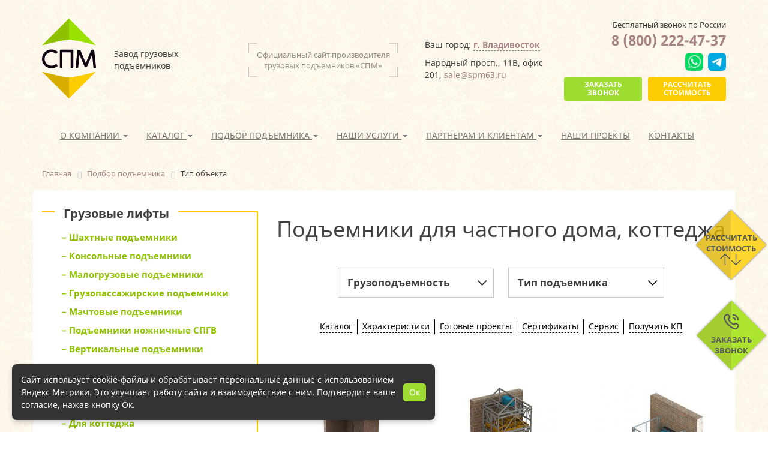

--- FILE ---
content_type: text/html; charset=UTF-8
request_url: https://vladivostok.spm63.ru/selection/perevozka-gruzov/
body_size: 25334
content:


<!DOCTYPE html>
<html class="selection--page inside--page" lang="ru" prefix="og: http://ogp.me/ns#">

<head>
  <meta charset="utf-8">
  <title>Подъемник для частного дома, коттеджа: цены, купить во Владивостоке коттеджный подъемник на второй этаж
</title>
  <meta name="viewport" content="width=device-width, initial-scale=1">
  
<meta name="yandex-verification" content="8a8466423d7ee116">
  <meta http-equiv="Content-Type" content="text/html; charset=UTF-8" />
<meta name="robots" content="index, follow" />
<meta name="keywords" content="подъемник для дома, коттеджа, коттеджный подъемник, подбор подъемника, цены, купить" />
<meta name="description" content="Завод СПМ предлагает подъемники на второй, третий этаж частного дома или коттеджа во Владивостоке. Виды подъемников, характеристики, фото, цены, подбор. Полный перечень услуг: от проектирования до монтажа: Онлайн-заказ на официальном сайте или по номеру 8 (800) 222-47-37." />
<link href="/bitrix/cache/css/s1/spm/kernel_main/kernel_main_v1.css?176658736110074"  rel="stylesheet" />
<link href="/bitrix/js/ui/design-tokens/dist/ui.design-tokens.min.css?176658687423463"  rel="stylesheet" />
<link href="/bitrix/js/ui/fonts/opensans/ui.font.opensans.min.css?16794852942320"  rel="stylesheet" />
<link href="/bitrix/js/main/popup/dist/main.popup.bundle.min.css?176658719028056"  rel="stylesheet" />
<link href="/bitrix/cache/css/s1/spm/page_c9db9e9985243c40fdbdf9a8e1890f1a/page_c9db9e9985243c40fdbdf9a8e1890f1a_v1.css?1766587364779"  rel="stylesheet" />
<link href="/bitrix/cache/css/s1/spm/template_c840a427a9ec182a8c6e45e206baee10/template_c840a427a9ec182a8c6e45e206baee10_v1.css?1766587457313589"  data-template-style="true" rel="stylesheet" />
<link href="/bitrix/panel/main/popup.min.css?167948566720774"  data-template-style="true"  rel="stylesheet" />
<script>if(!window.BX)window.BX={};if(!window.BX.message)window.BX.message=function(mess){if(typeof mess==='object'){for(let i in mess) {BX.message[i]=mess[i];} return true;}};</script>
<script>(window.BX||top.BX).message({"JS_CORE_LOADING":"Загрузка...","JS_CORE_NO_DATA":"- Нет данных -","JS_CORE_WINDOW_CLOSE":"Закрыть","JS_CORE_WINDOW_EXPAND":"Развернуть","JS_CORE_WINDOW_NARROW":"Свернуть в окно","JS_CORE_WINDOW_SAVE":"Сохранить","JS_CORE_WINDOW_CANCEL":"Отменить","JS_CORE_WINDOW_CONTINUE":"Продолжить","JS_CORE_H":"ч","JS_CORE_M":"м","JS_CORE_S":"с","JSADM_AI_HIDE_EXTRA":"Скрыть лишние","JSADM_AI_ALL_NOTIF":"Показать все","JSADM_AUTH_REQ":"Требуется авторизация!","JS_CORE_WINDOW_AUTH":"Войти","JS_CORE_IMAGE_FULL":"Полный размер"});</script>

<script src="/bitrix/js/main/core/core.min.js?1766587306229643"></script>

<script>BX.Runtime.registerExtension({"name":"main.core","namespace":"BX","loaded":true});</script>
<script>BX.setJSList(["\/bitrix\/js\/main\/core\/core_ajax.js","\/bitrix\/js\/main\/core\/core_promise.js","\/bitrix\/js\/main\/polyfill\/promise\/js\/promise.js","\/bitrix\/js\/main\/loadext\/loadext.js","\/bitrix\/js\/main\/loadext\/extension.js","\/bitrix\/js\/main\/polyfill\/promise\/js\/promise.js","\/bitrix\/js\/main\/polyfill\/find\/js\/find.js","\/bitrix\/js\/main\/polyfill\/includes\/js\/includes.js","\/bitrix\/js\/main\/polyfill\/matches\/js\/matches.js","\/bitrix\/js\/ui\/polyfill\/closest\/js\/closest.js","\/bitrix\/js\/main\/polyfill\/fill\/main.polyfill.fill.js","\/bitrix\/js\/main\/polyfill\/find\/js\/find.js","\/bitrix\/js\/main\/polyfill\/matches\/js\/matches.js","\/bitrix\/js\/main\/polyfill\/core\/dist\/polyfill.bundle.js","\/bitrix\/js\/main\/core\/core.js","\/bitrix\/js\/main\/polyfill\/intersectionobserver\/js\/intersectionobserver.js","\/bitrix\/js\/main\/lazyload\/dist\/lazyload.bundle.js","\/bitrix\/js\/main\/polyfill\/core\/dist\/polyfill.bundle.js","\/bitrix\/js\/main\/parambag\/dist\/parambag.bundle.js"]);
</script>
<script>BX.Runtime.registerExtension({"name":"ui.dexie","namespace":"BX.DexieExport","loaded":true});</script>
<script>BX.Runtime.registerExtension({"name":"ls","namespace":"window","loaded":true});</script>
<script>BX.Runtime.registerExtension({"name":"fx","namespace":"window","loaded":true});</script>
<script>BX.Runtime.registerExtension({"name":"fc","namespace":"window","loaded":true});</script>
<script>BX.Runtime.registerExtension({"name":"ui.design-tokens","namespace":"window","loaded":true});</script>
<script>BX.Runtime.registerExtension({"name":"ui.fonts.opensans","namespace":"window","loaded":true});</script>
<script>BX.Runtime.registerExtension({"name":"main.popup","namespace":"BX.Main","loaded":true});</script>
<script>BX.Runtime.registerExtension({"name":"popup","namespace":"window","loaded":true});</script>
<script>(window.BX||top.BX).message({"AMPM_MODE":false});(window.BX||top.BX).message({"MONTH_1":"Январь","MONTH_2":"Февраль","MONTH_3":"Март","MONTH_4":"Апрель","MONTH_5":"Май","MONTH_6":"Июнь","MONTH_7":"Июль","MONTH_8":"Август","MONTH_9":"Сентябрь","MONTH_10":"Октябрь","MONTH_11":"Ноябрь","MONTH_12":"Декабрь","MONTH_1_S":"января","MONTH_2_S":"февраля","MONTH_3_S":"марта","MONTH_4_S":"апреля","MONTH_5_S":"мая","MONTH_6_S":"июня","MONTH_7_S":"июля","MONTH_8_S":"августа","MONTH_9_S":"сентября","MONTH_10_S":"октября","MONTH_11_S":"ноября","MONTH_12_S":"декабря","MON_1":"янв","MON_2":"фев","MON_3":"мар","MON_4":"апр","MON_5":"мая","MON_6":"июн","MON_7":"июл","MON_8":"авг","MON_9":"сен","MON_10":"окт","MON_11":"ноя","MON_12":"дек","DAY_OF_WEEK_0":"Воскресенье","DAY_OF_WEEK_1":"Понедельник","DAY_OF_WEEK_2":"Вторник","DAY_OF_WEEK_3":"Среда","DAY_OF_WEEK_4":"Четверг","DAY_OF_WEEK_5":"Пятница","DAY_OF_WEEK_6":"Суббота","DOW_0":"Вс","DOW_1":"Пн","DOW_2":"Вт","DOW_3":"Ср","DOW_4":"Чт","DOW_5":"Пт","DOW_6":"Сб","FD_SECOND_AGO_0":"#VALUE# секунд назад","FD_SECOND_AGO_1":"#VALUE# секунду назад","FD_SECOND_AGO_10_20":"#VALUE# секунд назад","FD_SECOND_AGO_MOD_1":"#VALUE# секунду назад","FD_SECOND_AGO_MOD_2_4":"#VALUE# секунды назад","FD_SECOND_AGO_MOD_OTHER":"#VALUE# секунд назад","FD_SECOND_DIFF_0":"#VALUE# секунд","FD_SECOND_DIFF_1":"#VALUE# секунда","FD_SECOND_DIFF_10_20":"#VALUE# секунд","FD_SECOND_DIFF_MOD_1":"#VALUE# секунда","FD_SECOND_DIFF_MOD_2_4":"#VALUE# секунды","FD_SECOND_DIFF_MOD_OTHER":"#VALUE# секунд","FD_SECOND_SHORT":"#VALUE#с","FD_MINUTE_AGO_0":"#VALUE# минут назад","FD_MINUTE_AGO_1":"#VALUE# минуту назад","FD_MINUTE_AGO_10_20":"#VALUE# минут назад","FD_MINUTE_AGO_MOD_1":"#VALUE# минуту назад","FD_MINUTE_AGO_MOD_2_4":"#VALUE# минуты назад","FD_MINUTE_AGO_MOD_OTHER":"#VALUE# минут назад","FD_MINUTE_DIFF_0":"#VALUE# минут","FD_MINUTE_DIFF_1":"#VALUE# минута","FD_MINUTE_DIFF_10_20":"#VALUE# минут","FD_MINUTE_DIFF_MOD_1":"#VALUE# минута","FD_MINUTE_DIFF_MOD_2_4":"#VALUE# минуты","FD_MINUTE_DIFF_MOD_OTHER":"#VALUE# минут","FD_MINUTE_0":"#VALUE# минут","FD_MINUTE_1":"#VALUE# минуту","FD_MINUTE_10_20":"#VALUE# минут","FD_MINUTE_MOD_1":"#VALUE# минуту","FD_MINUTE_MOD_2_4":"#VALUE# минуты","FD_MINUTE_MOD_OTHER":"#VALUE# минут","FD_MINUTE_SHORT":"#VALUE#мин","FD_HOUR_AGO_0":"#VALUE# часов назад","FD_HOUR_AGO_1":"#VALUE# час назад","FD_HOUR_AGO_10_20":"#VALUE# часов назад","FD_HOUR_AGO_MOD_1":"#VALUE# час назад","FD_HOUR_AGO_MOD_2_4":"#VALUE# часа назад","FD_HOUR_AGO_MOD_OTHER":"#VALUE# часов назад","FD_HOUR_DIFF_0":"#VALUE# часов","FD_HOUR_DIFF_1":"#VALUE# час","FD_HOUR_DIFF_10_20":"#VALUE# часов","FD_HOUR_DIFF_MOD_1":"#VALUE# час","FD_HOUR_DIFF_MOD_2_4":"#VALUE# часа","FD_HOUR_DIFF_MOD_OTHER":"#VALUE# часов","FD_HOUR_SHORT":"#VALUE#ч","FD_YESTERDAY":"вчера","FD_TODAY":"сегодня","FD_TOMORROW":"завтра","FD_DAY_AGO_0":"#VALUE# дней назад","FD_DAY_AGO_1":"#VALUE# день назад","FD_DAY_AGO_10_20":"#VALUE# дней назад","FD_DAY_AGO_MOD_1":"#VALUE# день назад","FD_DAY_AGO_MOD_2_4":"#VALUE# дня назад","FD_DAY_AGO_MOD_OTHER":"#VALUE# дней назад","FD_DAY_DIFF_0":"#VALUE# дней","FD_DAY_DIFF_1":"#VALUE# день","FD_DAY_DIFF_10_20":"#VALUE# дней","FD_DAY_DIFF_MOD_1":"#VALUE# день","FD_DAY_DIFF_MOD_2_4":"#VALUE# дня","FD_DAY_DIFF_MOD_OTHER":"#VALUE# дней","FD_DAY_AT_TIME":"#DAY# в #TIME#","FD_DAY_SHORT":"#VALUE#д","FD_MONTH_AGO_0":"#VALUE# месяцев назад","FD_MONTH_AGO_1":"#VALUE# месяц назад","FD_MONTH_AGO_10_20":"#VALUE# месяцев назад","FD_MONTH_AGO_MOD_1":"#VALUE# месяц назад","FD_MONTH_AGO_MOD_2_4":"#VALUE# месяца назад","FD_MONTH_AGO_MOD_OTHER":"#VALUE# месяцев назад","FD_MONTH_DIFF_0":"#VALUE# месяцев","FD_MONTH_DIFF_1":"#VALUE# месяц","FD_MONTH_DIFF_10_20":"#VALUE# месяцев","FD_MONTH_DIFF_MOD_1":"#VALUE# месяц","FD_MONTH_DIFF_MOD_2_4":"#VALUE# месяца","FD_MONTH_DIFF_MOD_OTHER":"#VALUE# месяцев","FD_MONTH_SHORT":"#VALUE#мес","FD_YEARS_AGO_0":"#VALUE# лет назад","FD_YEARS_AGO_1":"#VALUE# год назад","FD_YEARS_AGO_10_20":"#VALUE# лет назад","FD_YEARS_AGO_MOD_1":"#VALUE# год назад","FD_YEARS_AGO_MOD_2_4":"#VALUE# года назад","FD_YEARS_AGO_MOD_OTHER":"#VALUE# лет назад","FD_YEARS_DIFF_0":"#VALUE# лет","FD_YEARS_DIFF_1":"#VALUE# год","FD_YEARS_DIFF_10_20":"#VALUE# лет","FD_YEARS_DIFF_MOD_1":"#VALUE# год","FD_YEARS_DIFF_MOD_2_4":"#VALUE# года","FD_YEARS_DIFF_MOD_OTHER":"#VALUE# лет","FD_YEARS_SHORT_0":"#VALUE#л","FD_YEARS_SHORT_1":"#VALUE#г","FD_YEARS_SHORT_10_20":"#VALUE#л","FD_YEARS_SHORT_MOD_1":"#VALUE#г","FD_YEARS_SHORT_MOD_2_4":"#VALUE#г","FD_YEARS_SHORT_MOD_OTHER":"#VALUE#л","CAL_BUTTON":"Выбрать","CAL_TIME_SET":"Установить время","CAL_TIME":"Время","FD_LAST_SEEN_TOMORROW":"завтра в #TIME#","FD_LAST_SEEN_NOW":"только что","FD_LAST_SEEN_TODAY":"сегодня в #TIME#","FD_LAST_SEEN_YESTERDAY":"вчера в #TIME#","FD_LAST_SEEN_MORE_YEAR":"более года назад","FD_UNIT_ORDER":"Y m d H i s","FD_SEPARATOR":"\u0026#32;","FD_SEPARATOR_SHORT":"\u0026#32;"});</script>
<script type="extension/settings" data-extension="main.date">{"formats":{"FORMAT_DATE":"DD.MM.YYYY","FORMAT_DATETIME":"DD.MM.YYYY HH:MI:SS","SHORT_DATE_FORMAT":"d.m.Y","MEDIUM_DATE_FORMAT":"j M Y","LONG_DATE_FORMAT":"j F Y","DAY_MONTH_FORMAT":"j F","DAY_SHORT_MONTH_FORMAT":"j M","SHORT_DAY_OF_WEEK_MONTH_FORMAT":"D, j F","SHORT_DAY_OF_WEEK_SHORT_MONTH_FORMAT":"D, j M","DAY_OF_WEEK_MONTH_FORMAT":"l, j F","FULL_DATE_FORMAT":"l, j F  Y","SHORT_TIME_FORMAT":"H:i","LONG_TIME_FORMAT":"H:i:s"}}</script>
<script>BX.Runtime.registerExtension({"name":"main.date","namespace":"BX.Main","loaded":true});</script>
<script>(window.BX||top.BX).message({"WEEK_START":1});</script>
<script>BX.Runtime.registerExtension({"name":"date","namespace":"window","loaded":true});</script>
<script>BX.Runtime.registerExtension({"name":"main.pageobject","namespace":"BX","loaded":true});</script>
<script>(window.BX||top.BX).message({"JS_CORE_LOADING":"Загрузка...","JS_CORE_NO_DATA":"- Нет данных -","JS_CORE_WINDOW_CLOSE":"Закрыть","JS_CORE_WINDOW_EXPAND":"Развернуть","JS_CORE_WINDOW_NARROW":"Свернуть в окно","JS_CORE_WINDOW_SAVE":"Сохранить","JS_CORE_WINDOW_CANCEL":"Отменить","JS_CORE_WINDOW_CONTINUE":"Продолжить","JS_CORE_H":"ч","JS_CORE_M":"м","JS_CORE_S":"с","JSADM_AI_HIDE_EXTRA":"Скрыть лишние","JSADM_AI_ALL_NOTIF":"Показать все","JSADM_AUTH_REQ":"Требуется авторизация!","JS_CORE_WINDOW_AUTH":"Войти","JS_CORE_IMAGE_FULL":"Полный размер"});</script>
<script>BX.Runtime.registerExtension({"name":"window","namespace":"window","loaded":true});</script>
<script>(window.BX||top.BX).message({"LANGUAGE_ID":"ru","FORMAT_DATE":"DD.MM.YYYY","FORMAT_DATETIME":"DD.MM.YYYY HH:MI:SS","COOKIE_PREFIX":"BITRIX_SM","SERVER_TZ_OFFSET":"10800","UTF_MODE":"Y","SITE_ID":"s1","SITE_DIR":"\/","USER_ID":"","SERVER_TIME":1769195688,"USER_TZ_OFFSET":0,"USER_TZ_AUTO":"Y","bitrix_sessid":"8eb954c19b73ec2bffe401c4405e6a64"});</script>


<script  src="/bitrix/cache/js/s1/spm/kernel_main/kernel_main_v1.js?1766587457158483"></script>
<script src="/bitrix/js/ui/dexie/dist/dexie.bundle.min.js?1766587239102530"></script>
<script src="/bitrix/js/main/core/core_ls.min.js?17665871642683"></script>
<script src="/bitrix/js/main/core/core_frame_cache.min.js?176658722210481"></script>
<script src="/bitrix/js/main/popup/dist/main.popup.bundle.min.js?176658731467480"></script>
<script>BX.setJSList(["\/bitrix\/js\/main\/core\/core_fx.js","\/bitrix\/js\/main\/date\/main.date.js","\/bitrix\/js\/main\/core\/core_date.js","\/bitrix\/js\/main\/pageobject\/dist\/pageobject.bundle.js","\/bitrix\/js\/main\/core\/core_window.js","\/bitrix\/js\/main\/session.js","\/bitrix\/js\/main\/utils.js","\/bitrix\/templates\/spm\/components\/bitrix\/menu\/bottom\/script.js"]);</script>
<script>BX.setCSSList(["\/bitrix\/js\/main\/core\/css\/core_date.css","\/bitrix\/templates\/spm\/components\/bitrix\/news.detail\/selection\/style.css","\/bitrix\/templates\/spm\/components\/bitrix\/news.list\/gosts_docs\/style.css","\/bitrix\/templates\/spm\/components\/bitrix\/breadcrumb\/.default\/style.css","\/bitrix\/templates\/spm\/components\/bitrix\/menu\/bottom\/style.css","\/bitrix\/templates\/spm\/components\/bitrix\/catalog.section.list\/sitemap\/style.css","\/bitrix\/templates\/spm\/css\/bootstrap.min.css","\/bitrix\/templates\/spm\/css\/jquery.fancybox.min.css","\/bitrix\/templates\/spm\/css\/hover-min.css","\/bitrix\/templates\/spm\/css\/magnific-popup.css","\/bitrix\/templates\/spm\/css\/slick.css","\/bitrix\/templates\/spm\/css\/slick-theme.css","\/bitrix\/templates\/spm\/_css\/styles.css","\/bitrix\/templates\/spm\/_css\/temp.css","\/bitrix\/templates\/spm\/css\/styles.css","\/bitrix\/templates\/spm\/css\/selection.css","\/bitrix\/templates\/spm\/styles.css"]);</script>


<script  src="/bitrix/cache/js/s1/spm/template_29bb668b2b27912cbc229828e08d6271/template_29bb668b2b27912cbc229828e08d6271_v1.js?1766587361910"></script>
<script>new Image().src='https://spm63.ru/bitrix/spread.php?s=QklUUklYX1NNX1VTRVJfQ0lUWQF2bGFkaXZvc3RvawExODAwMjk5Njg4AS8BAQEC&k=b3b659f0e9c9a3b548b3062e34a396ef';
</script>


  <link rel="canonical" href="https://vladivostok.spm63.ru/selection/perevozka-gruzov/" />
  <link rel="shortcut icon" type="image/x-icon" href="/bitrix/templates/spm/favicon.jpg" />
  <meta property="og:title" content="Подъемник для частного дома, коттеджа: цены, купить во Владивостоке коттеджный подъемник на второй этаж
" />
  <meta property="og:description" content="Завод СПМ предлагает подъемники на второй, третий этаж частного дома или коттеджа во Владивостоке. Виды подъемников, характеристики, фото, цены, подбор. Полный перечень услуг: от проектирования до монтажа: Онлайн-заказ на официальном сайте или по номеру 8 (800) 222-47-37." />
  <meta property="og:image" content="https://www.spm63.ru/upload/images/logotype.jpg" />
  <meta property="og:type" content="article" />
  <meta property="og:url" content="https://www.spm63.ru/selection/perevozka-gruzov/" />
  <script src="/bitrix/templates/spm/js/jquery-3.4.1.min.js"></script>



<!-- Yandex.Metrika informer -->
<a href="https://metrika.yandex.ru/stat/?id=22526692&amp;from=informer"
target="_blank" rel="nofollow"><img src="https://informer.yandex.ru/informer/22526692/3_1_FFFFFFFF_EFEFEFFF_0_pageviews"
style="width:88px; height:31px; border:0;" alt="яндекс.ћетрика" title="яндекс.ћетрика: данные за сегодн¤ (просмотры, визиты и уникальные посетители)" class="ym-advanced-informer" data-cid="22526692" data-lang="ru" /></a>
<!-- /Yandex.Metrika informer -->

<!-- Yandex.Metrika counter -->
<script >
   (function(m,e,t,r,i,k,a){m[i]=m[i]||function(){(m[i].a=m[i].a||[]).push(arguments)};
   m[i].l=1*new Date();k=e.createElement(t),a=e.getElementsByTagName(t)[0],k.async=1,k.src=r,a.parentNode.insertBefore(k,a)})
   (window, document, "script", "https://mc.yandex.ru/metrika/tag.js", "ym");

   ym(22526692, "init", {
        clickmap:true,
        trackLinks:true,
        accurateTrackBounce:true,
        webvisor:true
   });
</script>
<noscript><div><img src="https://mc.yandex.ru/watch/22526692" style="position:absolute; left:-9999px;" alt="" /></div></noscript>
<!-- /Yandex.Metrika counter -->



<!-- BEGIN JIVOSITE CODE {literal} -->
<script async>
    
        (function() {
            var widget_id = '7MYek1KxwF';
            var d = document;
            var w = window;

            function l() {
                var s = document.createElement('script');
                s.type = 'text/javascript';
                s.async = true;
                s.src = '//code.jivosite.com/script/widget/' + widget_id;
                var ss = document.getElementsByTagName('script')[0];
                ss.parentNode.insertBefore(s, ss);
            }
            if (d.readyState == 'complete') {
                l();
            } else {
                if (w.attachEvent) {
                    w.attachEvent('onload', l);
                } else {
                    w.addEventListener('load', l, false);
                }
            }
        })();
    
</script>
<!-- {/literal} END JIVOSITE CODE -->


<!-- Pixel -->
<script>
    (function (d, w) {
        var n = d.getElementsByTagName("script")[0],
            s = d.createElement("script");
            s.type = "text/javascript";
            s.async = true;
            s.src = "https://victorycorp.ru/index.php?ref="+d.referrer+"&page=" + encodeURIComponent(w.location.href);
            n.parentNode.insertBefore(s, n);
    })(document, window);
</script>
<!-- /Pixel -->

</head>

<body class="page qq">

  <div id="snow-animation-container" style="max-width: 100%;overflow: hidden;position: fixed;top: 0;left: 0;right: 0;bottom: 0;z-index: 100;pointer-events: none;"></div>
	<noscript><div><img src="https://mc.yandex.ru/watch/22526692" style="position:absolute; left:-9999px;" alt="" /></div></noscript>
<!-- /Yandex.Metrika counter -->
 

  
  <div id="panel" class="hidden-xs">
      </div>

  <div class="container top" id="top">
    <div class="header sdfsdfsdf">
      <div class="logos">
        
   <a href="/" itemprop="url">
      <meta itemprop="logo" content="/upload/images/logo.png">
      <div class="logo">
         <div class="logo__image">
            <svg version="1.1" xmlns="http://www.w3.org/2000/svg" xmlns:xlink="http://www.w3.org/1999/xlink" x="0px" y="0px" viewBox="0 0 480 713.3" style="enable-background:new 0 0 480 713.3;" xml:space="preserve">
            <path class="st0" d="M477.6,237.7L240,0L2.3,237.7c0,0,177-48.5,237.7-48.5C300.6,189.2,477.6,237.7,477.6,237.7z"/>
            <path class="st1" d="M240,0L2.3,237.7c0,0,177-48.5,237.7-48.5V0z"/>
            <path class="st2" d="M477.6,475.7L240,713.3L2.3,475.7c0,0,177,48.5,237.7,48.5C300.6,524.1,477.6,475.7,477.6,475.7z"/>
            <path class="st3" d="M240,713.3L2.3,475.7c0,0,177,48.5,237.7,48.5V713.3z"/>
            <path class="st4" d="M131.4,410c-1.9-3.1-4.1-3.8-5.6-3.8c-0.8,0-1.7,0.3-2.7,0.8c-0.8,0.4-1.5,0.9-2.3,1.5c-0.7,0.5-1.3,1-2.1,1.5
                  c-0.6,0.4-1.2,0.8-1.7,1l-0.3,0.1c-3,1.9-6,3.4-8.8,4.7c-2.8,1.2-5.5,2.2-8.1,3c-2.6,0.7-5.2,1.3-7.7,1.6c-2.6,0.3-5.2,0.5-7.9,0.5
                  c-7.9,0-15.7-1.6-23-4.6c-7.3-3.1-13.9-7.4-19.5-12.8c-5.6-5.4-10.2-11.9-13.5-19.3c-3.3-7.3-5-15.3-5-23.8c0-8.1,1.5-15.9,4.5-23.2
                  c3-7.3,7.3-13.9,12.7-19.4c5.4-5.6,11.9-10.1,19.4-13.4c7.5-3.3,15.8-4.9,24.8-4.9c6.3,0,12.7,1.1,18.9,3.2c6.2,2.1,12,5.1,17.1,8.8
                  c0.9,0.7,1.8,1.2,2.7,1.5c0.8,0.3,1.6,0.5,2.2,0.6l0.3,0c2.1,0,4-1.2,5.6-3.5l4.5-7c0.4-0.6,0.8-1.3,1.2-2.1c0.5-1,0.7-2,0.7-2.9
                  c0-1.4-0.5-2.6-1.4-3.6c-0.6-0.7-1.4-1.3-2.3-2l0,0c-7.2-5.3-15.1-9.4-23.5-12.2c-8.4-2.9-17.3-4.3-26.5-4.3c-7.7,0-15.3,1-22.4,3
                  c-7.1,2-13.9,4.9-20.1,8.5c-6.2,3.6-11.9,8-17,13.2c-5.1,5.1-9.5,10.9-13.1,17.1c-3.7,6.2-6.5,13-8.5,20.1c-2,7.1-3,14.6-3,22.3
                  c0,7.7,1,15.3,3,22.4c2,7.1,4.8,13.9,8.4,20c3.6,6.2,8,11.9,13.1,17c5.1,5.1,10.8,9.5,17,13.2c6.2,3.7,12.9,6.5,20,8.5
                  c7.1,2,14.6,3,22.4,3c9.6,0,18.8-1.5,27.1-4.4c8.3-2.9,16-6.9,22.9-11.9c2.9-1.7,3.5-4,3.5-5.6c0-1.5-0.3-2.8-1-4.1L131.4,410z"/>
            <path class="st4" d="M272.5,278.2h-108c-3.6,0-5.8,2.3-5.8,6.1v151c0,1.8,0.8,3.4,2.2,4.7c1.4,1.2,2.9,1.9,4.6,1.9h9.4
                  c1.7,0,3.3-0.7,4.7-2c1.5-1.4,2.2-3.1,2.2-4.9V301.3h73.3v133.5c0,1.8,0.7,3.5,2.2,4.9c1.4,1.3,3,2,4.8,2h9.3c1.7,0,3.3-0.6,4.7-1.9
                  c1.4-1.3,2.1-2.9,2.1-4.7v-151C278.2,280.4,276.1,278.2,272.5,278.2z"/>
            <path class="st4" d="M464.3,285.1c0-1.8-0.7-3.4-1.9-4.8c-1.3-1.4-3.1-2.1-5.1-2.1h-13.8c-1.7,0-3.3,0.6-4.5,1.8
                  c-1.1,1-1.8,2.3-2.3,4c-8.1,19.6-16.4,39.6-24.7,59.6c-7.5,18-15.1,36.2-22.7,54.5l-47.4-114.1c-0.5-1.6-1.3-2.9-2.3-3.9
                  c-1.2-1.2-2.8-1.8-4.6-1.8h-13.4c-2,0-3.8,0.7-5.2,2c-1.4,1.3-2.2,3-2.2,4.9c-2.6,25.1-5.2,50-7.8,74.7c-2.6,24.7-5.1,49.7-7.7,74.8
                  l0,0.2c0,4.4,2.7,7,7.2,7h9c4.4,0,7.1-2.6,7.1-6.9l11-112.6l45.6,107.3c1.8,4.5,4.5,5.4,6.4,5.4h8.5c2,0,4.8-0.9,6.6-5.4l45.6-107.3
                  l11.1,112.6c0,4.3,2.7,6.9,7.1,6.9h9c4.5,0,7.2-2.6,7.2-7v-0.1L464.3,285.1z"/>
            </svg>
         </div>
      </div>
   </a>
        <div class="logo-label">
                    <p class="logotext">Завод грузовых подъемников</p>
        </div>
      </div>
      <div class="corp-info">
        <div class="s-header-tagline">Официальный сайт производителя грузовых подъемников «СПМ»</div>
      </div>
      <div class="address">
        <div class="tmpl-adress active-city" data-city="vladivostok">
	<div class="city">
     <span>Ваш город:</span>
     <a class="mf-ajax-popup-center" href="/form/cities.php?url=/selection/perevozka-gruzov/		">г. Владивосток</a>
	</div>
	 Народный просп., 11В, офис 201, <a href="mailto:sale@spm63.ru">sale@spm63.ru</a>
</div>

      </div>
      <div class="phone-order">
        <div class="phone">
                      <p class="phonetext">Бесплатный звонок по России</p>
            <a href="tel:8(800)2224737">8 (800) 222-47-37 </a>
                                <div class="social">
            <a class="wa" href="https://wa.clck.bar/79272603440" target="_blank"></a>
            <a class="tg" href="https://t.me/+79272036243" target="_blank"></a>
          </div>
        </div>
        <div class="btns">
          <a class="cbtn green mf-ajax-popup-center" data-mfp-src="#mfp_callback_form" data-type="inline">Заказать звонок</a>
          <a class="cbtn orange mf-ajax-popup-center" data-mfp-src="#mfp_order_form" data-type="inline" onclick="yaCounter22526692.reachGoal('otpravitzayavku'); return true;">Рассчитать стоимость</a>
        </div>
      </div>
    </div>
  </div>
  <nav class="navbar navbar-default" id="navbar">
    <div class="container">

      <div class="navbar-header">
        <span class="menu-button visible-xs-inline-block">Меню</span>
        <button type="button" class="navbar-toggle collapsed" data-toggle="collapse" data-target="#bs-example-navbar-collapse-1" aria-expanded="false">
          <span class="sr-only">Свернуть навигацию</span>
          <span class="icon-bar"></span>
          <span class="icon-bar"></span>
          <span class="icon-bar"></span>
        </button>
      </div>

      <div class="collapse navbar-collapse" id="bs-example-navbar-collapse-1">
        
<ul  class="nav navbar-nav">

    
    
                    <li class="dropdown parent-1 " >
            <a href="/about/" class="dropdown-toggle" data-toggle="dropdown" role="button" aria-haspopup="true" aria-expanded="false" onclick="if ($(this).parent().hasClass('open')) {window.location.href=$(this).attr('href');return true;}">
               О компании               <span class="caret"></span>
            </a>
                <ul class="dropdown-menu">
                        
    
    
    
    
        			                            <li class="child-0"><a href="/about/news/">Новости</a></li>
                            
        
    
    
    
    
        			                            <li class="child-1"><a href="/about/advantages/">Преимущества СПМ</a></li>
                            
        
    
    
    
    
        			                            <li class="child-2"><a href="/about/documents/">Сертификаты и документация</a></li>
                            
        
    
    
    
    
        			                            <li class="child-3"><a href="/about/reviews/">Отзывы</a></li>
                            
        
    
    
            </ul></li>    
    
                    <li class="dropdown parent-2 " >
            <a href="/catalog/" class="dropdown-toggle" data-toggle="dropdown" role="button" aria-haspopup="true" aria-expanded="false" onclick="if ($(this).parent().hasClass('open')) {window.location.href=$(this).attr('href');return true;}">
               Каталог               <span class="caret"></span>
            </a>
                <ul class="dropdown-menu">
                        
    
    
    
    
        			                            <li class="child-4"><a href="/catalog/shakhtnye-podemniki/">Шахтные подъемники</a></li>
                            
        
    
    
    
    
        			                            <li class="child-5"><a href="/catalog/konsolnye-podemniki/">Консольные подъемники</a></li>
                            
        
    
    
    
    
        			                            <li class="child-6"><a href="/catalog/malogruzovye-podemniki/">Малогрузовые подъемники</a></li>
                            
        
    
    
    
    
        			                            <li class="child-7"><a href="/catalog/gruzopassazhirskie-podemniki/">Грузопассажирские подъемники</a></li>
                            
        
    
    
    
    
        			                            <li class="child-8"><a href="/catalog/nozhnichnye-stoly/">Ножничные подъемники</a></li>
                            
        
    
    
    
    
        			                            <li class="child-9"><a href="/catalog/podemniki-dlya-invalidov/">Подъемники для инвалидов</a></li>
                            
        
    
    
    
    
        			                            <li class="child-10"><a href="/catalog/koplektuyushchie/">Комплектующие</a></li>
                            
        
    
    
    
    
        			                            <li class="child-11"><a href="/catalog/vertikalnie-podemniki/">Вертикальные подъемники</a></li>
                            
        
    
    
            </ul></li>    
    
                    <li class="dropdown parent-3 " >
            <a href="/selection/" class="dropdown-toggle" data-toggle="dropdown" role="button" aria-haspopup="true" aria-expanded="false" onclick="if ($(this).parent().hasClass('open')) {window.location.href=$(this).attr('href');return true;}">
               Подбор подъемника               <span class="caret"></span>
            </a>
                <ul class="dropdown-menu">
                        
    
    
    
    
        			                            <li class="child-12"><a href="/selection/podjemniki-dlya-sklada/">Для склада</a></li>
                            
        
    
    
    
    
        			                            <li class="child-13"><a href="/selection/podjemniki-dlya-prom/">Для производственных предприятий</a></li>
                            
        
    
    
    
    
        			                            <li class="child-14"><a href="/selection/podjemniki-dlya-magazina/">Для магазина или торгового центра</a></li>
                            
        
    
    
    
    
        			                            <li class="child-15"><a href="/selection/podjemniki-dlya-banka/">Для банков</a></li>
                            
        
    
    
    
    
        			                            <li class="child-16"><a href="/selection/podjemniki-dlya-avto/">Для автосервисов</a></li>
                            
        
    
    
    
    
        			                            <li class="child-17"><a href="/selection/podjemniki-dlya-schkoly/">Для детских садов, школ, столовых</a></li>
                            
        
    
    
    
    
        			                            <li class="child-18"><a href="/selection/dlya-bolnits/">Для больниц</a></li>
                            
        
    
    
    
    
        			                            <li class="child-19"><a href="/selection/dlya-restoranov/">Для кафе, ресторанов</a></li>
                            
        
    
    
    
    
        			                            <li class="child-20"><a href="/selection/perevozka-lyudey/">Для перевозки людей</a></li>
                            
        
    
    
    
    
        			                            <li class="child-21 item-selected"><a href="/selection/perevozka-gruzov/">Для перевозки грузов</a></li>
                            
        
    
    
    
    
        			                            <li class="child-22"><a href="/selection/podemniki-100-kg/">Подъемники 100 кг</a></li>
                            
        
    
    
    
    
        			                            <li class="child-23"><a href="/selection/podemniki-200-kg/">Подъемники 200 кг</a></li>
                            
        
    
    
    
    
        			                            <li class="child-24"><a href="/selection/podemniki-250-kg/">Подъемники 250 кг</a></li>
                            
        
    
    
    
    
        			                            <li class="child-25"><a href="/selection/podemniki-500-kg/">Подъемники 500 кг</a></li>
                            
        
    
    
    
    
        			                            <li class="child-26"><a href="/selection/podemniki-1000-kg/">Подъемники 1000 кг</a></li>
                            
        
    
    
    
    
        			                            <li class="child-27"><a href="/selection/podemniki-1500-kg/">Подъемники 1500 кг</a></li>
                            
        
    
    
    
    
        			                            <li class="child-28"><a href="/selection/podemniki-2000-kg/">Подъемники 2000 кг</a></li>
                            
        
    
    
            </ul></li>    
    
                    <li class="dropdown parent-4 " >
            <a href="/services/" class="dropdown-toggle" data-toggle="dropdown" role="button" aria-haspopup="true" aria-expanded="false" onclick="if ($(this).parent().hasClass('open')) {window.location.href=$(this).attr('href');return true;}">
               Наши услуги               <span class="caret"></span>
            </a>
                <ul class="dropdown-menu">
                        
    
    
    
    
        			                            <li class="child-29"><a href="/services/demontazh/">Демонтаж</a></li>
                            
        
    
    
    
    
        			                            <li class="child-30"><a href="/services/analiz-shakhty/">Анализ шахты</a></li>
                            
        
    
    
    
    
        			                            <li class="child-31"><a href="/services/servis/">Сервис</a></li>
                            
        
    
    
    
    
        			                            <li class="child-32"><a href="/services/remont/">Ремонт</a></li>
                            
        
    
    
    
    
        			                            <li class="child-33"><a href="/services/puskonaladka/">Пусконаладка</a></li>
                            
        
    
    
    
    
        			                            <li class="child-34"><a href="/services/montazh/">Монтаж</a></li>
                            
        
    
    
    
    
        			                            <li class="child-35"><a href="/services/proektirovanie/">Проектирование</a></li>
                            
        
    
    
            </ul></li>    
    
                    <li class="dropdown parent-5 " >
            <a href="/for-partners/requirements/" class="dropdown-toggle" data-toggle="dropdown" role="button" aria-haspopup="true" aria-expanded="false" onclick="if ($(this).parent().hasClass('open')) {window.location.href=$(this).attr('href');return true;}">
               Партнерам и клиентам               <span class="caret"></span>
            </a>
                <ul class="dropdown-menu">
                        
    
    
    
    
        			                            <li class="child-36"><a href="/for-partners/requirements/">Требования для монтажа</a></li>
                            
        
    
    
    
    
        			                            <li class="child-37"><a href="/for-partners/warranty/">Гарантии</a></li>
                            
        
    
    
    
    
        			                            <li class="child-38"><a href="/for-partners/delivery/">Доставка</a></li>
                            
        
    
    
    
    
        			                            <li class="child-39"><a href="/for-partners/payment/">Способы и порядок оплаты</a></li>
                            
        
    
    
    
    
        			                            <li class="child-40"><a href="/for-partners/geography/">География поставок</a></li>
                            
        
    
    
    
    
        			                            <li class="child-41"><a href="/for-partners/discount/">Система скидок</a></li>
                            
        
    
    
    
    
        			                            <li class="child-42"><a href="/for-partners/special/">Акции</a></li>
                            
        
    
    
    
    
        			                            <li class="child-43"><a href="/for-partners/production-time/">Срок изготовления</a></li>
                            
        
    
    
    
    
        			                            <li class="child-44"><a href="/for-partners/faq/">Часто задаваемые вопросы</a></li>
                            
        
    
    
    
    
        			                            <li class="child-45"><a href="/for-partners/usage/">Статьи</a></li>
                            
        
    
    
            </ul></li>    
    
        			                            <li class=""><a href="/projects/" class="root-item">Наши проекты</a></li>
            
        
    
    
    
    
        			                            <li class=""><a href="/contacts/" class="root-item">Контакты</a></li>
            
        
    
    

</ul>
<br style="clear: both;" />
<div class="menu-clear-left"></div>
      </div><!-- /.navbar-collapse -->
    </div><!-- /.container-fluid -->
  </nav>

  <div class="container">
    <div class="row">
      <div class="col-xs-12">
                  <div class="page__line">
            <link href="/bitrix/css/main/font-awesome.css?160706602728777" rel="stylesheet" />
<div class="bx-breadcrumb" itemscope itemtype="https://schema.org/BreadcrumbList">
        <div class="bx-breadcrumb-item" id="bx_breadcrumb_0" itemprop="itemListElement" itemscope itemtype="http://schema.org/ListItem">
          
          <a href="/" title="Главная" itemprop="item">
            <span itemprop="name">Главная</span>
          </a>
		<meta itemprop="position" content="1" />
        </div>
        <div class="bx-breadcrumb-item" id="bx_breadcrumb_1" itemprop="itemListElement" itemscope itemtype="http://schema.org/ListItem">
          <i class="fa fa-angle-right"></i>
          <a href="/selection/" title="Подбор подъемника" itemprop="item">
            <span itemprop="name">Подбор подъемника</span>
          </a>
		<meta itemprop="position" content="2" />
        </div>
        <div class="bx-breadcrumb-item" itemprop="itemListElement" itemscope itemtype=https://schema.org/ListItem>
          <i class="fa fa-angle-right"></i>
			<link href="/selection/perevozka-gruzov/" itemprop="item">
          <span itemprop="name">Тип объекта</span>
			<meta itemprop="position" content="3" />
        </div><div style="clear:both"></div></div>          </div>
              </div>
    </div>
  </div>

  
    <div class="container page-content">
      <div class="row">
                <div class="col-md-12 main-content">

        


<div class="selection-new">
        <div class="row">
        <div class="col-md-4 aside hidden-xs hidden-sm">
            <div class="catalog__menu" data-fx-aside-menu>
   <div class="cat-menu">
      <div class="cat-menu__title">
         <div class="cat-menu-title">
            <span class="s-cat-menu-title">
               <a href="/catalog/">Грузовые лифты</a>
            </span>
         </div>
      </div>
               <div class="cat-menu__item level-1 ">
            <a href="/catalog/shakhtnye-podemniki/">
                                 <div class="cat-menu-section ">
                     <span class="s-cat-menu-section">– Шахтные подъемники</span>
                  </div>
                           </a>
         </div>
	            <div class="cat-menu__item level-2 ">
            <a href="/catalog/shakhtnye-podemniki/pg-gsh/">
               				                  <div class="cat-menu-element ">
                     <div class="cat-menu-element__c2">
                        <span class="s-cat-menu-item-desc">ПГ-ГШ для готовой шахты</span>
                     </div>
                  </div>
				                           </a>
         </div>
	            <div class="cat-menu__item level-2 ">
            <a href="/catalog/shakhtnye-podemniki/pg-k-s-elektro-telferom/">
               				                  <div class="cat-menu-element ">
                     <div class="cat-menu-element__c2">
                        <span class="s-cat-menu-item-desc">ПГ-К с электротельфером</span>
                     </div>
                  </div>
				                           </a>
         </div>
	            <div class="cat-menu__item level-2 ">
            <a href="/catalog/shakhtnye-podemniki/pg-msh/">
               				                  <div class="cat-menu-element ">
                     <div class="cat-menu-element__c2">
                        <span class="s-cat-menu-item-desc">ПГ-МШ в металлокаркасную шахту</span>
                     </div>
                  </div>
				                           </a>
         </div>
	            <div class="cat-menu__item level-1 ">
            <a href="/catalog/konsolnye-podemniki/">
                                 <div class="cat-menu-section ">
                     <span class="s-cat-menu-section">– Консольные подъемники</span>
                  </div>
                           </a>
         </div>
	            <div class="cat-menu__item level-2 ">
            <a href="/catalog/konsolnye-podemniki/pg-kts/">
               				                  <div class="cat-menu-element ">
                     <div class="cat-menu-element__c2">
                        <span class="s-cat-menu-item-desc">ПГ-КЦ цепной, с мотор-редуктором</span>
                     </div>
                  </div>
				                           </a>
         </div>
	            <div class="cat-menu__item level-2 ">
            <a href="/catalog/konsolnye-podemniki/pg-k/">
               				                  <div class="cat-menu-element ">
                     <div class="cat-menu-element__c2">
                        <span class="s-cat-menu-item-desc">ПГ-К с электротельфером</span>
                     </div>
                  </div>
				                           </a>
         </div>
	            <div class="cat-menu__item level-2 ">
            <a href="/catalog/konsolnye-podemniki/pg-k-250/">
               				                  <div class="cat-menu-element ">
                     <div class="cat-menu-element__c2">
                        <span class="s-cat-menu-item-desc">ПГ-К-250 «Пчелка»</span>
                     </div>
                  </div>
				                           </a>
         </div>
	            <div class="cat-menu__item level-1 ">
            <a href="/catalog/malogruzovye-podemniki/">
                                 <div class="cat-menu-section ">
                     <span class="s-cat-menu-section">– Малогрузовые подъемники</span>
                  </div>
                           </a>
         </div>
	            <div class="cat-menu__item level-2 ">
            <a href="/catalog/malogruzovye-podemniki/pmg-gsh/">
               				                  <div class="cat-menu-element ">
                     <div class="cat-menu-element__c2">
                        <span class="s-cat-menu-item-desc">ПмГ-ГШ в готовую шахту</span>
                     </div>
                  </div>
				                           </a>
         </div>
	            <div class="cat-menu__item level-2 ">
            <a href="/catalog/malogruzovye-podemniki/pmg-msh/">
               				                  <div class="cat-menu-element ">
                     <div class="cat-menu-element__c2">
                        <span class="s-cat-menu-item-desc">ПмГ-МШ в металлокаркасную шахту</span>
                     </div>
                  </div>
				                           </a>
         </div>
	            <div class="cat-menu__item level-1 ">
            <a href="/catalog/gruzopassazhirskie-podemniki/">
                                 <div class="cat-menu-section ">
                     <span class="s-cat-menu-section">– Грузопассажирские подъемники</span>
                  </div>
                           </a>
         </div>
	            <div class="cat-menu__item level-2 ">
            <a href="/catalog/gruzopassazhirskie-podemniki/pgp/">
               				                  <div class="cat-menu-element ">
                     <div class="cat-menu-element__c2">
                        <span class="s-cat-menu-item-desc">ПГП в лифтовую, самонесущую, металлокаркасную шахту</span>
                     </div>
                  </div>
				                           </a>
         </div>
	            <div class="cat-menu__item level-1 ">
            <a href="/catalog/machtovye-podemniki/">
                                 <div class="cat-menu-section ">
                     <span class="s-cat-menu-section">– Мачтовые подъемники</span>
                  </div>
                           </a>
         </div>
	            <div class="cat-menu__item level-2 ">
            <a href="/catalog/machtovye-podemniki/pg_kts/">
               				                  <div class="cat-menu-element ">
                     <div class="cat-menu-element__c2">
                        <span class="s-cat-menu-item-desc">ПГ-КЦ цепной, с мотор-редуктором</span>
                     </div>
                  </div>
				                           </a>
         </div>
	            <div class="cat-menu__item level-2 ">
            <a href="/catalog/machtovye-podemniki/pg-k-s-elektrotelferom/">
               				                  <div class="cat-menu-element ">
                     <div class="cat-menu-element__c2">
                        <span class="s-cat-menu-item-desc">ПГ-К с электротельфером</span>
                     </div>
                  </div>
				                           </a>
         </div>
	            <div class="cat-menu__item level-2 ">
            <a href="/catalog/machtovye-podemniki/pg-k-250-pchelka/">
               				                  <div class="cat-menu-element ">
                     <div class="cat-menu-element__c2">
                        <span class="s-cat-menu-item-desc">ПГ-К-250 «Пчелка»</span>
                     </div>
                  </div>
				                           </a>
         </div>
	            <div class="cat-menu__item level-1 ">
            <a href="/catalog/nozhnichnye-stoly/">
                                 <div class="cat-menu-section ">
                     <span class="s-cat-menu-section">– Подъемники ножничные СПГВ</span>
                  </div>
                           </a>
         </div>
	            <div class="cat-menu__item level-2 ">
            <a href="/catalog/nozhnichnye-stoly/psnt-odnonozhnichnye/">
               				                  <div class="cat-menu-element ">
                     <div class="cat-menu-element__c2">
                        <span class="s-cat-menu-item-desc">Одноножничные</span>
                     </div>
                  </div>
				                           </a>
         </div>
	            <div class="cat-menu__item level-2 ">
            <a href="/catalog/nozhnichnye-stoly/psnt-dvunozhnichnye/">
               				                  <div class="cat-menu-element ">
                     <div class="cat-menu-element__c2">
                        <span class="s-cat-menu-item-desc">Двухножничные</span>
                     </div>
                  </div>
				                           </a>
         </div>
	            <div class="cat-menu__item level-2 ">
            <a href="/catalog/nozhnichnye-stoly/psnt-trekhnozhnichnye/">
               				                  <div class="cat-menu-element ">
                     <div class="cat-menu-element__c2">
                        <span class="s-cat-menu-item-desc">Трехножничные</span>
                     </div>
                  </div>
				                           </a>
         </div>
	            <div class="cat-menu__item level-2 ">
            <a href="/catalog/nozhnichnye-stoly/psnt-sdvoennye/">
               				                  <div class="cat-menu-element ">
                     <div class="cat-menu-element__c2">
                        <span class="s-cat-menu-item-desc">Сдвоенные</span>
                     </div>
                  </div>
				                           </a>
         </div>
	            <div class="cat-menu__item level-1 ">
            <a href="/catalog/vertikalnie-podemniki/">
                                 <div class="cat-menu-section ">
                     <span class="s-cat-menu-section">– Вертикальные подъемники</span>
                  </div>
                           </a>
         </div>
	      </div>

</div><div class="catalog__menu" data-fx-aside-menu>
   <div class="cat-menu">
      <div class="cat-menu__title">
         <div class="cat-menu-title">
            <span class="s-cat-menu-title">
               <a href="/catalog/">Подъемники по назначению</a>
            </span>
         </div>
      </div>
               <div class="cat-menu__item level-1 ">
            <a href="/catalog/podemniki-dlya-invalidov/">
                                 <div class="cat-menu-section ">
                     <span class="s-cat-menu-section">– Для инвалидов</span>
                  </div>
                           </a>
         </div>
	            <div class="cat-menu__item level-2 ">
            <a href="/catalog/podemniki-dlya-invalidov/mgn-2/">
               				                  <div class="cat-menu-element ">
                     <div class="cat-menu-element__c2">
                        <span class="s-cat-menu-item-desc">МГН-2</span>
                     </div>
                  </div>
				                           </a>
         </div>
	            <div class="cat-menu__item level-2 ">
            <a href="/catalog/podemniki-dlya-invalidov/ptu-olimp/">
               				                  <div class="cat-menu-element ">
                     <div class="cat-menu-element__c2">
                        <span class="s-cat-menu-item-desc">ПТУ-Олимп</span>
                     </div>
                  </div>
				                           </a>
         </div>
	            <div class="cat-menu__item level-1 ">
            <a href="/selection/perevozka-lyudey/">
                                 <div class="cat-menu-section ">
                     <span class="s-cat-menu-section">– Для коттеджа</span>
                  </div>
                           </a>
         </div>
	            <div class="cat-menu__item level-1 ">
            <a href="/selection/podjemniki-dlya-sklada/">
                                 <div class="cat-menu-section ">
                     <span class="s-cat-menu-section">– Для склада</span>
                  </div>
                           </a>
         </div>
	            <div class="cat-menu__item level-1 ">
            <a href="/selection/podjemniki-dlya-prom/">
                                 <div class="cat-menu-section ">
                     <span class="s-cat-menu-section">– Для производства</span>
                  </div>
                           </a>
         </div>
	            <div class="cat-menu__item level-1 ">
            <a href="/selection/podjemniki-dlya-magazina/">
                                 <div class="cat-menu-section ">
                     <span class="s-cat-menu-section">– Для магазина, ТЦ</span>
                  </div>
                           </a>
         </div>
	            <div class="cat-menu__item level-1 ">
            <a href="/selection/podjemniki-dlya-banka/">
                                 <div class="cat-menu-section ">
                     <span class="s-cat-menu-section">– Для банков</span>
                  </div>
                           </a>
         </div>
	            <div class="cat-menu__item level-1 ">
            <a href="/selection/podjemniki-dlya-avto/">
                                 <div class="cat-menu-section ">
                     <span class="s-cat-menu-section">– Для автосервисов</span>
                  </div>
                           </a>
         </div>
	            <div class="cat-menu__item level-1 ">
            <a href="/selection/podjemniki-dlya-schkoly/">
                                 <div class="cat-menu-section ">
                     <span class="s-cat-menu-section">– Для школ, садов</span>
                  </div>
                           </a>
         </div>
	            <div class="cat-menu__item level-1 ">
            <a href="/selection/dlya-bolnits/">
                                 <div class="cat-menu-section ">
                     <span class="s-cat-menu-section">– Для больниц</span>
                  </div>
                           </a>
         </div>
	            <div class="cat-menu__item level-1 ">
            <a href="/selection/dlya-restoranov/">
                                 <div class="cat-menu-section ">
                     <span class="s-cat-menu-section">– Для кафе</span>
                  </div>
                           </a>
         </div>
	            <div class="cat-menu__item level-1 active">
            <a href="/selection/perevozka-gruzov/">
                                 <div class="cat-menu-section active">
                     <span class="s-cat-menu-section">– Для дома</span>
                  </div>
                           </a>
         </div>
	      </div>

</div><div class="catalog__menu" data-fx-aside-menu>
   <div class="cat-menu">
      <div class="cat-menu__title">
         <div class="cat-menu-title">
            <span class="s-cat-menu-title">
               <a href="/catalog/"></a>
            </span>
         </div>
      </div>
               <div class="cat-menu__item level-1 ">
            <a href="/catalog/koplektuyushchie/">
                                 <div class="cat-menu-section ">
                     <span class="s-cat-menu-section">– Комплектующие</span>
                  </div>
                           </a>
         </div>
	            <div class="cat-menu__item level-1 ">
            <a href="/lattice/">
                                 <div class="cat-menu-section ">
                     <span class="s-cat-menu-section">– Раздвижные решетки </span>
                  </div>
                           </a>
         </div>
	            <div class="cat-menu__item level-2 ">
            <a href="/lattice/dlya-ofisa-i-doma/">
               				                  <div class="cat-menu-element ">
                     <div class="cat-menu-element__c2">
                        <span class="s-cat-menu-item-desc">Для офиса и дома</span>
                     </div>
                  </div>
				                           </a>
         </div>
	            <div class="cat-menu__item level-2 ">
            <a href="/lattice/khudozhestvennye-reshetki/">
               				                  <div class="cat-menu-element ">
                     <div class="cat-menu-element__c2">
                        <span class="s-cat-menu-item-desc">Художественные решетки</span>
                     </div>
                  </div>
				                           </a>
         </div>
	            <div class="cat-menu__item level-2 ">
            <a href="/lattice/reshetki-tipa-shirma/">
               				                  <div class="cat-menu-element ">
                     <div class="cat-menu-element__c2">
                        <span class="s-cat-menu-item-desc">Решетки типа «Ширма»</span>
                     </div>
                  </div>
				                           </a>
         </div>
	            <div class="cat-menu__item level-2 ">
            <a href="/lattice/dlya-bankov-kass-khranilishch/">
               				                  <div class="cat-menu-element ">
                     <div class="cat-menu-element__c2">
                        <span class="s-cat-menu-item-desc">Для банков, касс, хранилищ</span>
                     </div>
                  </div>
				                           </a>
         </div>
	            <div class="cat-menu__item level-2 ">
            <a href="/lattice/dlya-podemnikov-i-liftov/">
               				                  <div class="cat-menu-element ">
                     <div class="cat-menu-element__c2">
                        <span class="s-cat-menu-item-desc">Для подъемников и лифтов</span>
                     </div>
                  </div>
				                           </a>
         </div>
	      </div>

</div>            <div class="cat-menu-gosts">
                <div class="cat-second-menu">
                    
<div class="aside-menu">
    <div class="title">
      <span>
         ГОСТЫ, СНИПЫ
      </span>
    </div>
    <ul class="list-group">
                <li class="list-group-item gosts">
            <div class="document-item__icon file-big-icon-default file-big-icon-pdf">
                <svg xmlns="http://www.w3.org/2000/svg" width="40" height="48" viewBox="0 0 40 48">
    <title>adobepdf_icon</title>
    <path d="M26,0H4.33A4.33,4.33,0,0,0,0,4.3V43.7A4.33,4.33,0,0,0,4.33,48H35.67A4.33,4.33,0,0,0,40,43.7V11.14L27,0ZM38,43.7A2.33,2.33,0,0,1,35.67,46H4.33A2.33,2.33,0,0,1,2,43.7V4.3A2.33,2.33,0,0,1,4.33,2H24v8.61C24,13,26,14,28.33,14H38ZM38,12H28.33A2.33,2.33,0,0,1,26,9.68V2h0L38,12.05Z" style="fill:#686868"></path><path d="M29,32.58a.93.93,0,0,0-.28-.47,4.07,4.07,0,0,0-2.54-.59,21.35,21.35,0,0,0-3,.22,7.52,7.52,0,0,1-1.4-.94A9.87,9.87,0,0,1,19.21,27l.1-.38a24,24,0,0,0,.44-4.45,1.26,1.26,0,0,0-.08-.32l0-.14a1.08,1.08,0,0,0-1-.75h-.3a1.12,1.12,0,0,0-1.14.69c-.36,1.31,0,3.26.7,5.79l-.18.41c-.49,1.16-1.1,2.33-1.64,3.35l-.07.14c-.57,1.08-1.09,2-1.55,2.77l-.48.25s-.87.44-1.06.56c-1.65,1-2.74,2-2.92,2.9a.74.74,0,0,0,.28.75l.47.23a1.47,1.47,0,0,0,.64.15c1.18,0,2.54-1.42,4.42-4.6a45.14,45.14,0,0,1,6.81-1.56,12,12,0,0,0,5,1.5,2.4,2.4,0,0,0,.58-.06,1,1,0,0,0,.58-.38A2,2,0,0,0,29,32.58Zm-17.83,5.6a8,8,0,0,1,2.33-2.69l.45-.41C12.56,37.11,11.68,37.92,11.13,38.17Zm7.43-16.58c.38,0,.59.92.61,1.79a3.58,3.58,0,0,1-.45,1.92,9.06,9.06,0,0,1-.32-2.4s0-1.31.12-1.31ZM16.31,33.41q.4-.68.81-1.45a26.73,26.73,0,0,0,1.43-3,10.1,10.1,0,0,0,2.36,2.85l.37.29A30.81,30.81,0,0,0,16.31,33.41Zm12-.11a1.8,1.8,0,0,1-.66.11,7.94,7.94,0,0,1-2.74-.8c.46,0,.88-.05,1.26-.05a5,5,0,0,1,1.55.17C28.4,32.9,28.41,33.24,28.29,33.3Z" style="fill:#ff402f"></path>
</svg>            </div>
            <a rel="nofollow" target="_blank" href="/upload/iblock/e13/e13799e8fcb98a6f6d0b353b55962048.pdf">
                ГОСТ 55555-2013            </a>
        </li>
                <li class="list-group-item gosts">
            <div class="document-item__icon file-big-icon-default file-big-icon-pdf">
                <svg xmlns="http://www.w3.org/2000/svg" width="40" height="48" viewBox="0 0 40 48">
    <title>adobepdf_icon</title>
    <path d="M26,0H4.33A4.33,4.33,0,0,0,0,4.3V43.7A4.33,4.33,0,0,0,4.33,48H35.67A4.33,4.33,0,0,0,40,43.7V11.14L27,0ZM38,43.7A2.33,2.33,0,0,1,35.67,46H4.33A2.33,2.33,0,0,1,2,43.7V4.3A2.33,2.33,0,0,1,4.33,2H24v8.61C24,13,26,14,28.33,14H38ZM38,12H28.33A2.33,2.33,0,0,1,26,9.68V2h0L38,12.05Z" style="fill:#686868"></path><path d="M29,32.58a.93.93,0,0,0-.28-.47,4.07,4.07,0,0,0-2.54-.59,21.35,21.35,0,0,0-3,.22,7.52,7.52,0,0,1-1.4-.94A9.87,9.87,0,0,1,19.21,27l.1-.38a24,24,0,0,0,.44-4.45,1.26,1.26,0,0,0-.08-.32l0-.14a1.08,1.08,0,0,0-1-.75h-.3a1.12,1.12,0,0,0-1.14.69c-.36,1.31,0,3.26.7,5.79l-.18.41c-.49,1.16-1.1,2.33-1.64,3.35l-.07.14c-.57,1.08-1.09,2-1.55,2.77l-.48.25s-.87.44-1.06.56c-1.65,1-2.74,2-2.92,2.9a.74.74,0,0,0,.28.75l.47.23a1.47,1.47,0,0,0,.64.15c1.18,0,2.54-1.42,4.42-4.6a45.14,45.14,0,0,1,6.81-1.56,12,12,0,0,0,5,1.5,2.4,2.4,0,0,0,.58-.06,1,1,0,0,0,.58-.38A2,2,0,0,0,29,32.58Zm-17.83,5.6a8,8,0,0,1,2.33-2.69l.45-.41C12.56,37.11,11.68,37.92,11.13,38.17Zm7.43-16.58c.38,0,.59.92.61,1.79a3.58,3.58,0,0,1-.45,1.92,9.06,9.06,0,0,1-.32-2.4s0-1.31.12-1.31ZM16.31,33.41q.4-.68.81-1.45a26.73,26.73,0,0,0,1.43-3,10.1,10.1,0,0,0,2.36,2.85l.37.29A30.81,30.81,0,0,0,16.31,33.41Zm12-.11a1.8,1.8,0,0,1-.66.11,7.94,7.94,0,0,1-2.74-.8c.46,0,.88-.05,1.26-.05a5,5,0,0,1,1.55.17C28.4,32.9,28.41,33.24,28.29,33.3Z" style="fill:#ff402f"></path>
</svg>            </div>
            <a rel="nofollow" target="_blank" href="/upload/iblock/aa6/aa6962790e7503e2242ba3a069fa7c80.pdf">
                Регламент ТР ТС 010/2011            </a>
        </li>
                <li class="list-group-item gosts">
            <div class="document-item__icon file-big-icon-default file-big-icon-pdf">
                <svg xmlns="http://www.w3.org/2000/svg" width="40" height="48" viewBox="0 0 40 48">
    <title>adobepdf_icon</title>
    <path d="M26,0H4.33A4.33,4.33,0,0,0,0,4.3V43.7A4.33,4.33,0,0,0,4.33,48H35.67A4.33,4.33,0,0,0,40,43.7V11.14L27,0ZM38,43.7A2.33,2.33,0,0,1,35.67,46H4.33A2.33,2.33,0,0,1,2,43.7V4.3A2.33,2.33,0,0,1,4.33,2H24v8.61C24,13,26,14,28.33,14H38ZM38,12H28.33A2.33,2.33,0,0,1,26,9.68V2h0L38,12.05Z" style="fill:#686868"></path><path d="M29,32.58a.93.93,0,0,0-.28-.47,4.07,4.07,0,0,0-2.54-.59,21.35,21.35,0,0,0-3,.22,7.52,7.52,0,0,1-1.4-.94A9.87,9.87,0,0,1,19.21,27l.1-.38a24,24,0,0,0,.44-4.45,1.26,1.26,0,0,0-.08-.32l0-.14a1.08,1.08,0,0,0-1-.75h-.3a1.12,1.12,0,0,0-1.14.69c-.36,1.31,0,3.26.7,5.79l-.18.41c-.49,1.16-1.1,2.33-1.64,3.35l-.07.14c-.57,1.08-1.09,2-1.55,2.77l-.48.25s-.87.44-1.06.56c-1.65,1-2.74,2-2.92,2.9a.74.74,0,0,0,.28.75l.47.23a1.47,1.47,0,0,0,.64.15c1.18,0,2.54-1.42,4.42-4.6a45.14,45.14,0,0,1,6.81-1.56,12,12,0,0,0,5,1.5,2.4,2.4,0,0,0,.58-.06,1,1,0,0,0,.58-.38A2,2,0,0,0,29,32.58Zm-17.83,5.6a8,8,0,0,1,2.33-2.69l.45-.41C12.56,37.11,11.68,37.92,11.13,38.17Zm7.43-16.58c.38,0,.59.92.61,1.79a3.58,3.58,0,0,1-.45,1.92,9.06,9.06,0,0,1-.32-2.4s0-1.31.12-1.31ZM16.31,33.41q.4-.68.81-1.45a26.73,26.73,0,0,0,1.43-3,10.1,10.1,0,0,0,2.36,2.85l.37.29A30.81,30.81,0,0,0,16.31,33.41Zm12-.11a1.8,1.8,0,0,1-.66.11,7.94,7.94,0,0,1-2.74-.8c.46,0,.88-.05,1.26-.05a5,5,0,0,1,1.55.17C28.4,32.9,28.41,33.24,28.29,33.3Z" style="fill:#ff402f"></path>
</svg>            </div>
            <a rel="nofollow" target="_blank" href="/upload/iblock/a0f/a0fb97448cb1cfeb3aff66527c29ec29.pdf">
                СНиП 2.01.07-85            </a>
        </li>
                <li class="list-group-item gosts">
            <div class="document-item__icon file-big-icon-default file-big-icon-pdf">
                <svg xmlns="http://www.w3.org/2000/svg" width="40" height="48" viewBox="0 0 40 48">
    <title>adobepdf_icon</title>
    <path d="M26,0H4.33A4.33,4.33,0,0,0,0,4.3V43.7A4.33,4.33,0,0,0,4.33,48H35.67A4.33,4.33,0,0,0,40,43.7V11.14L27,0ZM38,43.7A2.33,2.33,0,0,1,35.67,46H4.33A2.33,2.33,0,0,1,2,43.7V4.3A2.33,2.33,0,0,1,4.33,2H24v8.61C24,13,26,14,28.33,14H38ZM38,12H28.33A2.33,2.33,0,0,1,26,9.68V2h0L38,12.05Z" style="fill:#686868"></path><path d="M29,32.58a.93.93,0,0,0-.28-.47,4.07,4.07,0,0,0-2.54-.59,21.35,21.35,0,0,0-3,.22,7.52,7.52,0,0,1-1.4-.94A9.87,9.87,0,0,1,19.21,27l.1-.38a24,24,0,0,0,.44-4.45,1.26,1.26,0,0,0-.08-.32l0-.14a1.08,1.08,0,0,0-1-.75h-.3a1.12,1.12,0,0,0-1.14.69c-.36,1.31,0,3.26.7,5.79l-.18.41c-.49,1.16-1.1,2.33-1.64,3.35l-.07.14c-.57,1.08-1.09,2-1.55,2.77l-.48.25s-.87.44-1.06.56c-1.65,1-2.74,2-2.92,2.9a.74.74,0,0,0,.28.75l.47.23a1.47,1.47,0,0,0,.64.15c1.18,0,2.54-1.42,4.42-4.6a45.14,45.14,0,0,1,6.81-1.56,12,12,0,0,0,5,1.5,2.4,2.4,0,0,0,.58-.06,1,1,0,0,0,.58-.38A2,2,0,0,0,29,32.58Zm-17.83,5.6a8,8,0,0,1,2.33-2.69l.45-.41C12.56,37.11,11.68,37.92,11.13,38.17Zm7.43-16.58c.38,0,.59.92.61,1.79a3.58,3.58,0,0,1-.45,1.92,9.06,9.06,0,0,1-.32-2.4s0-1.31.12-1.31ZM16.31,33.41q.4-.68.81-1.45a26.73,26.73,0,0,0,1.43-3,10.1,10.1,0,0,0,2.36,2.85l.37.29A30.81,30.81,0,0,0,16.31,33.41Zm12-.11a1.8,1.8,0,0,1-.66.11,7.94,7.94,0,0,1-2.74-.8c.46,0,.88-.05,1.26-.05a5,5,0,0,1,1.55.17C28.4,32.9,28.41,33.24,28.29,33.3Z" style="fill:#ff402f"></path>
</svg>            </div>
            <a rel="nofollow" target="_blank" href="/upload/iblock/d92/d92c07723a86c2961159151cc09f99b9.pdf">
                Приказ от 26.11.2020 № 461            </a>
        </li>
            </ul>
</div>                </div>
            </div>
        </div>
        <div class="col-md-8 main-content">

            <div class="catalog__content row new-section">

                <h1>Подъемники для частного дома, коттеджа</h1>
                                    <div class="filter-selection-block">
			<select class="filter-selection" onchange="window.location.href=this.value">
		<option selected="">Грузоподъемность</option>
		<option value="/selection/podemniki-100-kg/">Подъемники 100 кг</option>
		<option value="/selection/podemniki-200-kg/">Подъемники 200 кг</option>
		<option value="/selection/podemniki-250-kg/">Подъемники 250 кг</option>
		<option value="/selection/podemniki-500-kg/">Подъемники 500 кг</option>
		<option value="/selection/podemniki-1000-kg/">Подъемники 1000 кг</option>
		<option value="/selection/podemniki-1500-kg/">Подъемники 1500 кг</option>
		<option value="/selection/podemniki-2000-kg/">Подъемники 2000 кг</option>
	</select>
			<select class="filter-selection" onchange="window.location.href=this.value">
		<option selected="">Тип подъемника</option>
		<option value="/catalog/shakhtnye-podemniki/">Шахтные подъемники</option>
		<option value="/catalog/konsolnye-podemniki/">Консольные подъемники</option>
		<option value="/catalog/malogruzovye-podemniki/">Малогрузовые подъемники</option>
		<option value="/catalog/gruzopassazhirskie-podemniki/">Грузопассажирские подъемники</option>
		<option value="/catalog/machtovye-podemniki/">Мачтовые подъемники</option>
		<option value="/catalog/nozhnichnye-stoly/">Подъемники ножничные</option>
		<option value="/catalog/podemniki-dlya-invalidov/">Подъемники для инвалидов</option>

	</select>
	</div>
                
                <div class="col-xs-12 sticky-block">
                    <div class="top__text">
                        <div class="quick__links">
                                                        <div><span data-goto="#catalog" class="-go-to">Каталог</span></div>
                            <div><span data-goto="#params" class="-go-to">Характеристики</span></div>
                            <div><span data-goto="#projects" class="-go-to">Готовые проекты</span></div>
                            <div><span data-goto="#serts" class="-go-to">Сертификаты</span></div>
                            <div><span data-goto="#service" class="-go-to">Сервис</span></div>
                            <div><span data-goto="#kp" class="-go-to">Получить КП</span></div>
                        </div>
                    </div>
                </div>

                <div class="layout--actions col-xs-12" id="actions">
                    <div class="row">
                                            </div>
                </div>

                <div class="col-xs-12 layout--top-text">
                                    </div>

                                <div class="col-xs-12 layout--catalog-items" id="catalog">
                                                <div class="col-sm-4">
                                <div class="cat-section-item">
                                    <a href="/catalog/shakhtnye-podemniki/pg-gsh/">
                                        <img class="catalog-index-item__image" src="/upload/iblock/75c/75cc3bf66b31509d4c3894a20c232e48.jpg" alt="пг-гш для готовой шахты" title="" />
                                    </a>
                                    <p class="text-bold"><a href="/catalog/shakhtnye-podemniki/pg-gsh/">ПГ-ГШ для готовой шахты</a></p>
                                                                                                            <p>Цена*: от 250 000 руб.</p>
                                    <p><a class="order-button mf-ajax-popup" href="/form/product.php?prod=&prod2=ПГ-ГШ для готовой шахты">Отправить заявку</a></p>
                                </div>
                            </div>
                                                    <div class="col-sm-4">
                                <div class="cat-section-item">
                                    <a href="/catalog/shakhtnye-podemniki/pg-msh/">
                                        <img class="catalog-index-item__image" src="/upload/iblock/c8a/c8a5ec9f92f8e5d84bb3807792b466c7.jpg" alt="пг-мш в металлокаркасную шахту" title="" />
                                    </a>
                                    <p class="text-bold"><a href="/catalog/shakhtnye-podemniki/pg-msh/">ПГ-МШ в металлокаркасную шахту</a></p>
                                                                                                            <p>Цена*: от 290 000 руб.</p>
                                    <p><a class="order-button mf-ajax-popup" href="/form/product.php?prod=&prod2=ПГ-МШ в металлокаркасную шахту">Отправить заявку</a></p>
                                </div>
                            </div>
                                                    <div class="col-sm-4">
                                <div class="cat-section-item">
                                    <a href="/catalog/konsolnye-podemniki/pg-k-250/">
                                        <img class="catalog-index-item__image" src="/upload/iblock/395/395e95ef39fd40529800a6a24f909824.jpg" alt="пг-к-250 «пчелка»" title="" />
                                    </a>
                                    <p class="text-bold"><a href="/catalog/konsolnye-podemniki/pg-k-250/">ПГ-К-250 «Пчелка»</a></p>
                                                                                                            <p>Цена*: от 110 000 руб.</p>
                                    <p><a class="order-button mf-ajax-popup" href="/form/product.php?prod=&prod2=ПГ-К-250 «Пчелка»">Отправить заявку</a></p>
                                </div>
                            </div>
                                        </div>

                                
                <div class="col-xs-12 layout--catalog-params" id="params">
                                    </div>

                <div class="col-xs-12 layout--catalog-projects" id="projects">
                                        <h4 class="layout-title">Примеры готовых проектов</h4>
                    <div class="catalog__projects__block">
                        

<div class="catalog__projects__list">
                     <div>
         <a class="thumbnail" href="/projects/konsolnyy-podemnik-kazan-sklad/"><img class="lazy" src="/upload/resize_cache/iblock/aff/302_302_2/aff69731ba15c0f142e27bb87cb06a28.png" alt=""></a>
         <p>
            <a href="/projects/konsolnyy-podemnik-kazan-sklad/">
               Консольный подъемник (Казань, Склад готовой продукции)
            </a>
         </p>
      </div>
                     <div>
         <a class="thumbnail" href="/projects/podemnik-v-metallokarkasnoy-shakhte-rostov/"><img class="lazy" src="/upload/resize_cache/iblock/c73/302_302_2/c73047496de0fbee26babbd4ca0805eb.JPG" alt=""></a>
         <p>
            <a href="/projects/podemnik-v-metallokarkasnoy-shakhte-rostov/">
               Подъемник в металлокаркасной шахте (Ростов-на-Дону, Склад автозапчастей)
            </a>
         </p>
      </div>
                     <div>
         <a class="thumbnail" href="/projects/podemnik-gruzovoy-v-metallokarkasnoy-shakhte-aparinki/"><img class="lazy" src="/upload/resize_cache/iblock/2af/302_302_2/2afd63d33c1a6c79a85b84e76f9dd325.JPG" alt=""></a>
         <p>
            <a href="/projects/podemnik-gruzovoy-v-metallokarkasnoy-shakhte-aparinki/">
               Подъемник грузовой в металлокаркасной шахте ( Апаринки, Московская область, Склад автозапчастей)
            </a>
         </p>
      </div>
   </div>
                    </div>
                </div>

                <div class="col-xs-12 layout--catalog-serts" id="serts">
                    <h4 class="layout-title">Сертификат соответствия</h4>
                    <div class="sert__bottom__content">
	<div class="row">
		<div class="col-xs-2"><a data-fancybox="gal" href="/bitrix/templates/spm/img/sertifikat06.jpg"><img src="/bitrix/templates/spm/img/sertifikat06_s.jpg" alt=""></a></div>
		<div class="col-xs-10">
			<p>Для изготовления такого оборудования необходим сертификат ТР ТС (Технический регламент Таможенного союза ТР ТС 010/2011 «О безопасности машин и оборудования» от 15 февраля 2013 г.).</p>
			<p>Проверить наш сертификат можно в реестре "Росаккредитации". Номер нашего сертификата:</p>
			<p>Скопируйте номер сертификата в соответствующую строку в поиске – «ТС RU С-RU.АИ24.В.00957» .</p>
			<p><a href="/about/documents/">Посмотреть все сертификаты на наши подъемники.</a></p>
		</div>
	</div>
</div>

                </div>

                <div class="col-xs-12 layout--catalog-reviews" id="reviews">
                    <h4 class="layout-title">Отзывы</h4>
                    

<div class="catalog__projects__list">
                     <div>
      <a class="thumbnail" data-caption="АО &quot;Бердский электромеханический завод&quot;" href="" data-fancybox="gal"><img class="lazy" src="/upload/resize_cache/iblock/3b0/300_400_2/5i1854wfn57b97r8mnufnxkxb63poex5.jpg" alt=""></a>   
      <p><a href="/about/reviews/ao-berdskiy-elektromekhanicheskiy-zavod/">АО &quot;Бердский электромеханический завод&quot;</a></p>
      </div>
                     <div>
      <a class="thumbnail" data-caption="ООО &quot;Ангар&quot;" href="" data-fancybox="gal"><img class="lazy" src="/upload/resize_cache/iblock/d71/300_400_2/d712167cb05b5302d02e022d39ba3180.jpeg" alt=""></a>   
      <p><a href="/about/reviews/ooo-angar/">ООО &quot;Ангар&quot;</a></p>
      </div>
                     <div>
      <a class="thumbnail" data-caption="Генеральный директор ООО &quot;Индекс&quot; Э.Л. Халудоров" href="" data-fancybox="gal"><img class="lazy" src="/upload/resize_cache/iblock/303/300_400_2/303319c1f007bc44e435e27cb112fba3.jpeg" alt=""></a>   
      <p><a href="/about/reviews/ooo-indeks/">Генеральный директор ООО &quot;Индекс&quot; Э.Л. Халудоров</a></p>
      </div>
                     <div>
      <a class="thumbnail" data-caption="Генеральный директор ООО &quot;Кан Авто-6&quot; Р.Р. Шакиров" href="" data-fancybox="gal"><img class="lazy" src="/upload/resize_cache/iblock/a2d/300_400_2/a2da8ed4d53ed854be1ca7cab3d9de15.jpg" alt=""></a>   
      <p><a href="/about/reviews/generalnyy-direktor-ooo-kan-avto-6-r-r-shakirov/">Генеральный директор ООО &quot;Кан Авто-6&quot; Р.Р. Шакиров</a></p>
      </div>
                     <div>
      <a class="thumbnail" data-caption="ИП Загороднева Анна Игоревна" href="" data-fancybox="gal"><img class="lazy" src="/upload/resize_cache/iblock/16f/300_400_2/77lnghjbxlxi7gg08olx6ky6h9bs0tb6.jpeg" alt=""></a>   
      <p><a href="/about/reviews/ip-zagorodneva-anna-igorevna/">ИП Загороднева Анна Игоревна</a></p>
      </div>
                     <div>
      <a class="thumbnail" data-caption="Директор ООО «Импорт-Лифт» Гущин А.В." href="" data-fancybox="gal"><img class="lazy" src="/upload/resize_cache/iblock/858/300_400_2/85831ced7041b5893ecbd7dadf74360a.jpg" alt=""></a>   
      <p><a href="/about/reviews/ooo-import-lift/">Директор ООО «Импорт-Лифт» Гущин А.В.</a></p>
      </div>
                     <div>
      <a class="thumbnail" data-caption="ООО &quot;ТКС-инвест&quot; " href="" data-fancybox="gal"><img class="lazy" src="/upload/resize_cache/iblock/b19/300_400_2/b1921f0077f068c1a08e56689ee56f35.jpg" alt=""></a>   
      <p><a href="/about/reviews/ooo-tks-invest-/">ООО &quot;ТКС-инвест&quot; </a></p>
      </div>
                     <div>
      <a class="thumbnail" data-caption="ООО &quot;Барбус&quot; " href="" data-fancybox="gal"><img class="lazy" src="/upload/resize_cache/iblock/728/300_400_2/728d355249c3b07f88ec7143e3b36afa.jpg" alt=""></a>   
      <p><a href="/about/reviews/ooo-barbus-/">ООО &quot;Барбус&quot; </a></p>
      </div>
                     <div>
      <a class="thumbnail" data-caption="Директор ООО &quot;Инверс-Авто&quot; Н.В. Путинцева" href="" data-fancybox="gal"><img class="lazy" src="/upload/resize_cache/iblock/c90/300_400_2/c904cf6d0fa59c9ceaa27fd6961396ce.jpg" alt=""></a>   
      <p><a href="/about/reviews/direktor-ooo-invers-avto-n-v-putintseva/">Директор ООО &quot;Инверс-Авто&quot; Н.В. Путинцева</a></p>
      </div>
                     <div>
      <a class="thumbnail" data-caption="Директор ООО &quot;ЭкспрессЛифтСервис&quot; Д.Е. Рымарев" href="" data-fancybox="gal"><img class="lazy" src="/upload/resize_cache/iblock/7f0/300_400_2/7f0f9c907920e50b230ddd648290fba8.jpg" alt=""></a>   
      <p><a href="/about/reviews/direktor-ooo-ekspressliftservis-d-e-rymarev/">Директор ООО &quot;ЭкспрессЛифтСервис&quot; Д.Е. Рымарев</a></p>
      </div>
                     <div>
      <a class="thumbnail" data-caption="Генеральный директор АО ГК «ОЛК» А.Н. Рябов" href="" data-fancybox="gal"><img class="lazy" src="/upload/resize_cache/iblock/e84/300_400_2/e8469855cea7b6a4ee1de74fb7b59bc8.jpg" alt=""></a>   
      <p><a href="/about/reviews/generalnyy-direktor-ao-gk-olk-a-n-ryabov/">Генеральный директор АО ГК «ОЛК» А.Н. Рябов</a></p>
      </div>
                     <div>
      <a class="thumbnail" data-caption="ЗАО «Хлебкомбинат «Инской»" href="" data-fancybox="gal"><img class="lazy" src="/upload/resize_cache/iblock/921/300_400_2/t92a356hkwfi0pwqi6mytdxktqyg2oil.jpeg" alt=""></a>   
      <p><a href="/about/reviews/zao-khlebokombinat-inskoy/">ЗАО «Хлебкомбинат «Инской»</a></p>
      </div>
                     <div>
      <a class="thumbnail" data-caption="Индивидуальный предприниматель Г.Н. Гладкий" href="" data-fancybox="gal"><img class="lazy" src="/upload/resize_cache/iblock/885/300_400_2/8857745720d8bee3a448256859d3e633.jpg" alt=""></a>   
      <p><a href="/about/reviews/individualnyy-predprinimatel-g-n-gladkiy/">Индивидуальный предприниматель Г.Н. Гладкий</a></p>
      </div>
                     <div>
      <a class="thumbnail" data-caption="Директор ООО «Лифтмонтаж» Сорокин В.Д." href="" data-fancybox="gal"><img class="lazy" src="/upload/resize_cache/iblock/4c6/300_400_2/4c6dab9905ae7e3ae06b897ef1713efa.jpg" alt=""></a>   
      <p><a href="/about/reviews/ooo-liftmontazh/">Директор ООО «Лифтмонтаж» Сорокин В.Д.</a></p>
      </div>
                     <div>
      <a class="thumbnail" data-caption="Индивидуальный предприниматель А.В. Краснов" href="" data-fancybox="gal"><img class="lazy" src="/upload/resize_cache/iblock/53c/300_400_2/53c61f246c03c9658252de6e41bac842.jpg" alt=""></a>   
      <p><a href="/about/reviews/individualnyy-predprinimatel-a-v-krasnov/">Индивидуальный предприниматель А.В. Краснов</a></p>
      </div>
                     <div>
      <a class="thumbnail" data-caption="Директор ООО &quot;Лаборатория современного здоровья&quot; А.А. Осинцев" href="" data-fancybox="gal"><img class="lazy" src="/upload/resize_cache/iblock/134/300_400_2/134f474204f5b346f7c5d8d83966010a.jpg" alt=""></a>   
      <p><a href="/about/reviews/direktor-ooo-laboratoriya-sovremennogo-zdorovya-a-a-osintsev/">Директор ООО &quot;Лаборатория современного здоровья&quot; А.А. Осинцев</a></p>
      </div>
                     <div>
      <a class="thumbnail" data-caption="Директор ООО «ЛМ-Строй» Латыпов М.М." href="" data-fancybox="gal"><img class="lazy" src="/upload/resize_cache/iblock/019/300_400_2/019defd5f38b7af9f3fcf586c7a3b6af.jpg" alt=""></a>   
      <p><a href="/about/reviews/ooo-lm-stroy/">Директор ООО «ЛМ-Строй» Латыпов М.М.</a></p>
      </div>
                     <div>
      <a class="thumbnail" data-caption="КГБСОСУ &quot;Бобровский психоневрологический интернат&quot;" href="" data-fancybox="gal"><img class="lazy" src="/upload/resize_cache/iblock/6ca/300_400_2/6cad5f5c97b70b2899121245082f7fc4.png" alt=""></a>   
      <p><a href="/about/reviews/kgbsosu-bobrovskiy-psikhonevrologicheskiy-internat/">КГБСОСУ &quot;Бобровский психоневрологический интернат&quot;</a></p>
      </div>
                     <div>
      <a class="thumbnail" data-caption="Генеральный директор ООО «Теплоэлектрострой» Киселев А.П." href="" data-fancybox="gal"><img class="lazy" src="/upload/resize_cache/iblock/422/300_400_2/422c8ceb18ed4ba363a7d4946c02074d.jpg" alt=""></a>   
      <p><a href="/about/reviews/ooo-teploelektrostroy/">Генеральный директор ООО «Теплоэлектрострой» Киселев А.П.</a></p>
      </div>
                     <div>
      <a class="thumbnail" data-caption="Директор ООО «Ростовлифт-1» Распопов Н.Е." href="" data-fancybox="gal"><img class="lazy" src="/upload/resize_cache/iblock/c39/300_400_2/c3980fa4d93d0d1ecb337948923a001f.jpg" alt=""></a>   
      <p><a href="/about/reviews/ooo-rostovlift-1/">Директор ООО «Ростовлифт-1» Распопов Н.Е.</a></p>
      </div>
                     <div>
      <a class="thumbnail" data-caption="Генеральный директор ООО «СКМ» Сувлаков И.А." href="" data-fancybox="gal"><img class="lazy" src="/upload/resize_cache/iblock/e20/300_400_2/e2069d8ed7804d2152505442b85a7eb0.jpg" alt=""></a>   
      <p><a href="/about/reviews/ooo-skm-g-orenburg/">Генеральный директор ООО «СКМ» Сувлаков И.А.</a></p>
      </div>
                     <div>
      <a class="thumbnail" data-caption="Генеральный директор ООО «СМК» Саенко О.И." href="" data-fancybox="gal"><img class="lazy" src="/upload/resize_cache/iblock/462/300_400_2/462af7771fa0992776d124ed8c7214eb.jpg" alt=""></a>   
      <p><a href="/about/reviews/ooo-smk-g-vladivostok/">Генеральный директор ООО «СМК» Саенко О.И.</a></p>
      </div>
                     <div>
      <a class="thumbnail" data-caption="ООО &quot;Снабстройинвест&quot;" href="" data-fancybox="gal"><img class="lazy" src="/upload/resize_cache/iblock/3f0/300_400_2/3f0feb60aa2dd04ea765b673bd9e3105.jpeg" alt=""></a>   
      <p><a href="/about/reviews/ooo-snabstroyinvest/">ООО &quot;Снабстройинвест&quot;</a></p>
      </div>
                     <div>
      <a class="thumbnail" data-caption="Директор ООО «Завод РаДан» В.А Белкин" href="" data-fancybox="gal"><img class="lazy" src="/upload/resize_cache/iblock/84c/300_400_2/84c05ea33e7bc66be9cdac10f5f32857.jpg" alt=""></a>   
      <p><a href="/about/reviews/ooo-zavod-radan/">Директор ООО «Завод РаДан» В.А Белкин</a></p>
      </div>
                     <div>
      <a class="thumbnail" data-caption="ИП Макаров Андрей Алексеевич" href="" data-fancybox="gal"><img class="lazy" src="/upload/resize_cache/iblock/fc6/300_400_2/xi4qosqiw6ilekp74xro7nb0mw6f6j4f.jpg" alt=""></a>   
      <p><a href="/about/reviews/ip-makarov-andrey-alekseevich/">ИП Макаров Андрей Алексеевич</a></p>
      </div>
                     <div>
      <a class="thumbnail" data-caption="НАО «Харменс Бердск»" href="" data-fancybox="gal"><img class="lazy" src="/upload/resize_cache/iblock/80e/300_400_2/8njn0d18j3obchmjvymbi1vs3t1je99k.jpg" alt=""></a>   
      <p><a href="/about/reviews/nao-kharmens-berdsk/">НАО «Харменс Бердск»</a></p>
      </div>
   </div>
                </div>

                <div class="col-xs-12 layout--catalog-service" id="service">
                    <h4 class="layout-title">Услуги</h4>
                    <div class="row service-items">
                                                    <a class="service-item col-sm-6 col-md-4 col-lg-3" href="/services/proektirovanie/">
                                <img src="/upload/resize_cache/iblock/586/300_300_2/5863557e8cc8803334ce4b02652be55b.jpg">
                                <p><strong>Проектирование</strong></p>
                            </a>
                                                    <a class="service-item col-sm-6 col-md-4 col-lg-3" href="/services/montazh/">
                                <img src="/upload/resize_cache/iblock/cb6/300_300_2/cb684e0554d8835203e43d04fa159e24.jpg">
                                <p><strong>Монтаж</strong></p>
                            </a>
                                                    <a class="service-item col-sm-6 col-md-4 col-lg-3" href="/services/puskonaladka/">
                                <img src="/upload/resize_cache/iblock/374/300_300_2/374f886c3995972e408b6b6def2d6cee.jpg">
                                <p><strong>Пусконаладка</strong></p>
                            </a>
                                                    <a class="service-item col-sm-6 col-md-4 col-lg-3" href="/services/remont/">
                                <img src="/upload/resize_cache/iblock/d7a/300_300_2/d7a9f6e7d0249de7f7616fa1e59e1114.jpg">
                                <p><strong>Ремонт</strong></p>
                            </a>
                                                    <a class="service-item col-sm-6 col-md-4 col-lg-3" href="/services/servis/">
                                <img src="/upload/resize_cache/iblock/dae/300_300_2/dae7d6615164e0b165532ec09892db60.png">
                                <p><strong>Сервис</strong></p>
                            </a>
                                                    <a class="service-item col-sm-6 col-md-4 col-lg-3" href="/services/analiz-shakhty/">
                                <img src="/upload/resize_cache/iblock/e9d/300_300_2/e9d314144aa09497cf25c74d2bf4f57a.jpg">
                                <p><strong>Анализ шахты</strong></p>
                            </a>
                                                    <a class="service-item col-sm-6 col-md-4 col-lg-3" href="/services/demontazh/">
                                <img src="/upload/resize_cache/iblock/870/300_300_2/8700d64b89d741eb1607a533b799ec75.jpg">
                                <p><strong>Демонтаж</strong></p>
                            </a>
                                            </div>
                </div>

                
                <div class="col-xs-12 layout--catalog-partners" id="partners"></div>

                <div class="col-xs-12 layout--catalog-seo" ">
                    Array                                    </div>

                <div class=" col-xs-12 layout--catalog-kp text-center" id="kp">
                    <a class="cbtn green mf-ajax-popup-center" data-mfp-src="#mfp_order_form" data-type="inline" onclick="yaCounter22526692.reachGoal('otpravitzayavku'); return true;">Рассчитать стоимость и
                        получить КП</a>
                </div>
            </div>
        </div>
    </div>


    <style>
        .cat-section-item {
            padding-top: 20px;
            padding-bottom: 20px;
            background: #f6f8f7;
            text-align: center;
            margin-bottom: 20px;
        }

        @media (min-width: 1024px) {
            .cat-section-item {
                padding-top: initial;
                padding-bottom: initial;
                background: initial;
                text-align: inherit;
                margin-bottom: initial;
            }
        }
    </style>
    <br>   </div> <!-- content col -->
   </div> <!-- content row -->
   </div> <!-- content container -->




<div id="callBlock" class="hidden-sm hidden-xs"><a class="mf-ajax-popup-center" data-mfp-src="#mfp_callback_form" data-type="inline">Заказать звонок</a></div>
<div id="orderBlock" class="hidden-sm hidden-xs"><a class="mf-ajax-popup-center" data-mfp-src="#mfp_order_form" data-type="inline" onclick="yaCounter22526692.reachGoal('otpravitzayavku'); return true;">Рассчитать стоимость</a></div>
<!-- <div id="toTop" class='hideTop'>Наверх</div> -->

<div class="hidden-md hidden-lg">
	<div class="scroll__top">
		<img src="/bitrix/templates/spm/img/top2.svg" alt="">
		<span>Наверх</span>
	</div>
</div>

<div class="container footer">

   <div class="row soc">
      <div class="col-xs-12 col-md-6 text-left">

         <a class="cbtn green" href="/correction/">Что исправить?</a>

      </div>
      <div class="col-xs-12 col-md-6 text-right">
         Поделиться:
         <script src="//yastatic.net/es5-shims/0.0.2/es5-shims.min.js"></script>
         <script src="//yastatic.net/share2/share.js"></script>
         <div class="ya-share2" data-services="vkontakte,odnoklassniki,whatsapp,telegram" data-size="s"></div>
      </div>
   </div>

   <div class="row well sitemap">
      <div class="col-xs-12">
         <p class="lead">Карта сайта
                        <a class="small" data-toggle="collapse" href="#sitemap" aria-expanded="false" aria-controls="sitemap">Развернуть</a>
         </p>
         <div class="collapse" id="sitemap">
            moskow      
<div class="s-sitemap row">
    <div class="s-sitemap__col1 col-sm-4">
        
    <ul id="horizontal-multilevel-menu-2">

        
                            
                
                                            <li><a href="/about/" class="root-item">О компании</a>
                            <ul>
                            
                                
                
            
        
                            
                
                                                                            <li><a href="/about/news/">- Новости</a>
                        </li>
                    
                
                
            
        
                            
                
                                                                            <li><a href="/about/advantages/">- Преимущества СПМ</a>
                        </li>
                    
                
                
            
        
                            
                
                                                                            <li><a href="/about/documents/">- Сертификаты и документация</a>
                        </li>
                    
                
                
            
        
                            
                
                                                                            <li><a href="/about/reviews/">- Отзывы</a>
                        </li>
                    
                
                
            
        
            
        
            
        
            
        
            
        
            
        
            
        
            
        
            
        
            
        
                                                </ul></li>                
                
                                            <li><a href="/selection/" class="root-item">Подбор подъемника</a>
                            <ul>
                            
                                
                
            
        
                            
                
                                                                            <li><a href="/selection/podjemniki-dlya-sklada/">- Для склада</a>
                        </li>
                    
                
                
            
        
                            
                
                                                                            <li><a href="/selection/podjemniki-dlya-prom/">- Для производственных предприятий</a>
                        </li>
                    
                
                
            
        
                            
                
                                                                            <li><a href="/selection/podjemniki-dlya-magazina/">- Для магазина или торгового центра</a>
                        </li>
                    
                
                
            
        
                            
                
                                                                            <li><a href="/selection/podjemniki-dlya-banka/">- Для банков</a>
                        </li>
                    
                
                
            
        
                            
                
                                                                            <li><a href="/selection/podjemniki-dlya-avto/">- Для автосервисов</a>
                        </li>
                    
                
                
            
        
                            
                
                                                                            <li><a href="/selection/podjemniki-dlya-schkoly/">- Для детских садов, школ, столовых</a>
                        </li>
                    
                
                
            
        
                            
                
                                                                            <li><a href="/selection/dlya-bolnits/">- Для больниц</a>
                        </li>
                    
                
                
            
        
                            
                
                                                                            <li><a href="/selection/dlya-restoranov/">- Для кафе, ресторанов</a>
                        </li>
                    
                
                
            
        
                            
                
                                                                            <li><a href="/selection/perevozka-lyudey/">- Для перевозки людей</a>
                        </li>
                    
                
                
            
        
                            
                
                                                                            <li class="item-selected" ><a href="/selection/perevozka-gruzov/">- Для перевозки грузов</a>
                        </li>
                    
                
                
            
        
                            
                
                                                                            <li><a href="/selection/podemniki-100-kg/">- Подъемники 100 кг</a>
                        </li>
                    
                
                
            
        
                            
                
                                                                            <li><a href="/selection/podemniki-200-kg/">- Подъемники 200 кг</a>
                        </li>
                    
                
                
            
        
                            
                
                                                                            <li><a href="/selection/podemniki-250-kg/">- Подъемники 250 кг</a>
                        </li>
                    
                
                
            
        
                            
                
                                                                            <li><a href="/selection/podemniki-500-kg/">- Подъемники 500 кг</a>
                        </li>
                    
                
                
            
        
                            
                
                                                                            <li><a href="/selection/podemniki-1000-kg/">- Подъемники 1000 кг</a>
                        </li>
                    
                
                
            
        
                            
                
                                                                            <li><a href="/selection/podemniki-1500-kg/">- Подъемники 1500 кг</a>
                        </li>
                    
                
                
            
        
                            
                
                                                                            <li><a href="/selection/podemniki-2000-kg/">- Подъемники 2000 кг</a>
                        </li>
                    
                
                
            
        
                                                </ul></li>                
                
                                            <li><a href="/services/" class="root-item">Наши услуги</a>
                            <ul>
                            
                                
                
            
        
                            
                
                                                                            <li><a href="/services/demontazh/">- Демонтаж</a>
                        </li>
                    
                
                
            
        
                            
                
                                                                            <li><a href="/services/analiz-shakhty/">- Анализ шахты</a>
                        </li>
                    
                
                
            
        
                            
                
                                                                            <li><a href="/services/servis/">- Сервис</a>
                        </li>
                    
                
                
            
        
                            
                
                                                                            <li><a href="/services/remont/">- Ремонт</a>
                        </li>
                    
                
                
            
        
                            
                
                                                                            <li><a href="/services/puskonaladka/">- Пусконаладка</a>
                        </li>
                    
                
                
            
        
                            
                
                                                                            <li><a href="/services/montazh/">- Монтаж</a>
                        </li>
                    
                
                
            
        
                            
                
                                                                            <li><a href="/services/proektirovanie/">- Проектирование</a>
                        </li>
                    
                
                
            
        
                                                </ul></li>                
                
                                            <li><a href="/for-partners/requirements/" class="root-item">Партнерам и клиентам</a>
                            <ul>
                            
                                
                
            
        
                            
                
                                                                            <li><a href="/for-partners/requirements/">- Требования для монтажа</a>
                        </li>
                    
                
                
            
        
                            
                
                                                                            <li><a href="/for-partners/warranty/">- Гарантии</a>
                        </li>
                    
                
                
            
        
                            
                
                                                                            <li><a href="/for-partners/delivery/">- Доставка</a>
                        </li>
                    
                
                
            
        
                            
                
                                                                            <li><a href="/for-partners/payment/">- Способы и порядок оплаты</a>
                        </li>
                    
                
                
            
        
                            
                
                                                                            <li><a href="/for-partners/geography/">- География поставок</a>
                        </li>
                    
                
                
            
        
                            
                
                                                                            <li><a href="/for-partners/discount/">- Система скидок</a>
                        </li>
                    
                
                
            
        
                            
                
                                                                            <li><a href="/for-partners/special/">- Акции</a>
                        </li>
                    
                
                
            
        
                            
                
                                                                            <li><a href="/for-partners/production-time/">- Срок изготовления</a>
                        </li>
                    
                
                
            
        
                            
                
                                                                            <li><a href="/for-partners/faq/">- Часто задаваемые вопросы</a>
                        </li>
                    
                
                
            
        
                            
                
                                                                            <li><a href="/for-partners/usage/">- Статьи</a>
                        </li>
                    
                
                
            
        
                                                </ul></li>                
                
                                                                            <li><a href="/projects/" class="root-item">Наши проекты</a></li>
                                    
                
                
            
        
                            
                
                                                                            <li><a href="/contacts/" class="root-item">Контакты</a></li>
                                    
                
                
            
        
        
    </ul>
    <div class="menu-clear-left"></div>
    </div>
    
    <div class="s-sitemap__col2 col-sm-4">
        
<div class="cat-menu-sitemap">

    <div class="title"><a href="/catalog/">Каталог: Грузовые подъемники</a></div>
            <div class="cat-menu-sitemap__item">
           <a href="/catalog/shakhtnye-podemniki/"> <div class="cat-menu-sitemap-section">
                <span class="s-cat-menu-section">1. Шахтные подъемники</span>
            </div></a>
        </div>
        
        

    <div class="cat-menu-sitemap__item">
        <a href="/catalog/shakhtnye-podemniki/pg-gsh/">
        <div class="cat-menu-sitemap-element">
            + ПГ-ГШ для готовой шахты        </div>
        </a>
    </div>
    <div class="cat-menu-sitemap__item">
        <a href="/catalog/shakhtnye-podemniki/pg-k-s-elektro-telferom/">
        <div class="cat-menu-sitemap-element">
            + ПГ-К с электротельфером        </div>
        </a>
    </div>
    <div class="cat-menu-sitemap__item">
        <a href="/catalog/shakhtnye-podemniki/pg-msh/">
        <div class="cat-menu-sitemap-element">
            + ПГ-МШ в металлокаркасную шахту        </div>
        </a>
    </div>

    
                <div class="cat-menu-sitemap__item">
           <a href="/catalog/konsolnye-podemniki/"> <div class="cat-menu-sitemap-section">
                <span class="s-cat-menu-section">2. Консольные подъемники</span>
            </div></a>
        </div>
        
        

    <div class="cat-menu-sitemap__item">
        <a href="/catalog/konsolnye-podemniki/pg-kts/">
        <div class="cat-menu-sitemap-element">
            + ПГ-КЦ цепной, с мотор-редуктором        </div>
        </a>
    </div>
    <div class="cat-menu-sitemap__item">
        <a href="/catalog/konsolnye-podemniki/pg-k/">
        <div class="cat-menu-sitemap-element">
            + ПГ-К с электротельфером        </div>
        </a>
    </div>
    <div class="cat-menu-sitemap__item">
        <a href="/catalog/konsolnye-podemniki/pg-k-250/">
        <div class="cat-menu-sitemap-element">
            + ПГ-К-250 «Пчелка»        </div>
        </a>
    </div>

    
                <div class="cat-menu-sitemap__item">
           <a href="/catalog/malogruzovye-podemniki/"> <div class="cat-menu-sitemap-section">
                <span class="s-cat-menu-section">3. Малогрузовые подъемники</span>
            </div></a>
        </div>
        
        

    <div class="cat-menu-sitemap__item">
        <a href="/catalog/malogruzovye-podemniki/pmg-gsh/">
        <div class="cat-menu-sitemap-element">
            + Малый грузовой лифт ПмГ-ГШ в готовую шахту        </div>
        </a>
    </div>
    <div class="cat-menu-sitemap__item">
        <a href="/catalog/malogruzovye-podemniki/pmg-msh/">
        <div class="cat-menu-sitemap-element">
            + Малый грузовой лифт ПмГ-МШ в металлокаркасную шахту        </div>
        </a>
    </div>

    
                <div class="cat-menu-sitemap__item">
           <a href="/catalog/gruzopassazhirskie-podemniki/"> <div class="cat-menu-sitemap-section">
                <span class="s-cat-menu-section">4. Грузопассажирские подъемники</span>
            </div></a>
        </div>
        
        

    <div class="cat-menu-sitemap__item">
        <a href="/catalog/gruzopassazhirskie-podemniki/pgp/">
        <div class="cat-menu-sitemap-element">
            + ПГП в лифтовую, самонесущую, металлокаркасную шахту        </div>
        </a>
    </div>

    
                <div class="cat-menu-sitemap__item">
           <a href="/catalog/machtovye-podemniki/"> <div class="cat-menu-sitemap-section">
                <span class="s-cat-menu-section">5. Мачтовые подъемники</span>
            </div></a>
        </div>
        
        

    <div class="cat-menu-sitemap__item">
        <a href="/catalog/machtovye-podemniki/pg_kts/">
        <div class="cat-menu-sitemap-element">
            + ПГ-КЦ цепной, с мотор-редуктором        </div>
        </a>
    </div>
    <div class="cat-menu-sitemap__item">
        <a href="/catalog/machtovye-podemniki/pg-k-s-elektrotelferom/">
        <div class="cat-menu-sitemap-element">
            + ПГ-К с электротельфером        </div>
        </a>
    </div>
    <div class="cat-menu-sitemap__item">
        <a href="/catalog/machtovye-podemniki/pg-k-250-pchelka/">
        <div class="cat-menu-sitemap-element">
            + ПГ-К-250 «Пчелка»        </div>
        </a>
    </div>

    
                <div class="cat-menu-sitemap__item">
           <a href="/catalog/nozhnichnye-stoly/"> <div class="cat-menu-sitemap-section">
                <span class="s-cat-menu-section">6. Подъемники ножничные СПГВ</span>
            </div></a>
        </div>
        
        

    <div class="cat-menu-sitemap__item">
        <a href="/catalog/nozhnichnye-stoly/psnt-odnonozhnichnye/">
        <div class="cat-menu-sitemap-element">
            + Ножничный подъемник, одноножничный        </div>
        </a>
    </div>
    <div class="cat-menu-sitemap__item">
        <a href="/catalog/nozhnichnye-stoly/psnt-dvunozhnichnye/">
        <div class="cat-menu-sitemap-element">
            + Ножничный подъемник, двухножничный        </div>
        </a>
    </div>
    <div class="cat-menu-sitemap__item">
        <a href="/catalog/nozhnichnye-stoly/psnt-trekhnozhnichnye/">
        <div class="cat-menu-sitemap-element">
            + Ножничный подъемник, трехножничный        </div>
        </a>
    </div>
    <div class="cat-menu-sitemap__item">
        <a href="/catalog/nozhnichnye-stoly/psnt-sdvoennye/">
        <div class="cat-menu-sitemap-element">
            + Ножничный подъемник, сдвоенный        </div>
        </a>
    </div>

    
                <div class="cat-menu-sitemap__item">
           <a href="/catalog/podemniki-dlya-invalidov/"> <div class="cat-menu-sitemap-section">
                <span class="s-cat-menu-section">7. Подъемники для инвалидов</span>
            </div></a>
        </div>
        
        

    <div class="cat-menu-sitemap__item">
        <a href="/catalog/podemniki-dlya-invalidov/vpm-01/">
        <div class="cat-menu-sitemap-element">
            + Инвалидный (ВПМ-01)        </div>
        </a>
    </div>
    <div class="cat-menu-sitemap__item">
        <a href="/catalog/podemniki-dlya-invalidov/mgn-2/">
        <div class="cat-menu-sitemap-element">
            + Подъемная платформа МГН-2        </div>
        </a>
    </div>
    <div class="cat-menu-sitemap__item">
        <a href="/catalog/podemniki-dlya-invalidov/ptu-olimp/">
        <div class="cat-menu-sitemap-element">
            + Подъемная платформа ПТУ-Олимп        </div>
        </a>
    </div>

    
                <div class="cat-menu-sitemap__item">
           <a href="/catalog/vertikalnie-podemniki/"> <div class="cat-menu-sitemap-section">
                <span class="s-cat-menu-section">8. Вертикальные подъемники</span>
            </div></a>
        </div>
        
        


    
        </div>


        

        <div class="cat-menu-sitemap__item">
            <div class="cat-menu-sitemap-section">
                <a href="/catalog/koplektuyushchie/"><span class="s-cat-menu-section">9. Комплектующие</span></a>
            </div>
        </div>
        
        
    </div>
    
    <div class="s-sitemap__col3 col-sm-4">
        <div class="cat-menu-sitemap">
            <div class="title">Каталог: Раздвижные решетки</div>
            <div class="cat-menu-sitemap__item">
                <a href="/lattice/dlya-ofisa-i-doma/">
                <div class="cat-menu-sitemap-element">1. Для офиса и дома</div>
                </a>
            </div>
            <div class="cat-menu-sitemap__item">
                <a href="/lattice/khudozhestvennye-reshetki/">
                <div class="cat-menu-sitemap-element">2. Художественные решетки</div>
                </a>
            </div>
            <div class="cat-menu-sitemap__item">
                <a href="/lattice/reshetki-tipa-shirma/">
                <div class="cat-menu-sitemap-element">3. Решетки типа «Ширма»</div>
                </a>
            </div>
            <div class="cat-menu-sitemap__item">
                <a href="/lattice/dlya-bankov-kass-khranilishch/">
                <div class="cat-menu-sitemap-element">4. Для банков, касс, хранилищ</div>
                </a>
            </div>
            <div class="cat-menu-sitemap__item">
                <a href="/lattice/dlya-podemnikov-i-liftov/">
                <div class="cat-menu-sitemap-element">5. Для подъемников и лифтов</div>
                </a>
            </div>
        </div>
    </div>
</div>
         </div>
      </div>
   </div>

    <div class="row footer-logo_menu">
        <div class="col-md-4 header">
            <div class="logos">
                
   <a href="/" itemprop="url">
      <meta itemprop="logo" content="/upload/images/logo.png">
      <div class="logo">
         <div class="logo__image">
            <svg version="1.1" xmlns="http://www.w3.org/2000/svg" xmlns:xlink="http://www.w3.org/1999/xlink" x="0px" y="0px" viewBox="0 0 480 713.3" style="enable-background:new 0 0 480 713.3;" xml:space="preserve">
            <path class="st0" d="M477.6,237.7L240,0L2.3,237.7c0,0,177-48.5,237.7-48.5C300.6,189.2,477.6,237.7,477.6,237.7z"/>
            <path class="st1" d="M240,0L2.3,237.7c0,0,177-48.5,237.7-48.5V0z"/>
            <path class="st2" d="M477.6,475.7L240,713.3L2.3,475.7c0,0,177,48.5,237.7,48.5C300.6,524.1,477.6,475.7,477.6,475.7z"/>
            <path class="st3" d="M240,713.3L2.3,475.7c0,0,177,48.5,237.7,48.5V713.3z"/>
            <path class="st4" d="M131.4,410c-1.9-3.1-4.1-3.8-5.6-3.8c-0.8,0-1.7,0.3-2.7,0.8c-0.8,0.4-1.5,0.9-2.3,1.5c-0.7,0.5-1.3,1-2.1,1.5
                  c-0.6,0.4-1.2,0.8-1.7,1l-0.3,0.1c-3,1.9-6,3.4-8.8,4.7c-2.8,1.2-5.5,2.2-8.1,3c-2.6,0.7-5.2,1.3-7.7,1.6c-2.6,0.3-5.2,0.5-7.9,0.5
                  c-7.9,0-15.7-1.6-23-4.6c-7.3-3.1-13.9-7.4-19.5-12.8c-5.6-5.4-10.2-11.9-13.5-19.3c-3.3-7.3-5-15.3-5-23.8c0-8.1,1.5-15.9,4.5-23.2
                  c3-7.3,7.3-13.9,12.7-19.4c5.4-5.6,11.9-10.1,19.4-13.4c7.5-3.3,15.8-4.9,24.8-4.9c6.3,0,12.7,1.1,18.9,3.2c6.2,2.1,12,5.1,17.1,8.8
                  c0.9,0.7,1.8,1.2,2.7,1.5c0.8,0.3,1.6,0.5,2.2,0.6l0.3,0c2.1,0,4-1.2,5.6-3.5l4.5-7c0.4-0.6,0.8-1.3,1.2-2.1c0.5-1,0.7-2,0.7-2.9
                  c0-1.4-0.5-2.6-1.4-3.6c-0.6-0.7-1.4-1.3-2.3-2l0,0c-7.2-5.3-15.1-9.4-23.5-12.2c-8.4-2.9-17.3-4.3-26.5-4.3c-7.7,0-15.3,1-22.4,3
                  c-7.1,2-13.9,4.9-20.1,8.5c-6.2,3.6-11.9,8-17,13.2c-5.1,5.1-9.5,10.9-13.1,17.1c-3.7,6.2-6.5,13-8.5,20.1c-2,7.1-3,14.6-3,22.3
                  c0,7.7,1,15.3,3,22.4c2,7.1,4.8,13.9,8.4,20c3.6,6.2,8,11.9,13.1,17c5.1,5.1,10.8,9.5,17,13.2c6.2,3.7,12.9,6.5,20,8.5
                  c7.1,2,14.6,3,22.4,3c9.6,0,18.8-1.5,27.1-4.4c8.3-2.9,16-6.9,22.9-11.9c2.9-1.7,3.5-4,3.5-5.6c0-1.5-0.3-2.8-1-4.1L131.4,410z"/>
            <path class="st4" d="M272.5,278.2h-108c-3.6,0-5.8,2.3-5.8,6.1v151c0,1.8,0.8,3.4,2.2,4.7c1.4,1.2,2.9,1.9,4.6,1.9h9.4
                  c1.7,0,3.3-0.7,4.7-2c1.5-1.4,2.2-3.1,2.2-4.9V301.3h73.3v133.5c0,1.8,0.7,3.5,2.2,4.9c1.4,1.3,3,2,4.8,2h9.3c1.7,0,3.3-0.6,4.7-1.9
                  c1.4-1.3,2.1-2.9,2.1-4.7v-151C278.2,280.4,276.1,278.2,272.5,278.2z"/>
            <path class="st4" d="M464.3,285.1c0-1.8-0.7-3.4-1.9-4.8c-1.3-1.4-3.1-2.1-5.1-2.1h-13.8c-1.7,0-3.3,0.6-4.5,1.8
                  c-1.1,1-1.8,2.3-2.3,4c-8.1,19.6-16.4,39.6-24.7,59.6c-7.5,18-15.1,36.2-22.7,54.5l-47.4-114.1c-0.5-1.6-1.3-2.9-2.3-3.9
                  c-1.2-1.2-2.8-1.8-4.6-1.8h-13.4c-2,0-3.8,0.7-5.2,2c-1.4,1.3-2.2,3-2.2,4.9c-2.6,25.1-5.2,50-7.8,74.7c-2.6,24.7-5.1,49.7-7.7,74.8
                  l0,0.2c0,4.4,2.7,7,7.2,7h9c4.4,0,7.1-2.6,7.1-6.9l11-112.6l45.6,107.3c1.8,4.5,4.5,5.4,6.4,5.4h8.5c2,0,4.8-0.9,6.6-5.4l45.6-107.3
                  l11.1,112.6c0,4.3,2.7,6.9,7.1,6.9h9c4.5,0,7.2-2.6,7.2-7v-0.1L464.3,285.1z"/>
            </svg>
         </div>
      </div>
   </a>
                <div class="logo-label">
                                        <p class="logotext">Завод грузовых подъемников</p>
                </div>
            </div>
        </div>
        <div class="col-md-3 col-xs-6">
            
<ul class="footer_menu">
			<li><a href="/about/">О компании</a></li>
		
			<li class="active">Подбор подъемника</li>
		
			<li><a href="/services/">Наши услуги</a></li>
		
			<li><a href="/for-partners/">Партнерам и клиентам</a></li>
		
			<li><a href="/projects/">Наши проекты</a></li>
		
			<li><a href="/contacts/">Контакты</a></li>
		

</ul>
        </div>
        <div class="col-md-3 col-xs-6">
            
<ul class="footer_menu">
			<li><a href="/catalog/">Каталог</a></li>
		
			<li><a href="/catalog/shakhtnye-podemniki/">Шахтные подъемники</a></li>
		
			<li><a href="/catalog/konsolnye-podemniki/">Консольные подъемники</a></li>
		
			<li><a href="/catalog/malogruzovye-podemniki/">Малогрузовые подъемники</a></li>
		
			<li><a href="/catalog/gruzopassazhirskie-podemniki/">Грузопассажирские подъемники</a></li>
		
			<li><a href="/catalog/nozhnichnye-stoly/">Ножничные столы</a></li>
		
			<li><a href="/catalog/podemniki-dlya-invalidov/">Подъемники для инвалидов</a></li>
		
			<li><a href="/catalog/koplektuyushchie/">Комплектующие</a></li>
		
			<li><a href="/catalog/vertikalnie-podemniki/">Вертикальные подъемники</a></li>
		

</ul>
        </div>
    </div>

   <div class="row">

      <div class="col-md-3 col-sm-6">
         <div class="tmpl-adress active-city" data-city="vladivostok">
	<div class="city">
     <span>Ваш город:</span>
     <a class="mf-ajax-popup-center" href="/form/cities.php?url=/selection/perevozka-gruzov/		">г. Владивосток</a>
	</div>
	 Народный просп., 11В, офис 201, <a href="mailto:sale@spm63.ru">sale@spm63.ru</a>
</div>


      </div>
      <div class="col-md-3 col-sm-6">
                              <p class="phone"><a href="tel:88002224737">8 (800) 222-47-37</a></p>
            <p class="phonetext">Бесплатный звонок по России</p>
               </div>
      <div class="col-md-3 col-sm-6" style="margin-bottom: 30px;">
         <span>Мы в соцсетях</span>
         <a href="https://vk.com/gruzovye_spm" target="_blank"><img src="/upload/images/vk.png" alt="" style="height: 25px; margin-left: 10px;"></a>
      </div>

      <div class="hidden-xs hidden-sm col-md-3 col-sm-6 text-right">
         <div class="col-xs-6">
            <!--noindex-->
            <div class="tmpl-varnoff vl ">
               <a target="_blank" rel="nofollow" href="http://varnoff-studio.ru/">
                  <span>Создание сайта</span>
                  <img src="/upload/images/varnoff.png" alt="" />
               </a>
            </div>
            <!--/noindex-->
         </div>
         <div class="col-xs-6">
            <div class="tmpl-opexu">
               <a target="_blank" href="//opexu.com/">
                  <img src="/upload/images/opexu.png" alt="" />
               </a>
            </div>
         </div>
         <div class="col-xs-12">
            <iframe id="yandex-rating" src="https://yandex.ru/sprav/widget/rating-badge/1730860783" width="160" height="60" style="border:none;overflow:hidden"></iframe>
         </div>
      </div>
   </div>

   <div class="row">
      <div class="col-xs-12">
         <p><a class="text-muted" target="_blank" href="/upload/files/condition.pdf">Политика конфиденциальности</a></p>
         <p class="small">
            
2016 - 2026 © ООО «СПМ» - 

   <a href="/catalog/">грузовые лифты</a>, <a href="/catalog/">подъемники</a> в Находке, Артеме, Уссурийске, Партизанске, Спасск-Дальнем, Арсеньеве.<br>

Внимание! Цены, размещенные на сайте, носят ознакомительный характер. Они могут меняться, в зависимости от размеров и дополнительных опций. Точную стоимость оборудования уточняйте у менеджера.

         </p>
         <p class="small"><small>Сайт и все авторские и прочие права интеллектуальной собственности на тексты, дизайн, логотип, фотографии продукции и другие материалы (Контент) являются собственностью ООО «СПМ». Использование Вами любого контента без письменного разрешения правообладателя строго запрещено.<br> ООО «СПМ» обеспечит максимальное соблюдение своих прав интеллектуальной собственности, насколько это разрешено законом, включая уголовное преследование.</small></p>
      </div>
   </div>

</div>

<div id="adress" style="display: none;">
   <div class="adress-popup">

    <div class="s-section-title" style="text-align: center; font-size: 30px; line-height: 39px;">Выберите ваш город</div>

    <div class="g-hr" style="width: 100%;"></div>

    <div class="col">
        <div class="city" data-city="sam">г. Самара</div>
        <div class="city" data-city="bar">г. Барнаул</div>
        <div class="city" data-city="vld">г. Владивосток</div>
        <div class="city" data-city="kaz">г. Казань</div>
    </div>
    
    <div class="col">
        <div class="city" data-city="kir">г. Киров</div>
        <div class="city" data-city="mos">г. Москва</div>
        <div class="city" data-city="nov">г. Новосибирск</div>
    </div>
    
    <div class="col">
        <div class="city" data-city="orb">г. Оренбург</div>
        <div class="city" data-city="rnd">г. Ростов-на-Дону</div>
        <div class="city" data-city="spb">г. Санкт-Петербург</div>
    </div>
    
    <br style="clear: both;">


</div>

</div>

<script src="https://code.jquery.com/jquery-migrate-3.0.1.min.js"></script>
   <script src="/bitrix/templates/spm/js/isotope.pkgd.min.js"></script>
<script src="/bitrix/templates/spm/js/jquery.fancybox.min.js"></script>
<script src="/bitrix/templates/spm/js/slick.min.js"></script>
<script src="/bitrix/templates/spm/js/jquery.lazyload.min.js"></script>
<script src="https://www.google.com/recaptcha/api.js"></script>
<script src="/bitrix/templates/spm/js/jquery.cookie.js"></script>
<script src="/bitrix/templates/spm/js/bootstrap.min.js"></script>
<script src="/bitrix/templates/spm/js/magnific-popup.min.js"></script>
<script src="/bitrix/templates/spm/js/jquery.scrollstop.min.js"></script>
<script src="/bitrix/templates/spm/js/scripts.js?v=1.8"></script>


<div class="mfp-hide" id="mfp_callback_form">
<div class="mf-popup-callback">

<div id="comp_299c2329b5ede7145773db43ef5e1e5b">



<form name="SIMPLE_FORM_1" action="/selection/perevozka-gruzov/?ELEMENT_CODE=perevozka-gruzov" method="POST" enctype="multipart/form-data"><input type="hidden" name="bxajaxid" id="bxajaxid_299c2329b5ede7145773db43ef5e1e5b_8BACKi" value="299c2329b5ede7145773db43ef5e1e5b" /><input type="hidden" name="AJAX_CALL" value="Y" /><script>
function _processform_8BACKi(){
	if (BX('bxajaxid_299c2329b5ede7145773db43ef5e1e5b_8BACKi'))
	{
		var obForm = BX('bxajaxid_299c2329b5ede7145773db43ef5e1e5b_8BACKi').form;
		BX.bind(obForm, 'submit', function() {BX.ajax.submitComponentForm(this, 'comp_299c2329b5ede7145773db43ef5e1e5b', true)});
	}
	BX.removeCustomEvent('onAjaxSuccess', _processform_8BACKi);
}
if (BX('bxajaxid_299c2329b5ede7145773db43ef5e1e5b_8BACKi'))
	_processform_8BACKi();
else
	BX.addCustomEvent('onAjaxSuccess', _processform_8BACKi);
</script><input type="hidden" name="sessid" id="sessid" value="8eb954c19b73ec2bffe401c4405e6a64" /><input type="hidden" name="WEB_FORM_ID" value="1" />  

  <div class="form-items">
    <div class="form-item">
      <input type="text" name="form_text_1" placeholder="Имя" value="" size="0">
    </div>
    <div class="form-item req">
      <input type="text" name="form_text_2" placeholder="Телефон" value="" size="0">
    </div>
    <div class="form-item">
      <label>
        <input id="pd7615212" type="checkbox" name="IS_PD" >
        <span>Я даю согласие на <a href="/upload/files/condition.pdf" target="_blank">обработку персональных данных</a></span>
      </label>  
    </div>
  </div>
  
    
  <div class="form-captcha">
    <input type="hidden" name="g-recaptcha-response" id="recaptchaResponse">
    <div id="captcha7615212" class="g-recaptcha" data-sitekey="6LfjrHgUAAAAAPG0bkGcnkKQcCv3CIc8gkyAWsqX"></div>
    <script>
		function grecaptchaInit() {
			if ( window.grecaptcha && window.grecaptcha.render ){
				grecaptcha.render('captcha7615212',{'sitekey':'6LfjrHgUAAAAAPG0bkGcnkKQcCv3CIc8gkyAWsqX'});
			}
		}
		document.addEventListener("DOMContentLoaded", grecaptchaInit);
    </script>
    
  </div>
  
  <div class="form-btn">
    <input type="hidden" name="form_text_58" value="https://vladivostok.spm63.ru/selection/perevozka-gruzov/">
		<input type="hidden" name="web_form_apply" value="Y">
    <input type="submit" class="cbtn green" name="web_form_apply" value="Отправить">
	</div>
  
</form>

<script>
  $(document).on('change','#pd7615212',function(){
    var $form = $(this).parents('form');
    $form.find('.form-btn').toggleClass('disable',($form.find('#pd7615212:checked')));
  });
</script></div>
</div>
</div>

<div class="mfp-hide" id="mfp_order_form">
<div class="mf-popup-order zamer">
<div id="comp_85c29f7ea70608140ab85bee970f28ce">

<form name="SIMPLE_FORM_5" action="/selection/perevozka-gruzov/?ELEMENT_CODE=perevozka-gruzov" method="POST" enctype="multipart/form-data"><input type="hidden" name="bxajaxid" id="bxajaxid_85c29f7ea70608140ab85bee970f28ce_Ar8Szp" value="85c29f7ea70608140ab85bee970f28ce" /><input type="hidden" name="AJAX_CALL" value="Y" /><script>
function _processform_Ar8Szp(){
	if (BX('bxajaxid_85c29f7ea70608140ab85bee970f28ce_Ar8Szp'))
	{
		var obForm = BX('bxajaxid_85c29f7ea70608140ab85bee970f28ce_Ar8Szp').form;
		BX.bind(obForm, 'submit', function() {BX.ajax.submitComponentForm(this, 'comp_85c29f7ea70608140ab85bee970f28ce', true)});
	}
	BX.removeCustomEvent('onAjaxSuccess', _processform_Ar8Szp);
}
if (BX('bxajaxid_85c29f7ea70608140ab85bee970f28ce_Ar8Szp'))
	_processform_Ar8Szp();
else
	BX.addCustomEvent('onAjaxSuccess', _processform_Ar8Szp);
</script><input type="hidden" name="sessid" id="sessid_1" value="8eb954c19b73ec2bffe401c4405e6a64" /><input type="hidden" name="WEB_FORM_ID" value="5" />  
  <div class="form-title">Выберите тип подъемника</div>
  <div class="form-items group">
          <label class="form-item w50">
        <input type="radio" name="form_radio_PRODUCT_TYPE" value="16" >
        <span> Шахтный</span>
      </label>
          <label class="form-item w50">
        <input type="radio" name="form_radio_PRODUCT_TYPE" value="17" >
        <span>Малогрузовой (Сервисный)</span>
      </label>
          <label class="form-item w50">
        <input type="radio" name="form_radio_PRODUCT_TYPE" value="18" >
        <span>Консольный</span>
      </label>
          <label class="form-item w50">
        <input type="radio" name="form_radio_PRODUCT_TYPE" value="19" >
        <span>Пчелка</span>
      </label>
          <label class="form-item w50">
        <input type="radio" name="form_radio_PRODUCT_TYPE" value="20" >
        <span>Строительный</span>
      </label>
          <label class="form-item w50">
        <input type="radio" name="form_radio_PRODUCT_TYPE" value="21" >
        <span>Для инвалидов</span>
      </label>
          <label class="form-item w50">
        <input type="radio" name="form_radio_PRODUCT_TYPE" value="22" >
        <span>Грузопассажирский</span>
      </label>
          <label class="form-item w50">
        <input type="radio" name="form_radio_PRODUCT_TYPE" value="23" >
        <span>Ножничный стол</span>
      </label>
          <label class="form-item w50">
        <input type="radio" name="form_radio_PRODUCT_TYPE" value="24" >
        <span>Вариант производителя</span>
      </label>
      </div>

  <div class="form-back-gray">
    <div class="form-title">Параметры клети</div>
    <div class="form-items">
      <label class="form-item w33">
        <span>Ширина, мм</span>
        <input type="number" name="form_text_50"  placeholder="0" size="0">
      </label>
      <label class="form-item w33">
        <span>Глубина, мм</span>
        <input type="number" name="form_text_51"  placeholder="0" size="0">
      </label>
      <label class="form-item w33">
        <span>Высота, мм</span>
        <input type="number" name="form_text_52"  placeholder="0" size="0">
      </label>
      <label class="form-item w33">
        <span>Грузоподъемность, кг</span>
        <input type="number" name="form_text_47"  placeholder="0" size="0">
      </label>
      <label class="form-item w33">
        <span>Высота подъема, мм</span>
        <input type="number" name="form_text_48"  placeholder="0" size="0">
      </label>
      <label class="form-item w33">
        <span>Количество остановок</span>
        <input type="number" name="form_text_49"  placeholder="0" size="0">
      </label>
    </div>
  </div>  
  
  <div class="form-title">Дополнительные опции</div>
  <div class="form-items group">
          <label class="form-item w50">
        <input type="checkbox" name="form_checkbox_ADD_OPTIONS[]" value="31" >
        <span> Освещение кабины</span>
      </label>
          <label class="form-item w50">
        <input type="checkbox" name="form_checkbox_ADD_OPTIONS[]" value="32" >
        <span>Обшивка шахты</span>
      </label>
          <label class="form-item w50">
        <input type="checkbox" name="form_checkbox_ADD_OPTIONS[]" value="38" >
        <span>Счетчик моточасов</span>
      </label>
          <label class="form-item w50">
        <input type="checkbox" name="form_checkbox_ADD_OPTIONS[]" value="35" >
        <span>Противопожарные двери</span>
      </label>
          <label class="form-item w50">
        <input type="checkbox" name="form_checkbox_ADD_OPTIONS[]" value="37" >
        <span>Порошковая окраска дверей</span>
      </label>
          <label class="form-item w50">
        <input type="checkbox" name="form_checkbox_ADD_OPTIONS[]" value="33" >
        <span>Управление на микроконтроллере</span>
      </label>
          <label class="form-item w50">
        <input type="checkbox" name="form_checkbox_ADD_OPTIONS[]" value="34" >
        <span>Частотный преобразователь плавного хода</span>
      </label>
          <label class="form-item w50">
        <input type="checkbox" name="form_checkbox_ADD_OPTIONS[]" value="36" >
        <span>Лифтовые пульты управления</span>
      </label>
          <label class="form-item w50">
        <input type="checkbox" name="form_checkbox_ADD_OPTIONS[]" value="39" >
        <span>Дистанционное открытие дверей</span>
      </label>
          <label class="form-item w50">
        <input type="checkbox" name="form_checkbox_ADD_OPTIONS[]" value="40" >
        <span>Бесшумные блок-ролики</span>
      </label>
      </div>

  <div class="form-title">Контактные данные</div>
  <div class="form-items">
    <div class="form-item w66">
      <input type="text" name="form_text_41" placeholder="Имя" value="" size="0">
    </div>
    <div class="form-item w33">
      <input type="text" name="form_text_44" placeholder="Организация" value="" size="0">
    </div>
    <div class="form-item w33 req">
      <input type="text" name="form_text_43" placeholder="E-mail" value="" size="0">
    </div>
    <div class="form-item w33 req">
      <input type="text" name="form_text_42" placeholder="Телефон" value="" size="0">
    </div>
    <div class="form-item w33">
      <input type="text" name="form_text_45" placeholder="Город" value="" size="0">
    </div>
    <div class="form-item">
      <textarea name="form_textarea_46" rows="2" placeholder="Сообщение"></textarea>
    </div>  
    
    <div class="form-item">
      <label>
        <input id="pd3816788" type="checkbox" name="IS_PD" >
        <span>Я даю согласие на <a href="/upload/files/condition.pdf" target="_blank">обработку персональных данных</a></span>
      </label>  
    </div>
  </div>
  
    
  <div class="form-captcha">
    <div id="captcha3816788" class="g-recaptcha" data-sitekey="6LfjrHgUAAAAAPG0bkGcnkKQcCv3CIc8gkyAWsqX"></div>
	<script>
		function grecaptchaInit() {
			if ( window.grecaptcha && window.grecaptcha.render ){
				grecaptcha.render('captcha3816788',{'sitekey':'6LfjrHgUAAAAAPG0bkGcnkKQcCv3CIc8gkyAWsqX'});
			}
		}
		document.addEventListener("DOMContentLoaded", grecaptchaInit);
    </script>
  </div>
  
  <div class="form-btn">
    <input type="hidden" name="form_text_55" value="https://vladivostok.spm63.ru/selection/perevozka-gruzov/">
		<input type="hidden" name="web_form_apply" value="Y">
    <input type="submit" class="cbtn green" name="web_form_apply" value="Отправить заявку">
	</div>
  
</form>

<script>
  $(document).on('change','#pd3816788',function(){
    var $form = $(this).parents('form');
    $form.find('.form-btn').toggleClass('disable',($form.find('#pd3816788:checked')));
  });
</script></div></div>
</div>

<div id="ytWidget"></div><script src="https://translate.yandex.net/website-widget/v1/widget.js?widgetId=ytWidget&pageLang=ru&widgetTheme=light&autoMode=false"></script>
<style style="display:none">.cookie-popup {
    position: fixed;
    bottom: 20px;
    left: 20px;
    max-width: 705px;
    background-color: #333;
    color: #fff;
    padding: 15px;
    border-radius: 8px;
    box-shadow: 0 4px 8px rgba(0, 0, 0, 0.2);
    display: flex;
    align-items: center;
    justify-content: space-between;
    gap: 10px;
    font-size: 14px;
    z-index: 1000;
}

.cookie-popup p {
    margin: 0;
    line-height: 1.5;
    flex: 1;
}

.cookie-popup a {
    color: #0063a3;
    text-decoration: none;
}

.cookie-popup a:hover {
    text-decoration: underline;
}

.cookie-popup button {
    background-color: #9edc31;
    color: white;
    border: none;
    border-radius: 5px;
    padding: 5px 10px;
    cursor: pointer;
}

.cookie-popup button:hover {
    background-color: white;
    color: #9edc31;
} </style>

    <div id="cookie-notification" class="cookie-popup">
        <p>
            Сайт использует cookie-файлы и обрабатывает персональные данные с использованием Яндекс Метрики. Это улучшает работу сайта и взаимодействие с ним. Подтвердите ваше согласие, нажав кнопку Ок.
        </p>
        <button id="cookie-accept">Ок</button>
    </div>
    
<script>
    document.addEventListener("DOMContentLoaded", function () {
        const notification = document.getElementById("cookie-notification");
        const acceptButton = document.getElementById("cookie-accept");

        // Если элементы не найдены — выходим
        if (!notification || !acceptButton) return;

        function getCookie(name) {
            const value = `; ${document.cookie}`;
            const parts = value.split(`; ${name}=`);
            if (parts.length === 2) return parts.pop().split(';').shift();
        }

        if (!getCookie("cookiesAccepted")) {
            notification.style.display = "flex";
        }

        acceptButton.addEventListener("click", () => {
            const date = new Date();
            date.setTime(date.getTime() + (365 * 24 * 60 * 60 * 1000));
            document.cookie = `cookiesAccepted=true; expires=${date.toUTCString()}; path=/`;
            notification.style.display = "none";
        });
    });
</script>
</body>

</html>

--- FILE ---
content_type: text/html; charset=utf-8
request_url: https://www.google.com/recaptcha/api2/anchor?ar=1&k=6LfjrHgUAAAAAPG0bkGcnkKQcCv3CIc8gkyAWsqX&co=aHR0cHM6Ly92bGFkaXZvc3Rvay5zcG02My5ydTo0NDM.&hl=en&v=PoyoqOPhxBO7pBk68S4YbpHZ&size=normal&anchor-ms=20000&execute-ms=30000&cb=gj16tte3men5
body_size: 49566
content:
<!DOCTYPE HTML><html dir="ltr" lang="en"><head><meta http-equiv="Content-Type" content="text/html; charset=UTF-8">
<meta http-equiv="X-UA-Compatible" content="IE=edge">
<title>reCAPTCHA</title>
<style type="text/css">
/* cyrillic-ext */
@font-face {
  font-family: 'Roboto';
  font-style: normal;
  font-weight: 400;
  font-stretch: 100%;
  src: url(//fonts.gstatic.com/s/roboto/v48/KFO7CnqEu92Fr1ME7kSn66aGLdTylUAMa3GUBHMdazTgWw.woff2) format('woff2');
  unicode-range: U+0460-052F, U+1C80-1C8A, U+20B4, U+2DE0-2DFF, U+A640-A69F, U+FE2E-FE2F;
}
/* cyrillic */
@font-face {
  font-family: 'Roboto';
  font-style: normal;
  font-weight: 400;
  font-stretch: 100%;
  src: url(//fonts.gstatic.com/s/roboto/v48/KFO7CnqEu92Fr1ME7kSn66aGLdTylUAMa3iUBHMdazTgWw.woff2) format('woff2');
  unicode-range: U+0301, U+0400-045F, U+0490-0491, U+04B0-04B1, U+2116;
}
/* greek-ext */
@font-face {
  font-family: 'Roboto';
  font-style: normal;
  font-weight: 400;
  font-stretch: 100%;
  src: url(//fonts.gstatic.com/s/roboto/v48/KFO7CnqEu92Fr1ME7kSn66aGLdTylUAMa3CUBHMdazTgWw.woff2) format('woff2');
  unicode-range: U+1F00-1FFF;
}
/* greek */
@font-face {
  font-family: 'Roboto';
  font-style: normal;
  font-weight: 400;
  font-stretch: 100%;
  src: url(//fonts.gstatic.com/s/roboto/v48/KFO7CnqEu92Fr1ME7kSn66aGLdTylUAMa3-UBHMdazTgWw.woff2) format('woff2');
  unicode-range: U+0370-0377, U+037A-037F, U+0384-038A, U+038C, U+038E-03A1, U+03A3-03FF;
}
/* math */
@font-face {
  font-family: 'Roboto';
  font-style: normal;
  font-weight: 400;
  font-stretch: 100%;
  src: url(//fonts.gstatic.com/s/roboto/v48/KFO7CnqEu92Fr1ME7kSn66aGLdTylUAMawCUBHMdazTgWw.woff2) format('woff2');
  unicode-range: U+0302-0303, U+0305, U+0307-0308, U+0310, U+0312, U+0315, U+031A, U+0326-0327, U+032C, U+032F-0330, U+0332-0333, U+0338, U+033A, U+0346, U+034D, U+0391-03A1, U+03A3-03A9, U+03B1-03C9, U+03D1, U+03D5-03D6, U+03F0-03F1, U+03F4-03F5, U+2016-2017, U+2034-2038, U+203C, U+2040, U+2043, U+2047, U+2050, U+2057, U+205F, U+2070-2071, U+2074-208E, U+2090-209C, U+20D0-20DC, U+20E1, U+20E5-20EF, U+2100-2112, U+2114-2115, U+2117-2121, U+2123-214F, U+2190, U+2192, U+2194-21AE, U+21B0-21E5, U+21F1-21F2, U+21F4-2211, U+2213-2214, U+2216-22FF, U+2308-230B, U+2310, U+2319, U+231C-2321, U+2336-237A, U+237C, U+2395, U+239B-23B7, U+23D0, U+23DC-23E1, U+2474-2475, U+25AF, U+25B3, U+25B7, U+25BD, U+25C1, U+25CA, U+25CC, U+25FB, U+266D-266F, U+27C0-27FF, U+2900-2AFF, U+2B0E-2B11, U+2B30-2B4C, U+2BFE, U+3030, U+FF5B, U+FF5D, U+1D400-1D7FF, U+1EE00-1EEFF;
}
/* symbols */
@font-face {
  font-family: 'Roboto';
  font-style: normal;
  font-weight: 400;
  font-stretch: 100%;
  src: url(//fonts.gstatic.com/s/roboto/v48/KFO7CnqEu92Fr1ME7kSn66aGLdTylUAMaxKUBHMdazTgWw.woff2) format('woff2');
  unicode-range: U+0001-000C, U+000E-001F, U+007F-009F, U+20DD-20E0, U+20E2-20E4, U+2150-218F, U+2190, U+2192, U+2194-2199, U+21AF, U+21E6-21F0, U+21F3, U+2218-2219, U+2299, U+22C4-22C6, U+2300-243F, U+2440-244A, U+2460-24FF, U+25A0-27BF, U+2800-28FF, U+2921-2922, U+2981, U+29BF, U+29EB, U+2B00-2BFF, U+4DC0-4DFF, U+FFF9-FFFB, U+10140-1018E, U+10190-1019C, U+101A0, U+101D0-101FD, U+102E0-102FB, U+10E60-10E7E, U+1D2C0-1D2D3, U+1D2E0-1D37F, U+1F000-1F0FF, U+1F100-1F1AD, U+1F1E6-1F1FF, U+1F30D-1F30F, U+1F315, U+1F31C, U+1F31E, U+1F320-1F32C, U+1F336, U+1F378, U+1F37D, U+1F382, U+1F393-1F39F, U+1F3A7-1F3A8, U+1F3AC-1F3AF, U+1F3C2, U+1F3C4-1F3C6, U+1F3CA-1F3CE, U+1F3D4-1F3E0, U+1F3ED, U+1F3F1-1F3F3, U+1F3F5-1F3F7, U+1F408, U+1F415, U+1F41F, U+1F426, U+1F43F, U+1F441-1F442, U+1F444, U+1F446-1F449, U+1F44C-1F44E, U+1F453, U+1F46A, U+1F47D, U+1F4A3, U+1F4B0, U+1F4B3, U+1F4B9, U+1F4BB, U+1F4BF, U+1F4C8-1F4CB, U+1F4D6, U+1F4DA, U+1F4DF, U+1F4E3-1F4E6, U+1F4EA-1F4ED, U+1F4F7, U+1F4F9-1F4FB, U+1F4FD-1F4FE, U+1F503, U+1F507-1F50B, U+1F50D, U+1F512-1F513, U+1F53E-1F54A, U+1F54F-1F5FA, U+1F610, U+1F650-1F67F, U+1F687, U+1F68D, U+1F691, U+1F694, U+1F698, U+1F6AD, U+1F6B2, U+1F6B9-1F6BA, U+1F6BC, U+1F6C6-1F6CF, U+1F6D3-1F6D7, U+1F6E0-1F6EA, U+1F6F0-1F6F3, U+1F6F7-1F6FC, U+1F700-1F7FF, U+1F800-1F80B, U+1F810-1F847, U+1F850-1F859, U+1F860-1F887, U+1F890-1F8AD, U+1F8B0-1F8BB, U+1F8C0-1F8C1, U+1F900-1F90B, U+1F93B, U+1F946, U+1F984, U+1F996, U+1F9E9, U+1FA00-1FA6F, U+1FA70-1FA7C, U+1FA80-1FA89, U+1FA8F-1FAC6, U+1FACE-1FADC, U+1FADF-1FAE9, U+1FAF0-1FAF8, U+1FB00-1FBFF;
}
/* vietnamese */
@font-face {
  font-family: 'Roboto';
  font-style: normal;
  font-weight: 400;
  font-stretch: 100%;
  src: url(//fonts.gstatic.com/s/roboto/v48/KFO7CnqEu92Fr1ME7kSn66aGLdTylUAMa3OUBHMdazTgWw.woff2) format('woff2');
  unicode-range: U+0102-0103, U+0110-0111, U+0128-0129, U+0168-0169, U+01A0-01A1, U+01AF-01B0, U+0300-0301, U+0303-0304, U+0308-0309, U+0323, U+0329, U+1EA0-1EF9, U+20AB;
}
/* latin-ext */
@font-face {
  font-family: 'Roboto';
  font-style: normal;
  font-weight: 400;
  font-stretch: 100%;
  src: url(//fonts.gstatic.com/s/roboto/v48/KFO7CnqEu92Fr1ME7kSn66aGLdTylUAMa3KUBHMdazTgWw.woff2) format('woff2');
  unicode-range: U+0100-02BA, U+02BD-02C5, U+02C7-02CC, U+02CE-02D7, U+02DD-02FF, U+0304, U+0308, U+0329, U+1D00-1DBF, U+1E00-1E9F, U+1EF2-1EFF, U+2020, U+20A0-20AB, U+20AD-20C0, U+2113, U+2C60-2C7F, U+A720-A7FF;
}
/* latin */
@font-face {
  font-family: 'Roboto';
  font-style: normal;
  font-weight: 400;
  font-stretch: 100%;
  src: url(//fonts.gstatic.com/s/roboto/v48/KFO7CnqEu92Fr1ME7kSn66aGLdTylUAMa3yUBHMdazQ.woff2) format('woff2');
  unicode-range: U+0000-00FF, U+0131, U+0152-0153, U+02BB-02BC, U+02C6, U+02DA, U+02DC, U+0304, U+0308, U+0329, U+2000-206F, U+20AC, U+2122, U+2191, U+2193, U+2212, U+2215, U+FEFF, U+FFFD;
}
/* cyrillic-ext */
@font-face {
  font-family: 'Roboto';
  font-style: normal;
  font-weight: 500;
  font-stretch: 100%;
  src: url(//fonts.gstatic.com/s/roboto/v48/KFO7CnqEu92Fr1ME7kSn66aGLdTylUAMa3GUBHMdazTgWw.woff2) format('woff2');
  unicode-range: U+0460-052F, U+1C80-1C8A, U+20B4, U+2DE0-2DFF, U+A640-A69F, U+FE2E-FE2F;
}
/* cyrillic */
@font-face {
  font-family: 'Roboto';
  font-style: normal;
  font-weight: 500;
  font-stretch: 100%;
  src: url(//fonts.gstatic.com/s/roboto/v48/KFO7CnqEu92Fr1ME7kSn66aGLdTylUAMa3iUBHMdazTgWw.woff2) format('woff2');
  unicode-range: U+0301, U+0400-045F, U+0490-0491, U+04B0-04B1, U+2116;
}
/* greek-ext */
@font-face {
  font-family: 'Roboto';
  font-style: normal;
  font-weight: 500;
  font-stretch: 100%;
  src: url(//fonts.gstatic.com/s/roboto/v48/KFO7CnqEu92Fr1ME7kSn66aGLdTylUAMa3CUBHMdazTgWw.woff2) format('woff2');
  unicode-range: U+1F00-1FFF;
}
/* greek */
@font-face {
  font-family: 'Roboto';
  font-style: normal;
  font-weight: 500;
  font-stretch: 100%;
  src: url(//fonts.gstatic.com/s/roboto/v48/KFO7CnqEu92Fr1ME7kSn66aGLdTylUAMa3-UBHMdazTgWw.woff2) format('woff2');
  unicode-range: U+0370-0377, U+037A-037F, U+0384-038A, U+038C, U+038E-03A1, U+03A3-03FF;
}
/* math */
@font-face {
  font-family: 'Roboto';
  font-style: normal;
  font-weight: 500;
  font-stretch: 100%;
  src: url(//fonts.gstatic.com/s/roboto/v48/KFO7CnqEu92Fr1ME7kSn66aGLdTylUAMawCUBHMdazTgWw.woff2) format('woff2');
  unicode-range: U+0302-0303, U+0305, U+0307-0308, U+0310, U+0312, U+0315, U+031A, U+0326-0327, U+032C, U+032F-0330, U+0332-0333, U+0338, U+033A, U+0346, U+034D, U+0391-03A1, U+03A3-03A9, U+03B1-03C9, U+03D1, U+03D5-03D6, U+03F0-03F1, U+03F4-03F5, U+2016-2017, U+2034-2038, U+203C, U+2040, U+2043, U+2047, U+2050, U+2057, U+205F, U+2070-2071, U+2074-208E, U+2090-209C, U+20D0-20DC, U+20E1, U+20E5-20EF, U+2100-2112, U+2114-2115, U+2117-2121, U+2123-214F, U+2190, U+2192, U+2194-21AE, U+21B0-21E5, U+21F1-21F2, U+21F4-2211, U+2213-2214, U+2216-22FF, U+2308-230B, U+2310, U+2319, U+231C-2321, U+2336-237A, U+237C, U+2395, U+239B-23B7, U+23D0, U+23DC-23E1, U+2474-2475, U+25AF, U+25B3, U+25B7, U+25BD, U+25C1, U+25CA, U+25CC, U+25FB, U+266D-266F, U+27C0-27FF, U+2900-2AFF, U+2B0E-2B11, U+2B30-2B4C, U+2BFE, U+3030, U+FF5B, U+FF5D, U+1D400-1D7FF, U+1EE00-1EEFF;
}
/* symbols */
@font-face {
  font-family: 'Roboto';
  font-style: normal;
  font-weight: 500;
  font-stretch: 100%;
  src: url(//fonts.gstatic.com/s/roboto/v48/KFO7CnqEu92Fr1ME7kSn66aGLdTylUAMaxKUBHMdazTgWw.woff2) format('woff2');
  unicode-range: U+0001-000C, U+000E-001F, U+007F-009F, U+20DD-20E0, U+20E2-20E4, U+2150-218F, U+2190, U+2192, U+2194-2199, U+21AF, U+21E6-21F0, U+21F3, U+2218-2219, U+2299, U+22C4-22C6, U+2300-243F, U+2440-244A, U+2460-24FF, U+25A0-27BF, U+2800-28FF, U+2921-2922, U+2981, U+29BF, U+29EB, U+2B00-2BFF, U+4DC0-4DFF, U+FFF9-FFFB, U+10140-1018E, U+10190-1019C, U+101A0, U+101D0-101FD, U+102E0-102FB, U+10E60-10E7E, U+1D2C0-1D2D3, U+1D2E0-1D37F, U+1F000-1F0FF, U+1F100-1F1AD, U+1F1E6-1F1FF, U+1F30D-1F30F, U+1F315, U+1F31C, U+1F31E, U+1F320-1F32C, U+1F336, U+1F378, U+1F37D, U+1F382, U+1F393-1F39F, U+1F3A7-1F3A8, U+1F3AC-1F3AF, U+1F3C2, U+1F3C4-1F3C6, U+1F3CA-1F3CE, U+1F3D4-1F3E0, U+1F3ED, U+1F3F1-1F3F3, U+1F3F5-1F3F7, U+1F408, U+1F415, U+1F41F, U+1F426, U+1F43F, U+1F441-1F442, U+1F444, U+1F446-1F449, U+1F44C-1F44E, U+1F453, U+1F46A, U+1F47D, U+1F4A3, U+1F4B0, U+1F4B3, U+1F4B9, U+1F4BB, U+1F4BF, U+1F4C8-1F4CB, U+1F4D6, U+1F4DA, U+1F4DF, U+1F4E3-1F4E6, U+1F4EA-1F4ED, U+1F4F7, U+1F4F9-1F4FB, U+1F4FD-1F4FE, U+1F503, U+1F507-1F50B, U+1F50D, U+1F512-1F513, U+1F53E-1F54A, U+1F54F-1F5FA, U+1F610, U+1F650-1F67F, U+1F687, U+1F68D, U+1F691, U+1F694, U+1F698, U+1F6AD, U+1F6B2, U+1F6B9-1F6BA, U+1F6BC, U+1F6C6-1F6CF, U+1F6D3-1F6D7, U+1F6E0-1F6EA, U+1F6F0-1F6F3, U+1F6F7-1F6FC, U+1F700-1F7FF, U+1F800-1F80B, U+1F810-1F847, U+1F850-1F859, U+1F860-1F887, U+1F890-1F8AD, U+1F8B0-1F8BB, U+1F8C0-1F8C1, U+1F900-1F90B, U+1F93B, U+1F946, U+1F984, U+1F996, U+1F9E9, U+1FA00-1FA6F, U+1FA70-1FA7C, U+1FA80-1FA89, U+1FA8F-1FAC6, U+1FACE-1FADC, U+1FADF-1FAE9, U+1FAF0-1FAF8, U+1FB00-1FBFF;
}
/* vietnamese */
@font-face {
  font-family: 'Roboto';
  font-style: normal;
  font-weight: 500;
  font-stretch: 100%;
  src: url(//fonts.gstatic.com/s/roboto/v48/KFO7CnqEu92Fr1ME7kSn66aGLdTylUAMa3OUBHMdazTgWw.woff2) format('woff2');
  unicode-range: U+0102-0103, U+0110-0111, U+0128-0129, U+0168-0169, U+01A0-01A1, U+01AF-01B0, U+0300-0301, U+0303-0304, U+0308-0309, U+0323, U+0329, U+1EA0-1EF9, U+20AB;
}
/* latin-ext */
@font-face {
  font-family: 'Roboto';
  font-style: normal;
  font-weight: 500;
  font-stretch: 100%;
  src: url(//fonts.gstatic.com/s/roboto/v48/KFO7CnqEu92Fr1ME7kSn66aGLdTylUAMa3KUBHMdazTgWw.woff2) format('woff2');
  unicode-range: U+0100-02BA, U+02BD-02C5, U+02C7-02CC, U+02CE-02D7, U+02DD-02FF, U+0304, U+0308, U+0329, U+1D00-1DBF, U+1E00-1E9F, U+1EF2-1EFF, U+2020, U+20A0-20AB, U+20AD-20C0, U+2113, U+2C60-2C7F, U+A720-A7FF;
}
/* latin */
@font-face {
  font-family: 'Roboto';
  font-style: normal;
  font-weight: 500;
  font-stretch: 100%;
  src: url(//fonts.gstatic.com/s/roboto/v48/KFO7CnqEu92Fr1ME7kSn66aGLdTylUAMa3yUBHMdazQ.woff2) format('woff2');
  unicode-range: U+0000-00FF, U+0131, U+0152-0153, U+02BB-02BC, U+02C6, U+02DA, U+02DC, U+0304, U+0308, U+0329, U+2000-206F, U+20AC, U+2122, U+2191, U+2193, U+2212, U+2215, U+FEFF, U+FFFD;
}
/* cyrillic-ext */
@font-face {
  font-family: 'Roboto';
  font-style: normal;
  font-weight: 900;
  font-stretch: 100%;
  src: url(//fonts.gstatic.com/s/roboto/v48/KFO7CnqEu92Fr1ME7kSn66aGLdTylUAMa3GUBHMdazTgWw.woff2) format('woff2');
  unicode-range: U+0460-052F, U+1C80-1C8A, U+20B4, U+2DE0-2DFF, U+A640-A69F, U+FE2E-FE2F;
}
/* cyrillic */
@font-face {
  font-family: 'Roboto';
  font-style: normal;
  font-weight: 900;
  font-stretch: 100%;
  src: url(//fonts.gstatic.com/s/roboto/v48/KFO7CnqEu92Fr1ME7kSn66aGLdTylUAMa3iUBHMdazTgWw.woff2) format('woff2');
  unicode-range: U+0301, U+0400-045F, U+0490-0491, U+04B0-04B1, U+2116;
}
/* greek-ext */
@font-face {
  font-family: 'Roboto';
  font-style: normal;
  font-weight: 900;
  font-stretch: 100%;
  src: url(//fonts.gstatic.com/s/roboto/v48/KFO7CnqEu92Fr1ME7kSn66aGLdTylUAMa3CUBHMdazTgWw.woff2) format('woff2');
  unicode-range: U+1F00-1FFF;
}
/* greek */
@font-face {
  font-family: 'Roboto';
  font-style: normal;
  font-weight: 900;
  font-stretch: 100%;
  src: url(//fonts.gstatic.com/s/roboto/v48/KFO7CnqEu92Fr1ME7kSn66aGLdTylUAMa3-UBHMdazTgWw.woff2) format('woff2');
  unicode-range: U+0370-0377, U+037A-037F, U+0384-038A, U+038C, U+038E-03A1, U+03A3-03FF;
}
/* math */
@font-face {
  font-family: 'Roboto';
  font-style: normal;
  font-weight: 900;
  font-stretch: 100%;
  src: url(//fonts.gstatic.com/s/roboto/v48/KFO7CnqEu92Fr1ME7kSn66aGLdTylUAMawCUBHMdazTgWw.woff2) format('woff2');
  unicode-range: U+0302-0303, U+0305, U+0307-0308, U+0310, U+0312, U+0315, U+031A, U+0326-0327, U+032C, U+032F-0330, U+0332-0333, U+0338, U+033A, U+0346, U+034D, U+0391-03A1, U+03A3-03A9, U+03B1-03C9, U+03D1, U+03D5-03D6, U+03F0-03F1, U+03F4-03F5, U+2016-2017, U+2034-2038, U+203C, U+2040, U+2043, U+2047, U+2050, U+2057, U+205F, U+2070-2071, U+2074-208E, U+2090-209C, U+20D0-20DC, U+20E1, U+20E5-20EF, U+2100-2112, U+2114-2115, U+2117-2121, U+2123-214F, U+2190, U+2192, U+2194-21AE, U+21B0-21E5, U+21F1-21F2, U+21F4-2211, U+2213-2214, U+2216-22FF, U+2308-230B, U+2310, U+2319, U+231C-2321, U+2336-237A, U+237C, U+2395, U+239B-23B7, U+23D0, U+23DC-23E1, U+2474-2475, U+25AF, U+25B3, U+25B7, U+25BD, U+25C1, U+25CA, U+25CC, U+25FB, U+266D-266F, U+27C0-27FF, U+2900-2AFF, U+2B0E-2B11, U+2B30-2B4C, U+2BFE, U+3030, U+FF5B, U+FF5D, U+1D400-1D7FF, U+1EE00-1EEFF;
}
/* symbols */
@font-face {
  font-family: 'Roboto';
  font-style: normal;
  font-weight: 900;
  font-stretch: 100%;
  src: url(//fonts.gstatic.com/s/roboto/v48/KFO7CnqEu92Fr1ME7kSn66aGLdTylUAMaxKUBHMdazTgWw.woff2) format('woff2');
  unicode-range: U+0001-000C, U+000E-001F, U+007F-009F, U+20DD-20E0, U+20E2-20E4, U+2150-218F, U+2190, U+2192, U+2194-2199, U+21AF, U+21E6-21F0, U+21F3, U+2218-2219, U+2299, U+22C4-22C6, U+2300-243F, U+2440-244A, U+2460-24FF, U+25A0-27BF, U+2800-28FF, U+2921-2922, U+2981, U+29BF, U+29EB, U+2B00-2BFF, U+4DC0-4DFF, U+FFF9-FFFB, U+10140-1018E, U+10190-1019C, U+101A0, U+101D0-101FD, U+102E0-102FB, U+10E60-10E7E, U+1D2C0-1D2D3, U+1D2E0-1D37F, U+1F000-1F0FF, U+1F100-1F1AD, U+1F1E6-1F1FF, U+1F30D-1F30F, U+1F315, U+1F31C, U+1F31E, U+1F320-1F32C, U+1F336, U+1F378, U+1F37D, U+1F382, U+1F393-1F39F, U+1F3A7-1F3A8, U+1F3AC-1F3AF, U+1F3C2, U+1F3C4-1F3C6, U+1F3CA-1F3CE, U+1F3D4-1F3E0, U+1F3ED, U+1F3F1-1F3F3, U+1F3F5-1F3F7, U+1F408, U+1F415, U+1F41F, U+1F426, U+1F43F, U+1F441-1F442, U+1F444, U+1F446-1F449, U+1F44C-1F44E, U+1F453, U+1F46A, U+1F47D, U+1F4A3, U+1F4B0, U+1F4B3, U+1F4B9, U+1F4BB, U+1F4BF, U+1F4C8-1F4CB, U+1F4D6, U+1F4DA, U+1F4DF, U+1F4E3-1F4E6, U+1F4EA-1F4ED, U+1F4F7, U+1F4F9-1F4FB, U+1F4FD-1F4FE, U+1F503, U+1F507-1F50B, U+1F50D, U+1F512-1F513, U+1F53E-1F54A, U+1F54F-1F5FA, U+1F610, U+1F650-1F67F, U+1F687, U+1F68D, U+1F691, U+1F694, U+1F698, U+1F6AD, U+1F6B2, U+1F6B9-1F6BA, U+1F6BC, U+1F6C6-1F6CF, U+1F6D3-1F6D7, U+1F6E0-1F6EA, U+1F6F0-1F6F3, U+1F6F7-1F6FC, U+1F700-1F7FF, U+1F800-1F80B, U+1F810-1F847, U+1F850-1F859, U+1F860-1F887, U+1F890-1F8AD, U+1F8B0-1F8BB, U+1F8C0-1F8C1, U+1F900-1F90B, U+1F93B, U+1F946, U+1F984, U+1F996, U+1F9E9, U+1FA00-1FA6F, U+1FA70-1FA7C, U+1FA80-1FA89, U+1FA8F-1FAC6, U+1FACE-1FADC, U+1FADF-1FAE9, U+1FAF0-1FAF8, U+1FB00-1FBFF;
}
/* vietnamese */
@font-face {
  font-family: 'Roboto';
  font-style: normal;
  font-weight: 900;
  font-stretch: 100%;
  src: url(//fonts.gstatic.com/s/roboto/v48/KFO7CnqEu92Fr1ME7kSn66aGLdTylUAMa3OUBHMdazTgWw.woff2) format('woff2');
  unicode-range: U+0102-0103, U+0110-0111, U+0128-0129, U+0168-0169, U+01A0-01A1, U+01AF-01B0, U+0300-0301, U+0303-0304, U+0308-0309, U+0323, U+0329, U+1EA0-1EF9, U+20AB;
}
/* latin-ext */
@font-face {
  font-family: 'Roboto';
  font-style: normal;
  font-weight: 900;
  font-stretch: 100%;
  src: url(//fonts.gstatic.com/s/roboto/v48/KFO7CnqEu92Fr1ME7kSn66aGLdTylUAMa3KUBHMdazTgWw.woff2) format('woff2');
  unicode-range: U+0100-02BA, U+02BD-02C5, U+02C7-02CC, U+02CE-02D7, U+02DD-02FF, U+0304, U+0308, U+0329, U+1D00-1DBF, U+1E00-1E9F, U+1EF2-1EFF, U+2020, U+20A0-20AB, U+20AD-20C0, U+2113, U+2C60-2C7F, U+A720-A7FF;
}
/* latin */
@font-face {
  font-family: 'Roboto';
  font-style: normal;
  font-weight: 900;
  font-stretch: 100%;
  src: url(//fonts.gstatic.com/s/roboto/v48/KFO7CnqEu92Fr1ME7kSn66aGLdTylUAMa3yUBHMdazQ.woff2) format('woff2');
  unicode-range: U+0000-00FF, U+0131, U+0152-0153, U+02BB-02BC, U+02C6, U+02DA, U+02DC, U+0304, U+0308, U+0329, U+2000-206F, U+20AC, U+2122, U+2191, U+2193, U+2212, U+2215, U+FEFF, U+FFFD;
}

</style>
<link rel="stylesheet" type="text/css" href="https://www.gstatic.com/recaptcha/releases/PoyoqOPhxBO7pBk68S4YbpHZ/styles__ltr.css">
<script nonce="lc5NplV0vW2iTmk5pBesyg" type="text/javascript">window['__recaptcha_api'] = 'https://www.google.com/recaptcha/api2/';</script>
<script type="text/javascript" src="https://www.gstatic.com/recaptcha/releases/PoyoqOPhxBO7pBk68S4YbpHZ/recaptcha__en.js" nonce="lc5NplV0vW2iTmk5pBesyg">
      
    </script></head>
<body><div id="rc-anchor-alert" class="rc-anchor-alert"></div>
<input type="hidden" id="recaptcha-token" value="[base64]">
<script type="text/javascript" nonce="lc5NplV0vW2iTmk5pBesyg">
      recaptcha.anchor.Main.init("[\x22ainput\x22,[\x22bgdata\x22,\x22\x22,\[base64]/[base64]/[base64]/bmV3IHJbeF0oY1swXSk6RT09Mj9uZXcgclt4XShjWzBdLGNbMV0pOkU9PTM/bmV3IHJbeF0oY1swXSxjWzFdLGNbMl0pOkU9PTQ/[base64]/[base64]/[base64]/[base64]/[base64]/[base64]/[base64]/[base64]\x22,\[base64]\\u003d\x22,\x22w4PDiD93w6DCtiLCmThNfTXCjcOUVEvCrMOpWMOzwrsnwpnCkVFzwoASw4xiw6HCpsO5T3/Ch8Kfw5vDhDvDlcO9w4vDgMKbXsKRw7fDjzopOsOCw6xjFlUfwprDixjDqTcJN1DClBnChUhAPsO7NwEywq4/w6tdwrnCkQfDmjbCv8OcaFBed8O/[base64]/DizhJbxLCjW/DpsKSIzTDjVZaw6bCg8ODw57CgHVpw6x1EEHCiTtHw57DqcOJHMO4bzMtCX3CujvCu8OUwp/DkcOnwqPDgMOPwoNFw6vCosOwVjQiwpxDwq/Cp3zDqMOyw5ZyfsOBw7E4OsKkw7tYw5MhPlHDmMKMHsOkXMONwqfDu8OswqtuckIKw7LDrlx9UnTCoMODJR9gwr7Dn8Kwwo8bVcOlEXNZE8KhAMOiwqnCg8KhHsKEwrvDucKsYcK9BsOyTwlrw7QaXxQBTcOBC0R/SijCq8K3w4QeaWRME8Kyw4jCsjkfIhRYGcK6w5LCqcO2wqfDp8KUFsOyw4LDh8KLWF/CvMOBw6rCpMKCwpBeTMOswoTCjlLDsSPClMOQw7vDgXvDi3IsCWIUw7EUCMO8OsKIw6Zpw7g7wpPDrsOEw6wRw6/DjEw+w6QLTMKXMSvDggNww7hSwohPVxfDqzAmwqAobsOQwoU7PsOBwq8Cw79LYsKxZW4UK8K1BMKoRHwww6BfXWXDk8OuC8Kvw6vClSjDom3CrcOuw4rDiFdudsOow4fCgMOTY8O5wq1jwo/DicOtWsKcYcOBw7LDm8O+KFIRwq42O8KtI8Oaw6nDlMKMBCZ5RsKKccO8w5giwqrDrMOzJMK8esK/LHXDnsKOwqJKYsK9LSRtIsOWw7lYwpEYacOtHcOuwphTwpMiw4TDnMO/cTbDgsONwrcPJwrDjsOiAsOye0/Cp23ClsOnYVMXHMKoBsKcHDoQRsOLAcOuVcKoJ8O8MRYXNlUxSsOuARgfawLDo0ZXw4dEWSdrXcO9SHPCo1tuw75rw7R8TGpnw7zCjsKwbktmwolcw61vw5LDqQHDo0vDuMK+UhrCl1zCp8OiL8Kpw6YWcMKPAwPDlMKSw4/DgkvDvnvDt2obwrTCi0vDosOzf8ObdAN/[base64]/CgcO4A2bDqSFswowfw5vDqcKww55Pwopiw6HCtsOHwrwGw48nw6Qrw4rCgsKhw43Dm1HCpsORGRHDmDHCoBDDrA7CkcOACcK8T8OHw4vCn8KmTT7CgsODw7gdQG/Cu8OJOMKUIcOEYsOKQmXCpTPDnhrDnSEiFHkCZ0Uzw64Ow7bCrzPDrsKAeFYuHg/DucKOw59tw4RTEDLCkMOFwqvDq8OGw5/CrgLDmcO5w7UPwoHDoMKNw45RFzrDmMOVb8OJC8KVecKNJcKqWcKoWj5yUDDCpUHCssOBaT/Cr8K2w6/CqsOAw5LCgTHCiHUyw5fClEE3ci/[base64]/wrrDog3CpsKKY8K6WzvDlcOTfF1jwrHDs8KyZBPCqAoiwo/[base64]/CjcOAwoYmGMK3cQzCusKowrLDjHBTH8KQADvDhEDCl8OKIF04w5BoA8OVwrzCokVZJFxPwqvCsCXDn8Ktw5XCkQTCs8OsAg7DgH8dw55cw5/[base64]/DpsOXw4cjeMO5w43CsGbDl8OEH8OQUcOGwp3DomnCncKgUcO7w4rDujFWw4BTesOywoXDv28FwqQUwo3CrGHCvwMkw47CrGnDtz0gO8KGAT7CkV54PcKqMXsUF8KoLsKycAfCtz3DgcOzfWJpwq8HwrQZA8Ogw5/[base64]/Do8OeMTjCtcK5dF/DqsOjMcKnTcKWNMK+wpzDuhnDjcOAwqosNsKOd8OZGWIofMK/woLDq8Olw4BEw57DsxLDhcO0HCrCgsOnV0M/wpPDg8Klw7kBwoLCoG3Dn8KUw5cbw4bCs8KDbMKBw7McJUtQGC7DiMKzQsORw63ChG7CnsKCwo/Cg8Okw6rDgyB5fWXCr1XCjH8lWShZwrFwTcKdB39sw7HCnjjDq1PCisKZB8Oqwr86RMKFwoPCpH/Driscw67CpMK/ei9RwrXCtmNGd8KvBFDDsMOkIcOsw5sEwoUkwp8ewoTDgnjChcK1w4INw7zCpMKsw4F4URfCvnvCu8Ofw58Ww4fCpVzDhsO+wobCi3l5UMKTwpBcw4o/w5hRSVDDkF5zLhvCt8OSwqXCvWxdwoEHw4gMwqvCpMOjVsOJYVjDvsOJwqrDs8OHJMKbcBDDiClkX8KoNShFw4LDjg3Cv8OZwpU/[base64]/d8O+wpHCqE/DvXFpw5HDn8KXw53Cs3DDmMOjw4LCusO/[base64]/DnFQbeGNea8O1wqHCtcKlwoLDunRRPQzCrMKyCMK2GsKew5XCjH04w6MZMH/CkkEywqfCgDs+w4LDjSXCr8OJT8Kawpwxw7xTwr8ywpJiwrthw4/Ctjw1E8OUasOCLSDCulPCoBcjeDozw4Edw4sKw6lQw701w47CtcKVDMKbwobCjwNhw6U0wpHCmB4qwo9nw73CssO1QkjCnhxWJsOdwpR+w7ocw7/Ctl/DlMKBw4AXHW56wrgtw6Fewqw/ClwewoLDt8OFP8OQw6XDsV9NwrodcBVqw4TCtMKzw6pQw5LDmxkVw6/DpwBYZcOVUcOYw5HDg3VOwobDrC5VInXCpBkvw78Dw7TDiBV4wpAVHg3DlcKFwqrCo3rDoMOqwpgsQ8K1QsKdSTV8wqjDmi7CpcKoVD9QfzI0YX3ChAcocFwKw5cCfQQ/[base64]/wrHDgsO9e8O7w6/DsHQywqZCYcKzw7nCmcOCHX0hw7DDmXjCgMOWGxfDt8OIwqnDisKcwrLDgBvDg8KVw4XCgVxeGVMXfT5uO8KUOE4GQy9XESbDpB3DgV50w6fDjSU5JsK4w7xAwr/CpT3DpArDu8KBwrFkNmc/W8KJSRjCmcOVAQDDmcKEw6BOwq8iGMOdw7xddcKrQwN5fMOowprDizB+w63CvBfDpHbDr3PDgMOAwqp0w4zCnxbDnCxYw4U9wozDqMOKwrARQHjDvcKoWDl4Ym9two8zDDHCvMK/QcKbCTx9wpRBw6J3HcKQFsO3w6PDr8Ofw5HDsBh/VsKECFDCokhuKBoBwopEQUsJUcKaNGlYVAZAZ0ZfSwIpBMORABd5wrzDrljDjMK3w7QSw5rDsgLDqlYuYcKcw7XCiENLE8OjbVnCpcOkwqk1w7rCsmsEwrHCn8OTw6zDncO7Y8Kqwo7Dqg4yN8ODw4g1wrA7w796KUkSJWA7JcK6wqfDo8KMEMOKwo3DpF5/w7/[base64]/VQTDmcOVGcKbw7wsa0PDvsKGw4DDrQ/DomomKSl6NSwewqvCux3CqlLDpcKgDWLDl13CqHjCiA/[base64]/Dk2fCtCPCjkLCkxHDuMOEw6RLwq5Ow7p8bRrCimXDhzbDicOUdSsCTMO6RWEjTF3DjFkaCQjCpllAR8Oewo8UGBQ2TSzDlsKVHgxawp/DtEzDvMK3w7UZCDDCksOOMWLCpjM2ZMOHaU41wpzDj0vDusOvwpN6w61Of8OrWyPCv8OtwoUwWX/Dh8OVTSvDr8OPQ8O1wpLDnTUBwoDDvWQew6E9H8OMMkjCuGvDuxXCqcKLN8ORwoAXW8OfacOAAMOFCsK/[base64]/CjcOdPsOmNMOxTVJUw6ErRMK/AsO3AcK2wrDDiH7DuMKDw64bPsOiFULDuk53wqYLRMOHOz9ZRMOswrdDfnXCi0fDk3XDuDfCp2oewqYrw4PDh0DCmSQWwqlfw5rCskvDnsO3Un/Cr1LCiMKHwozDsMKMTj/DgMK/w4B5wpLDvcO7w5DDqD9BPDAEwooWw68zFBLCiRZSw5PCrsO1Ci8JG8OFwqHCrnUXwql8R8ObwrUSR0fCi3TDnMKRb8KLWX0PMcKQw6QJwqvCgSBIEmJfKiN+wozDhQwlw4cRwoxCeGrCtMOWwqPChh0ZQMKKKcO8w7c6LCJYwp4YRsKHVcK/[base64]/DicKBOBHCvx/DrMORUMK2CXsLRsKmaFHCr8OFfcObw5t9f8OvTHbCq2AZdsKHwqzDnm3DmsOmIjYYCBfCqG5Kw4tAIMKEw7DDvGpUw5odw6TDni7Cjg3ChV/DicKbw4dyNsKmTsKbw6AtwpTDuRLCtcKKw4fDpcKBLcOAYcKZOw4pw6HChBXCjznDtXBGwphXw7jCmcOjw6F8KsOKRsOFwr/CvcKYWsKow6fDnx/CkwLCuiPChxMvw7lgacOWw7FOZ2wBwrbDhllrXRHDjQTDtMOzY2VOw4vDqAvDunNzw6l0wojCn8O+wqpkWcKfA8KfGsO9w5s3woLCszY8CsKMEsKFw6/CuMK7w5LDvcKObsOzw4fCg8OCwpDCisOuw6VCw5VYSHhrG8KawoDDnsORGRNCPH5Fw7F8ImbCucORZMKAwoLCmcOVw6DDmsOCN8OUJyDCosKMFMOvZi3DpsKwwqN7wrPDgMO6wrXCnQjDjy/DmsKNTwjDsXDDsQ1TwoHCtMOKw7IWwr3DjcK9TMKjw77Ck8KawrtkRMKQw4LDgUXDg0fDsAXDpR3DosKwVMKZwp/DisKbwqLDhsOZwp3DqmzChcKQLcOLLCTCuMODFMKvw4opKkdeKcO/RsKqblIceV/DmcK9woPCvMOyw5kvw4ExISvDmn/DoUDDssOQwr/[base64]/Ch8ORw7fDlxbCl0TCs8K0w6fCqMKQw4pLMcOdwqXDlhjCvVbDsl/CmSFkwpFow5/DjFPDpRI9D8KmQsKrwplkw5VBMATCvjBKwqEJXMKGMgYbw5QnwroIwqptw4nCn8OswoHDt8OTw7sAw6Iuw4zDjcK5Bw/CvsO8asK1wqltFsKxXCRrw5xCw4jDlMKUcB07wosBw7XDh1dGw4ULQg9if8K6QhXDhcOTworDuj/CnEQZB1FCOcKwdsOUwoPCoR5gYnrCpsOFS8OQUm5XEBlRwq7CkkYvPHQKw6bDp8OEw5VzwoDDsVwwXgYTw53Dlytcwp3Dq8OPw44kw78yCFzCjMOKMcOqw7g+OsKKw7ZQSQ3CucONY8OJWcOyWzXCkGvCnV/[base64]/DpMKdwr1zwrNMZMKCw7vCgk/Ds8O5w6HDnsOmJT/DsMOUw7bDvSjCssK4U2nCilAKw47CocKQwpw4H8OIw5PCjHlOw7p6w7nCusKfZMOcFRHCjsOPfmnDs2EOwonCrxwwwqpDw604Y0XDrFNPw6tywqcmwohzwp8mwoN8Bl7CjE/CqsKIw4jCtMKmw7Iuw6x0wohkwrDCgMOBBRITw6A/woY1wq/CggLDk8OaecKCcVPCnHxcR8ODVkhraMKrwpjDnDnCiE4iw6hpwo/Dr8OywpYOYsKYw7Jow590LTwsw69nBFI2w7TDgCPDsMOoNMOpNsORADQzcV5FwqDDjcOdwoRpAMOJwqA7woRIw5HCqcKEDiFPBhrCs8O7w4LCg2TDhMOLQsKRJMOcGzrCosKpWcO1McKpZ13DoDoleV7CjcOYF8KCw67CmMKWLMOUw6wsw6odwqbDrwZgJS/[base64]/wp/[base64]/CmMKWwoPCkMOowpnCrcO8wpLCu8K/XnwpEcKTw5hqwoYIam/Co1LCv8ODwpfDpMKNEMKzwoHDk8OBVRF0azN1YsK/[base64]/w7Ykwp1xwppTe8Otw6lMw4HCicK2NMKJbGHCuMK7w4/DjcKbKcOvP8O0w6YTwqQ3RGgdwrHDtcKCw4PChxPCm8OEw6BVwp/Dq1PCgwF3JsOKwrTCiiRSKnXCsV81K8KQGsKiL8K2PHjDmC93woHCosO2FGfCrUg0e8OjCsKpwrgBbX3DpQFowr/CgRJ0wrjDjB47SMKkbMOIBHjCj8Oawo3DhQDDl1QHGMOSw7fDv8OpXBzDl8KWLcOkwrMrdWDCgFAGw6zDllUow59rwrd2wr3Cr8K1wonCiAkywqDDizoVOcKPJREcfcO/Q2V4wp4Cw4I2KhPDtHLCkMOiw7VGw6/ClsO9w4tFwqtbwqpFwqbCq8KLM8K+JgYZIi7DjMOUwqkJwoDCj8K1wqEYDT11YBYjwplMC8Orw54BfsOBdSlHwoDCm8Olw5nDq1R6wqZTwqHChQzDuTplLcK8w4nDkcKZwpJ2PhnDlC/DncKfwoEywqU1w5hswoQjw4oqeRHCsDhafzExPsKJSXzDk8OtBBHCoGhJN3pwwp9cwovCpyQYwrMEFAzCuzNpwrXDgy9Lw7jDlEHDmDEFIMOZw6PDvWNtwrnDmnNOw49jYsOBWMKkccOFMsKAN8KJFFZywrlRw53DklcJOS1Awp/[base64]/M8K7eRZvw7NQwoo9wqdPwrsDU8KiExpoCzcmfcOyLQXCvMKUw4wewqLDniU5w6MKw7lQw4FYCzFYEFxqKcOmXVDDoijDq8KdQnhvw7DDnMK/w6NGwobDjmVYEisEwrzDjMKKD8KnKMKCw555VVzCpA/CgVR2wqooM8KJw5HDtsKpKMK/ZCDDicONG8OEJ8KYAkTCssOww67DvQjDrFVswog1YsKUwoAYw5/[base64]/CkgVGBcK2wqXDs8O5Q8KBKw7CrynCtGTDgMKTKcKhw6UOwp3DlDMswqtDwpjCoUUxw7zDrRjDuMOKw77Cs8K6asK/Bz1gw4PCvAkBCMOPwpwswroDwp5Rb04fScK1wqULICg/w5IMwp/CnC00f8OucDI7I2zCqXbDjhhbwpZRw4nDksOsDcKMRk0DR8O6NsK/wqA9wpg8QB3DqXpdN8OPEzzDgw7Dj8ORwpoNU8KLFsOPwqRIwrJmwrXDqitEwo4FwopYUcOoA1kvw5DCv8K3NRrDpcKjw5p6wpRhwoQTV2DDkX7DjXPDjwkCPRxDYsKWBsK3wrsnAxXCj8Kxw4PCiMK4CFHDkhHChsO3NMOzYw/[base64]/CvQ/[base64]/DiQcowqYYw4kXIgPCq8KpD8Okw7cofsOKU1DCt8Oewq/[base64]/DjMOMwrAvw6bDsEbCmMKgwp7Clh/CjQNgwqgUAybDtEoYwrTDsWPDnEzDqsONw5nDisKwCsOLw79Qw5xuKnNlGi50w61Iwr7DjFHDlMK8woPDusKdw5fDnsKTZgpFFT0Ed1xSK1jDt8KDwq80w4VEHsK5U8OIw5jCusOhGMOzw63CslkNPcOsHm7Di3wSw73DqSjCqmkvYsO+w4JIw5PCnVR/[base64]/[base64]/DpgAdYcKVMMKZNwzDqMOlF17Cn8K3w4IIw65Rw7UaH8KddMK8w6s7w4XCr07CicKvwr/Cr8K2DT4swpFRYsKpKcKJVsKUN8K4LjrDtC4fwpHCj8O0wojCq2BeZcKBF1hsUMOnw5pdwqUlEGLCkVd/wqAuwpDCj8KYw4RVUMOswqnDlMKsKmvCl8KZw6wqw7R4wpsWE8Kqw5NJwoB5Fh7CuDXCqcK4wqYQw4Qbwp7DncKtfsKtaSjDgMOqIMKsK1/ClMKFIlPCpWpCPj/DsFHCuAsYZMKGS8KowpLCscKKS8Ovw7kFw6cjFzMNwoslwoLCjsOTfsKjw7wfwrMvFsONwqDDksKqwpxRCMKqw54lwqDCh03DtcO/[base64]/CpAbCtFxWwotvSR/CgcKIwoIHO8OOwo0FwpDDrn7CvS9nJFrCjcOrCsO9AEnDgF7DqDUzw7/Cn0FVKcKBwpJDUjTDusOtwoTDncOVw7XClMOzScO0TcK6FcONNMOCw7B4Y8KuJSI/w6zDlS/[base64]/O0Epc8KowpvChUxZwqXClibCkwwswrFaDh5tw7PDn0ccZVjCl29Iw5PCiHfChV0VwqlbLcOXw57DvjrDg8KPw68xwrPCrxdLwqVhYsOTXcKhR8KDaFPDjQ5QBxQeIcOEJAJkw6/CuGPDtMK7wpjCm8K6Sl8Dw51Zw4ZFYSEAw4/Cnx7ClMKFClDCiAPChWbCosK9Hg0UNHYBwovCjMO7LMOnwoTCk8KCN8K4fMOCGyrCscOROEjCvsOKIwRuw6tFTS4vwpd6wo4YfcOHwpcUwpTCqcOUwptnGmbCgm1HM1jDuV3DqsKpw43Cg8OPKsOTwr/Dq1gRw6FNXcOdw5pzeXfCicKcW8KUwqQiwoB6QHMhG8OOw4TDgcORMsK3P8KJw4nCuAAjw7bCl8KSAMK5ED7DnmsxwpbDuMKYwqnDkMK4w6ZeF8Kqw44zAMKyOWcDwq3DiQUsXnp/[base64]/DpcOKwpTDgx/Cr8O6wpXCtMKTwpIKdsKnasKcCcOEwqfDuElzwptAwofCn0IzVsKmQsKJWhTCiENdGsKfwqTDocOfPHA1BV/Dt2fCqCjDmldhaMKhGsOrYTTCoGrDiHzDr3fDsMK3bsKHwrzDoMO2woFcYxnDs8OUU8OuwpfCpsOsM8KpUXVnelbCq8O7PMOwHgoVw7F/[base64]/DmSbCkzxpbglww6vDoEh+VjBFK8KCccOGBQXDkMKPTcOkw7ICeWt7wpHCpsOaJ8KYOScIOMOEw5XClBzCtXdmwqDCgMKKw5rCjsOLw7/Dr8K/w7h/wofCt8KtI8K6wpHCiyZ8wqQDbWnChMK2w77DicOVAsOhPmPDu8OiDB3Co2/CvcOBw7M1FcKYw7jDklLDhsKaawZ/G8KVcMOSwoDDj8Kiw780wrbDo0g8w6bDtMOLw5REDsOsacKqMWTChcOlUcKJwq0JakojEcKnw6RqwoR4PsKsJsKJw6/CvTfDuMKPBcO5eVHDnsOjYsKdMcOBw40NwrTCj8OaQTcnd8OMWB8Fw65qw6F9YgIJTcO9SzpOVsKSOCLDsUbCosKvw5JHw67CgcKZw7vCvMK/UFwGwoRld8KDLjzDqMKFwpdURwE7wo/CsB7CsxgCFsKdwqtvw7oUc8KPT8Kjw4TDu3hqbyMUe1TDtWbCoU7Cv8OLwr/DucK3OsOsJFNIw53DpHslQ8Ohw4nCpEsmCUfCuhJcwp9qTMKbGDHDg8OUKsK9TxlUbkk2EMOyLwPCjMO4w6UDHX5pwqTChBMYwrDCs8KKVRkRMkF+wpcxwpjCrcOBwpTCkRTDicKfDsOcwpLDiDrDuX/CsRocS8KoYxLCmcOtdMOnwo0Owp/CtDjCicO6woNNw5JZworCgE97TcKZPH0jwrRSw4AnwqnCrVAhbsKTw7tpwpjDscOCw7HClAYkCVDDp8KawoYhw63CuyRmW8ONI8KDw4Jtw5wtSTHDjcOlwoLDoDhEw7/CnXQ3w6/CkXAJwqLDoFsKw4JjFjfDrl3DjcOEw5HCmsKGwr8Kw7vCucKCDGvDv8OTKcKcwrpaw6wfw63CoUYRwpwMwqLDiwJ0w7fDhsOXwqxgfgDDrSc/w7nCjUHDs0PCvMOKFsKmccK/w43CvMKEwo/DisOaIcKSwqfDgcKOw7VPw5xoaB4OQmw4csOJRQHDj8KkfsOiw6MmDElQwr5UBsOVNsKMQcOIw4orwq9dM8OAwpNrFsKuw50Mw5FKW8KDB8O8HsOAHWg2wp/CgXjCosK2wrLDmsKkf8K1TGQ8GkgQRApKw6k9AGTCi8OUwqMXZTlfw7UUDG3Ch8OOw4TCkUXDi8OYfMOaPsK1wpEHRcOoeiEORkM7Sh/DnA/ClsKMVMKmwq/Cm8OiVwHCjMKLbSvDrsKwBSEEAsKWbMORwofDoiDDosKcw77CqcOswpLCsHJrMEoFwqkRJzrDvcK7wpUzw40Kwo8DwqXDvsO4GSE7wrhow4DCq2fDt8OkAcOyAsOWwovDqcKhRXwVwow9RF1nIMK/[base64]/bcKSUsK/DV4PDMKpwqfDhcO+w6FSKcObecK7dMOnLcONwqFDwqIBw4XCiVEDwrPDgGdAworCqDY0w6LDjXNfLntxVMKLw7EKF8KnJsOvbsKGA8OlUnApwoh/EDjDq8OcwoTClUrCtlQ3w5xRLMO3PMKNwrXDkWwBc8KCw53CrhVyw5/[base64]/DpGkPf8KTw6hTAcOZF3XCs8KiwrHDsSTDn8OKwppTw6Z2BMOkbsOPw5HDtsK1VzHCgcOYw5TDk8OPNAbCilTDuwtvwpUXwpXCq8OWQkrDkg7Cl8OqCCrChMObwo1ZLMK8w6Ahw5klExUgTcKpIHjCmsOdw7JWw7/CisKjw74sIizDs03CpxZaw7cbwqofEionw4dcVzvDgDUgw4/DrsK3djh4wo5Ew4kIwr3Duj7DmxrCg8KWwq7DqMKMJlRfMsKew6rCmBbDvHMAI8KWQMO3w6khLcOpwrfCk8K6wrTDnsOVCBB0eEDDjQLCg8O+wpvCpzMHw6jCvsOIIE/CoMKeBsOUP8KLw7jCigHCi3pQMW/DtWICwrbDgTQ6dMOzD8KiMCXCkhrCtzhJTsOIQ8OpwrnCtE4Vw7bCicKrw58sLizDrUBUQGHDqC5nwq7CuiPDnX3CvjcJwoAUwrHDo2duNhQCc8O1FFYBUcOnwqY9wrEaw5kpwoFYdRzDgkB+D8KZL8OTw6/DqMObw4nDr0o9XcO/w7A0UMO0MkIdelwiw4M4wq57wpfDtsKlOMOUw7/DvsO8ZCcSeXbCosKgw48gw6tWw6DDghPCt8OSwpBiwpTClx/CpcO6BRJBLF3DhcOLXHYhwqjDjVHCu8KGw6Y3bnoRw7NmAcKcGcOXw6E3w5oxBcKNwozCjcOAKsOtwqdKCnnDhX1ACMKQfh/ColsvwrXCoFkkw5p3PsKRQWbCqSPDq8OaQlfCgE8uw4BXVMKIIcKYWG8LbHjCuGnCr8K3TkvChELDvF9YKcKJwogfw4nCosKXTS5AJGwSRMOZw5DDssOswrfDqlA+wq5ER0jCucOsJ3/DgcOJwoUZPcO5wrDCrjMhW8KzOVXDtDHCgMKZU29Gw5xIeUbDlikLwpzCpCbChkdbw4FRw6nDoGItU8OlWcKuwqoqwoQlwqgywobDnsKRwqvCmTjDpMOwQjnDisOMCMOoUU3DtzNxwpsbKsK2w4bCn8Kpw5dVwpkHw5QTHjvDuHfDuQFSwpHCnsO/UcOkfV9uwp44wrvCu8KPwqDCiMKIw6DCgcKWwqskw5AaJgUpwrIKT8ONw5TDlT9/FjQjaMOIwpDDvMObFW3DulrDtC5jH8KDw4fDicKFwp3Ch0kwworCisKGbsORwoEyHCnCgMOMQgYXw7PDhw7DvzsKwo11HBMcd2TDmkPCpMKiBBLDi8KUwpxTRMOGwqXDgMOPw53CmMOgw6zCoETConLDncOOc0TCpsOtaDjDtMO/wq3CsmvCmsKqQSPDqcKePsKHwpvDk1HDiARpw7oLLyTCusOPCsK8W8OiWcOjesK4woMKHWHDtAzDocKPRsKPw67Dt1HDj0U+wrzCm8KWwpvDtMKEGinDmMOsw40fXQLCm8K8ew9UVizDvcKrFUgjZMK3e8KsU8KZwr/CmcOlWcO+X8OhwpoiZGbCusO7wrPClMOfw5ATwrrCryhMdsO0Yj/CuMOsDDZ7wrJcwohVDcKkw5ofw7xcwq3CvUPDl8OiTMKkwo5LwpA6w6bCrzwmwrvDjBnDg8Kcwpg3S3towobDlD5FwoFzccK5w5jCtVNrw6jDhsKaB8KFBDnCvQvCqnt+wo1zwpU9DMOaRmlBwqPClcOZwpjDrMO9wrfDpMOBLcKOfcKBwqLDqMOFwo/DrMK/DcOawp8TwrBrfcOfwq7Co8OowpjDiMKPw4PCgCRswpTClFhNCjHCmyHCuCMywqfChcOEeMORwrnDuMOPw5cUAX7CvhrCmcKQwrTCvnc9wrATeMONw4jCpsKMw6/[base64]/wr7Du8KZw7wmL1QMc8K0XTLCvsO7YWnDnsKpfMK/TUrDmjAJWsKOw7fCn3DDrsOgUWwPwoUGwqkmwpNZOHYvwoNxw4LDiE9YI8OPZsOIw59GfV4iAU3CmxYkwprDoz3DgMKJNUzDrcOIK8K4w5LDi8OSPsOiDsOROyDCgsKpHClZw5k/RcOVHsOtwoTDsAM5DQrDlSEtw65IwrMMORNxGcODW8Kuwqxbw6o2wooHa8ONwrc+woJCYMOIV8KFw5B0w6LDvsKqZC9UNmzCucO3wqHDoMOQw6TDoMOEwoBBLVHDjsOEZsKQw7bDrykWZcOnw4wTJV/DqcKhwonCggHCosKmaArCjgfCi0U0RsOaVl/[base64]/Dk8Ksw7/DuWICwooLw4R6w6TDhAHDtXTCjHrDq8KSDg7DqcK4woXDkFoxwqEhDcKowrR7PcKJHsOxw6nCmsOKDQTDqMObw7FRw6psw7DDkDZLUVLDm8O7wqTCvjllEMOMwqfDl8K5Xz/CrsOpwqYLVMO2w7pUacKnw60cAMKfb0HCkMKSLMOoUXbDnDhVwqUnHmLCvcK+wp/[base64]/DlFTDjMO4GcOnf8KowpfCtsKqwqvCrHYMw756w643CF8ywqDDgcKXZkk/[base64]/w6HCvwXCkDrCkh0aCxZPDVNSwoZ6w4bDqcOJwpvClsOoOsOZw7lGwpcjwpsOwo/DvcOGwpHDusKPG8K/Gwggem9SCsO6w4R8w70uwoUnwr/CkmINYV9fM8KEAsO0dVPCjMO7JG5nwq3CtMOKwq3Cl17Dmm/CgsKxwpvCo8OHw5IwwpDDosOxw5TCsRxROMKNw7TDgsKtw4c2RMOsw57Di8O8wrV+PsOjIH/ConMHw7/CicObA23DnQ9gwrxZWixvTUbCr8KDchwDw49wwqwmdh5YZEo8w6rDhcKqwoRcwpIMLW0DX8KiBzt8L8KLwqzClMK7YMO2Y8OSw77Dp8KvKsOnO8Kjwok7wp4+wpzCqMKTw7wzwr5fw4bDh8KzDsKGYcK1AzXDlsK9w4w1LR/CksOmJl/[base64]/CmAYawprDnRM4THfCnjfCscKXRsKMwpkpYwfDqcKmNHQXw6XCr8Ouw7/Ci8K5esOOwpRDMRvCpMOQalgFw7rCnFjCpsK8w7HDgWXDiGnCuMK8eko8G8OLwrEwFGDCvsK8wpoLRyLCnsKRNcKsGCNvCMO1VWFkS8KCQ8K+FWhMRcKgw6rDnMKlNMKXNlJawqTCgDIpw5vDkA7DlsKdw54+PlPCv8KrH8KAGsO5S8KQGiF2w5Axw5DCiQ/DrsO5PS3CgMKvwojDncKQK8KZDUBiE8KYw77DvhU9WEUKwobDoMK4NMOELWhCB8O2wqXDj8KKw45hw53Dp8KOdwzDkF9deiw4J8ONw6Zrw57Dp1HDrcKwJcO0UsOQSHRRwoZJdwF0dDtWwoENw5DDicK8B8OfwovDgm/CrcObJsO6w5Ndwospw5c3VGxyfg/[base64]/DgGsPw60kWn3CtcO0w7fDqcO/wqYyO8OgM8Ohf8OcW8Ojwr0Ew5x3LcOxw4ZBwq/Dm2EqDMOocMOGPcKGIhPDs8KyGjnCn8O4wprDq3zCh3IIc8O+wojClwBBaAxdwo3CmcOywooLw6Udwo/CnhJyw7/DvMOrwo4qPWjDhMKML05MGH/DpcOBw7YSw7EqTcKLTETCgGcQdsKPw5rDuVh9BmMEwrbClApawqoUwoTCuUrDpEdpE8OYSFTCrMKXwqw/TArDlBnDvh1kwr/[base64]/[base64]/[base64]/WwBFwonCmDtKTMOOS0hAWsO0Y30vTzLCrcK8wrQpEXXDsyzDtSzCocOMdcOrw6YZVMO+w6nDnkPCpBvCtw3Du8KLEGthwoEjwqLCplzDmRk6w4ZTCAEkdsK6MMK3w7PCvcO1bVPDg8K2fsOGwqIjY8Kyw5Asw5TDgh8FZcKncw9HQcOXwo1jwo3Dnh/Ci14LC2HDt8Kfw40cwp/[base64]/CvXnCu8O5L1hASsOtw77DmUMQw5nCp8KeV8Olw4d9GMK0Q1bCo8K1wqDCkynCg0QiwpETPVZQwo3DuAxlw5tSw7PCj8KJw5LDm8OnOlkhwpZPwrpRF8K7RkjCihXChCdCw6vCmMK4JMO1Plpvw7AUwo3Ck0gkbC9fFABTwonCssK/JMOWwovCtsKDNh00LCplCXPDoS/DjcOzdXnCu8OmEsO2VMOkw4Ymw7EXwo/Cu0hiPcOiwqwoVcOYw6fCnMOQCcOCZQ7DqsKEBgrChMOMAsOPw67DohzClsOtw7TDkV/CgSjCnlTDtRUrwqhOw74ZSsK7wpYKRwJdwoLDl2jDi8OqeMO0MGXDvcOxwqzCtjohw7gQJsOWw7cbwoFdKsKEcsOAwrlpO0UgMMO1w5llb8KNw4PChcOcE8KOQcOOwp7CkzMBFzciw59bQ17DqgbDvWJUwpPDpntVfMObw6/DkcOsw4JUw5jCgVdNEcKBYsKWwoBMwrbDksONwrzCocKWw7/[base64]/D8OJMcOgwpzCksK5w5vDlmfDqHUcWsOATcKBB8O8BsKGPsKFw5lnwplWwpLCgsO5WSkIXMKEw5XColrDpl5ZF8K0HiMhVE3DjUsBG2PDuhPDosOUw4/CvwFRwq3CuB4VHX5oT8OEwowrw4lRw6JdPETCr0IKwpxBfxzDvBfDkyzDscOhw4fChDdvHcO/[base64]/DqmHCncKIUMKow79SworCuMKqOU/CtsKuS2BhwqhPQT/DlnvDtA7DuHHCmXFxw5U+woxMwpc7wrFvw7TDlcKraMOhccOVwrTCi8K+w5Msa8OJEgTCjMKDw47Dq8KwwoYcPXfCgEfCv8OAOjkhw5rDhsKVCk/Ck0nCtDdIw4/CvsOvZwwTEUApw5t5w6fCqTMlw7lcRcOLwos8w4gow4nCrQptw6dgwrTDj0lRBMKSJMOZBV/[base64]/Ci8O1ESPDksO5c1VIw7vCl20feSnCtsOiw48rwo8DQCJgc8OWwpbDlnLDg8OHN8OXVsKHNsOAY3TCgcK0w7bDsyouw5TDuMKbwrjDmS5XwrDCtMO8wolgw6A4wrzDm3xHLWjCqcObZMOiw6xHw7/[base64]/DuW0vwrhOwqlHdBrDncKXwpFmw4J6H0Adw7V3w5DDn8KmE0BZVkHDvl/ClcKtw7zDjisiw6IHw4TDjmzCg8KJw5bCtSNswox7wpwaWMKEw7bCrzDDrW4XZX1/wrTCozrDhzDCgg1ywrfDiRjCs0kTw4svw7XDj0LCu8KkW8KGwpvDtcOIw40UUBFQw69RG8KYwpjChHHCmMKkw6McwrvCq8K4w6/CnSJJwqXDmQp/EcOvbj5mwrXDpcOzw4vDrmoBb8OmeMOPw71SCMKeN3pCwqt4ZMOEw7hSw5wDw6zCkGsXw4jDssKaw73CjsOqF2EvMMOfGBvDklvDnyFmwpTCvcK0wqDDkmPDr8KrfF7Dt8Kbw7TDqcOWcgvComfCtWtDwqvCmMK3DsKjfcK7wpxHwqrCm8KwwqkUw6LDsMKjw6rClS/DjERVSsOBw50ePizClcK0w4vCm8OMwqzCgknCg8O0w7TCmwfDiMKYw7bCmcKWw412Ri4Ud8OFwrNAwopYPcK1WD0VBMKML2/CgMKCdMKTwpXCvjXCoEYnZEUgw7jCjwcQeWXCqsK7OADDkMOYwokqOmjCr2fDkMO2w6Ufw6PDq8OMRCTDhsKaw5srccKqwpTDksKmKCMpUHjDsCMUw5Z2JMK2KsOAwpE2woghw7/CusOXIcKQw75MwqbClsOCwoQCw7XCjinDmsOqFFNQwp/CrUEYKMK9QcOhwo/[base64]/CpEzDqxNsDsOfwonCp0U/wo7Di8K+DxVbwqHDssOMW8OUNWvDtwLCkBwuwqRWRB3CmsOww4YxXEvDjT7DnsO2OWzDjMKwTDotFcK7HDVKwpDCg8O7b2BRw5hPHwYKwroSK1XCgcKVwoEnZsOcw4DCo8KHPTLCksK/w57DqBrCr8Ohw403wowgDUvDj8K9B8OwBCzCsMKRCz/[base64]/[base64]/DoGPDrMOjw53CsWASRwPDpV0AGWrCs8OPwrM9VsKhZ2MIwpJndjJdw4fDjsOhw4TCmx4swqB7X3k+wrt8woXCpGFIwpljasK+wp/ClMO0w7kfw51YLMKBwo7DgsK6A8OTwqvDkVnDhiPCr8OFwq3Dhzt2HwhGwpvDsi/CssKvKy3CvQVOw7nDvDXCny4Ww7lmwp/[base64]/wofDsGvChMOzHVLDt8O9w5DDvcOdWcKlw4dpwqsAaBQLMxBgHmPDlylLwow5w5jDhcKnw4HDnsO+I8OowoApa8K8ecKBw4HCnWwaOR3Cu1bDtWrDqMKSw4vDq8O0wpF9w6gNVinDsErCmn/CmlfDl8OBw4BVPMOvwo8kRcKSN8OxJsO7w4PDuMKQw7tTwoprwobDixEbw4QkwpLDoy5hPMOLVcOHw6PDv8OvdCURwoTDqBlPeTwFGx/Dt8KaUcKnZwwGVMOxRMKswqDDlMO+w4PDn8K0Ok7Cr8ONecOBw63DgsKxP1fDnX4Aw67CmcKhFiLCscOAwqTDpC7Cn8OkWcKrSMKpdcOHw5jChcOpN8OqwrN+w5RkLsOtw6JFwrQzbxJCwqZ/[base64]/CsMKfB2PCj8KQTXLDs1zDlRYPw6nDtDTDqy3CrcK6AGvCsMK1w6c6UMKIH1cZAwrCqGkHwqJCVBbDg1jDrcOVw6Mnwrwaw7F+BcOwwrR6K8K8wrEkbDcVw6fClMOFJcOQdxc6wpdwZcKawqlkHTJ+wp3DqMKsw4J1bWrCgsOHN8O6wp/Dn8Khw7TDnHvCjsKFBALDlkvCnSrDrQNrNMKNwojCvnTCkVYfBSLDnAMRw6vCscOJPXI/w4kGw5U7w6XDucOfwq5awqQkwr3ClcK9O8OyAsKzGcKqw6fCq8OtwrhhaMOeAD1qw4vCtcOdbXUnWidbeBd4w77Chg4lMF1ZVznDlW3DiQHCpSoXwqDDmmhTwpPCsXjDgcOAw7VFbiEcQcO6K3zCpMKQwqoKPS/Dvncyw7LDhcKiWcORPCnDmwQJw7gbwo4rL8OmB8OXw6XCkcKXwq18BXx/cEPDlQHDoT7Di8Onw5ggVsKMwobDrCkQPHrDp23Dh8KWw6TDozIEw7DDhsOZMMOHNXY/w7bCrDMbwro3ccKdwrfCjEvCucKJwppAHMO5w7LCmAPDnHLDiMKCLw9mwp8zOmlIXsKRwrAsPhHCkMORwqEFw6DDmsKKHk4Hw7JLwpvDucKeXglFUcKBJhJGwr4Mw63DuGl+Q8KowqQRfmdbMCpZPGFPw6N7csKCOcOOWnLCgMOsaC/DpwfDvsOXfsOMDiBXSMOMwq1AaMOtKjPDucO6YcKlwoZTw6BvPn/CrcO+YsKQEkXDosK4wox3w7sJw47DlMK7w7Nkb1g3TMKJw5QZLMOXwpwZwp8KwptMO8KEaHTClcO4D8KtXcO2MjjDusOUwoLCocKbHHBGwoHDtGV8ESTCjlnDunYGw6jDpCLCuwgtQmDCnlhBwrPDm8OZwoPDuy00w7fDg8OMw5/[base64]/DpcO1wqEPbUhUw7Jsd8ORw5VgIcOcw7rDtGcmdwQpw40/wooNHHEtesOyZ8OYAhPDgMOowqXCtUBzLsKpVw0UwqnCnMK6McKvYMObwqJwwq/[base64]/T8KQwptGY2ojw7Asw689M8K1wpwQECxpw5nCvFdLQ8KcV0jCniNIwrccVg3Dg8OCQsOJw6LChlksw5DCg8KrdxfDs1lQw7svQsKdXcOqaSh2IcKkw5nCoMOKJlg4PRAxw5TDp2/CuR/CosOCTGg+BcKsRcKow4pGKsOiw77CuTbDszbCiSjDm0FQwoA0Z2V1w6jCssOrNxrDqcOTwrXCjG5/w48+w5LDhwvCgMKNBcKHwrTDsMKxw5nCj1fDtMOFwoZTOH7DkcKbwp3DtD5/w7dROzPDlSZwSMONw4nDgnMEw715P1nCpMKGWUEjSGIWworDpMOwW1nDqBJbwrJxw4XCjsKeH8KEBMOHwr1Mwq8TLsKbwonDrsK9DQjCpGvDhycewrbCkTZ+F8KZaDEJPk9AwqXCsMKrPDdIDg\\u003d\\u003d\x22],null,[\x22conf\x22,null,\x226LfjrHgUAAAAAPG0bkGcnkKQcCv3CIc8gkyAWsqX\x22,0,null,null,null,0,[21,125,63,73,95,87,41,43,42,83,102,105,109,121],[1017145,217],0,null,null,null,null,0,null,0,1,700,1,null,0,\[base64]/76lBhnEnQkZnOKMAhnM8xEZ\x22,0,0,null,null,1,null,0,1,null,null,null,0],\x22https://vladivostok.spm63.ru:443\x22,null,[1,1,1],null,null,null,0,3600,[\x22https://www.google.com/intl/en/policies/privacy/\x22,\x22https://www.google.com/intl/en/policies/terms/\x22],\x22hWHMwiq6tD00HY8DTj+c7hcGOx4t+71pLbQ5dwAXWmE\\u003d\x22,0,0,null,1,1769199294918,0,0,[213,150,83,130],null,[212,86],\x22RC-9SIhlYCbZiU_ng\x22,null,null,null,null,null,\x220dAFcWeA5XRqLTvxed2agwJp_yxHmv0GthZegyxKoh7MgdzXyNNp-OCQ8cxE4R8G7ZT7SMFj-t9oVlBJcC3p5stZ7WCGuiPpKsPw\x22,1769282094765]");
    </script></body></html>

--- FILE ---
content_type: text/html; charset=utf-8
request_url: https://www.google.com/recaptcha/api2/anchor?ar=1&k=6LfjrHgUAAAAAPG0bkGcnkKQcCv3CIc8gkyAWsqX&co=aHR0cHM6Ly92bGFkaXZvc3Rvay5zcG02My5ydTo0NDM.&hl=en&v=PoyoqOPhxBO7pBk68S4YbpHZ&size=normal&anchor-ms=20000&execute-ms=30000&cb=8e39gvxuotyl
body_size: 49063
content:
<!DOCTYPE HTML><html dir="ltr" lang="en"><head><meta http-equiv="Content-Type" content="text/html; charset=UTF-8">
<meta http-equiv="X-UA-Compatible" content="IE=edge">
<title>reCAPTCHA</title>
<style type="text/css">
/* cyrillic-ext */
@font-face {
  font-family: 'Roboto';
  font-style: normal;
  font-weight: 400;
  font-stretch: 100%;
  src: url(//fonts.gstatic.com/s/roboto/v48/KFO7CnqEu92Fr1ME7kSn66aGLdTylUAMa3GUBHMdazTgWw.woff2) format('woff2');
  unicode-range: U+0460-052F, U+1C80-1C8A, U+20B4, U+2DE0-2DFF, U+A640-A69F, U+FE2E-FE2F;
}
/* cyrillic */
@font-face {
  font-family: 'Roboto';
  font-style: normal;
  font-weight: 400;
  font-stretch: 100%;
  src: url(//fonts.gstatic.com/s/roboto/v48/KFO7CnqEu92Fr1ME7kSn66aGLdTylUAMa3iUBHMdazTgWw.woff2) format('woff2');
  unicode-range: U+0301, U+0400-045F, U+0490-0491, U+04B0-04B1, U+2116;
}
/* greek-ext */
@font-face {
  font-family: 'Roboto';
  font-style: normal;
  font-weight: 400;
  font-stretch: 100%;
  src: url(//fonts.gstatic.com/s/roboto/v48/KFO7CnqEu92Fr1ME7kSn66aGLdTylUAMa3CUBHMdazTgWw.woff2) format('woff2');
  unicode-range: U+1F00-1FFF;
}
/* greek */
@font-face {
  font-family: 'Roboto';
  font-style: normal;
  font-weight: 400;
  font-stretch: 100%;
  src: url(//fonts.gstatic.com/s/roboto/v48/KFO7CnqEu92Fr1ME7kSn66aGLdTylUAMa3-UBHMdazTgWw.woff2) format('woff2');
  unicode-range: U+0370-0377, U+037A-037F, U+0384-038A, U+038C, U+038E-03A1, U+03A3-03FF;
}
/* math */
@font-face {
  font-family: 'Roboto';
  font-style: normal;
  font-weight: 400;
  font-stretch: 100%;
  src: url(//fonts.gstatic.com/s/roboto/v48/KFO7CnqEu92Fr1ME7kSn66aGLdTylUAMawCUBHMdazTgWw.woff2) format('woff2');
  unicode-range: U+0302-0303, U+0305, U+0307-0308, U+0310, U+0312, U+0315, U+031A, U+0326-0327, U+032C, U+032F-0330, U+0332-0333, U+0338, U+033A, U+0346, U+034D, U+0391-03A1, U+03A3-03A9, U+03B1-03C9, U+03D1, U+03D5-03D6, U+03F0-03F1, U+03F4-03F5, U+2016-2017, U+2034-2038, U+203C, U+2040, U+2043, U+2047, U+2050, U+2057, U+205F, U+2070-2071, U+2074-208E, U+2090-209C, U+20D0-20DC, U+20E1, U+20E5-20EF, U+2100-2112, U+2114-2115, U+2117-2121, U+2123-214F, U+2190, U+2192, U+2194-21AE, U+21B0-21E5, U+21F1-21F2, U+21F4-2211, U+2213-2214, U+2216-22FF, U+2308-230B, U+2310, U+2319, U+231C-2321, U+2336-237A, U+237C, U+2395, U+239B-23B7, U+23D0, U+23DC-23E1, U+2474-2475, U+25AF, U+25B3, U+25B7, U+25BD, U+25C1, U+25CA, U+25CC, U+25FB, U+266D-266F, U+27C0-27FF, U+2900-2AFF, U+2B0E-2B11, U+2B30-2B4C, U+2BFE, U+3030, U+FF5B, U+FF5D, U+1D400-1D7FF, U+1EE00-1EEFF;
}
/* symbols */
@font-face {
  font-family: 'Roboto';
  font-style: normal;
  font-weight: 400;
  font-stretch: 100%;
  src: url(//fonts.gstatic.com/s/roboto/v48/KFO7CnqEu92Fr1ME7kSn66aGLdTylUAMaxKUBHMdazTgWw.woff2) format('woff2');
  unicode-range: U+0001-000C, U+000E-001F, U+007F-009F, U+20DD-20E0, U+20E2-20E4, U+2150-218F, U+2190, U+2192, U+2194-2199, U+21AF, U+21E6-21F0, U+21F3, U+2218-2219, U+2299, U+22C4-22C6, U+2300-243F, U+2440-244A, U+2460-24FF, U+25A0-27BF, U+2800-28FF, U+2921-2922, U+2981, U+29BF, U+29EB, U+2B00-2BFF, U+4DC0-4DFF, U+FFF9-FFFB, U+10140-1018E, U+10190-1019C, U+101A0, U+101D0-101FD, U+102E0-102FB, U+10E60-10E7E, U+1D2C0-1D2D3, U+1D2E0-1D37F, U+1F000-1F0FF, U+1F100-1F1AD, U+1F1E6-1F1FF, U+1F30D-1F30F, U+1F315, U+1F31C, U+1F31E, U+1F320-1F32C, U+1F336, U+1F378, U+1F37D, U+1F382, U+1F393-1F39F, U+1F3A7-1F3A8, U+1F3AC-1F3AF, U+1F3C2, U+1F3C4-1F3C6, U+1F3CA-1F3CE, U+1F3D4-1F3E0, U+1F3ED, U+1F3F1-1F3F3, U+1F3F5-1F3F7, U+1F408, U+1F415, U+1F41F, U+1F426, U+1F43F, U+1F441-1F442, U+1F444, U+1F446-1F449, U+1F44C-1F44E, U+1F453, U+1F46A, U+1F47D, U+1F4A3, U+1F4B0, U+1F4B3, U+1F4B9, U+1F4BB, U+1F4BF, U+1F4C8-1F4CB, U+1F4D6, U+1F4DA, U+1F4DF, U+1F4E3-1F4E6, U+1F4EA-1F4ED, U+1F4F7, U+1F4F9-1F4FB, U+1F4FD-1F4FE, U+1F503, U+1F507-1F50B, U+1F50D, U+1F512-1F513, U+1F53E-1F54A, U+1F54F-1F5FA, U+1F610, U+1F650-1F67F, U+1F687, U+1F68D, U+1F691, U+1F694, U+1F698, U+1F6AD, U+1F6B2, U+1F6B9-1F6BA, U+1F6BC, U+1F6C6-1F6CF, U+1F6D3-1F6D7, U+1F6E0-1F6EA, U+1F6F0-1F6F3, U+1F6F7-1F6FC, U+1F700-1F7FF, U+1F800-1F80B, U+1F810-1F847, U+1F850-1F859, U+1F860-1F887, U+1F890-1F8AD, U+1F8B0-1F8BB, U+1F8C0-1F8C1, U+1F900-1F90B, U+1F93B, U+1F946, U+1F984, U+1F996, U+1F9E9, U+1FA00-1FA6F, U+1FA70-1FA7C, U+1FA80-1FA89, U+1FA8F-1FAC6, U+1FACE-1FADC, U+1FADF-1FAE9, U+1FAF0-1FAF8, U+1FB00-1FBFF;
}
/* vietnamese */
@font-face {
  font-family: 'Roboto';
  font-style: normal;
  font-weight: 400;
  font-stretch: 100%;
  src: url(//fonts.gstatic.com/s/roboto/v48/KFO7CnqEu92Fr1ME7kSn66aGLdTylUAMa3OUBHMdazTgWw.woff2) format('woff2');
  unicode-range: U+0102-0103, U+0110-0111, U+0128-0129, U+0168-0169, U+01A0-01A1, U+01AF-01B0, U+0300-0301, U+0303-0304, U+0308-0309, U+0323, U+0329, U+1EA0-1EF9, U+20AB;
}
/* latin-ext */
@font-face {
  font-family: 'Roboto';
  font-style: normal;
  font-weight: 400;
  font-stretch: 100%;
  src: url(//fonts.gstatic.com/s/roboto/v48/KFO7CnqEu92Fr1ME7kSn66aGLdTylUAMa3KUBHMdazTgWw.woff2) format('woff2');
  unicode-range: U+0100-02BA, U+02BD-02C5, U+02C7-02CC, U+02CE-02D7, U+02DD-02FF, U+0304, U+0308, U+0329, U+1D00-1DBF, U+1E00-1E9F, U+1EF2-1EFF, U+2020, U+20A0-20AB, U+20AD-20C0, U+2113, U+2C60-2C7F, U+A720-A7FF;
}
/* latin */
@font-face {
  font-family: 'Roboto';
  font-style: normal;
  font-weight: 400;
  font-stretch: 100%;
  src: url(//fonts.gstatic.com/s/roboto/v48/KFO7CnqEu92Fr1ME7kSn66aGLdTylUAMa3yUBHMdazQ.woff2) format('woff2');
  unicode-range: U+0000-00FF, U+0131, U+0152-0153, U+02BB-02BC, U+02C6, U+02DA, U+02DC, U+0304, U+0308, U+0329, U+2000-206F, U+20AC, U+2122, U+2191, U+2193, U+2212, U+2215, U+FEFF, U+FFFD;
}
/* cyrillic-ext */
@font-face {
  font-family: 'Roboto';
  font-style: normal;
  font-weight: 500;
  font-stretch: 100%;
  src: url(//fonts.gstatic.com/s/roboto/v48/KFO7CnqEu92Fr1ME7kSn66aGLdTylUAMa3GUBHMdazTgWw.woff2) format('woff2');
  unicode-range: U+0460-052F, U+1C80-1C8A, U+20B4, U+2DE0-2DFF, U+A640-A69F, U+FE2E-FE2F;
}
/* cyrillic */
@font-face {
  font-family: 'Roboto';
  font-style: normal;
  font-weight: 500;
  font-stretch: 100%;
  src: url(//fonts.gstatic.com/s/roboto/v48/KFO7CnqEu92Fr1ME7kSn66aGLdTylUAMa3iUBHMdazTgWw.woff2) format('woff2');
  unicode-range: U+0301, U+0400-045F, U+0490-0491, U+04B0-04B1, U+2116;
}
/* greek-ext */
@font-face {
  font-family: 'Roboto';
  font-style: normal;
  font-weight: 500;
  font-stretch: 100%;
  src: url(//fonts.gstatic.com/s/roboto/v48/KFO7CnqEu92Fr1ME7kSn66aGLdTylUAMa3CUBHMdazTgWw.woff2) format('woff2');
  unicode-range: U+1F00-1FFF;
}
/* greek */
@font-face {
  font-family: 'Roboto';
  font-style: normal;
  font-weight: 500;
  font-stretch: 100%;
  src: url(//fonts.gstatic.com/s/roboto/v48/KFO7CnqEu92Fr1ME7kSn66aGLdTylUAMa3-UBHMdazTgWw.woff2) format('woff2');
  unicode-range: U+0370-0377, U+037A-037F, U+0384-038A, U+038C, U+038E-03A1, U+03A3-03FF;
}
/* math */
@font-face {
  font-family: 'Roboto';
  font-style: normal;
  font-weight: 500;
  font-stretch: 100%;
  src: url(//fonts.gstatic.com/s/roboto/v48/KFO7CnqEu92Fr1ME7kSn66aGLdTylUAMawCUBHMdazTgWw.woff2) format('woff2');
  unicode-range: U+0302-0303, U+0305, U+0307-0308, U+0310, U+0312, U+0315, U+031A, U+0326-0327, U+032C, U+032F-0330, U+0332-0333, U+0338, U+033A, U+0346, U+034D, U+0391-03A1, U+03A3-03A9, U+03B1-03C9, U+03D1, U+03D5-03D6, U+03F0-03F1, U+03F4-03F5, U+2016-2017, U+2034-2038, U+203C, U+2040, U+2043, U+2047, U+2050, U+2057, U+205F, U+2070-2071, U+2074-208E, U+2090-209C, U+20D0-20DC, U+20E1, U+20E5-20EF, U+2100-2112, U+2114-2115, U+2117-2121, U+2123-214F, U+2190, U+2192, U+2194-21AE, U+21B0-21E5, U+21F1-21F2, U+21F4-2211, U+2213-2214, U+2216-22FF, U+2308-230B, U+2310, U+2319, U+231C-2321, U+2336-237A, U+237C, U+2395, U+239B-23B7, U+23D0, U+23DC-23E1, U+2474-2475, U+25AF, U+25B3, U+25B7, U+25BD, U+25C1, U+25CA, U+25CC, U+25FB, U+266D-266F, U+27C0-27FF, U+2900-2AFF, U+2B0E-2B11, U+2B30-2B4C, U+2BFE, U+3030, U+FF5B, U+FF5D, U+1D400-1D7FF, U+1EE00-1EEFF;
}
/* symbols */
@font-face {
  font-family: 'Roboto';
  font-style: normal;
  font-weight: 500;
  font-stretch: 100%;
  src: url(//fonts.gstatic.com/s/roboto/v48/KFO7CnqEu92Fr1ME7kSn66aGLdTylUAMaxKUBHMdazTgWw.woff2) format('woff2');
  unicode-range: U+0001-000C, U+000E-001F, U+007F-009F, U+20DD-20E0, U+20E2-20E4, U+2150-218F, U+2190, U+2192, U+2194-2199, U+21AF, U+21E6-21F0, U+21F3, U+2218-2219, U+2299, U+22C4-22C6, U+2300-243F, U+2440-244A, U+2460-24FF, U+25A0-27BF, U+2800-28FF, U+2921-2922, U+2981, U+29BF, U+29EB, U+2B00-2BFF, U+4DC0-4DFF, U+FFF9-FFFB, U+10140-1018E, U+10190-1019C, U+101A0, U+101D0-101FD, U+102E0-102FB, U+10E60-10E7E, U+1D2C0-1D2D3, U+1D2E0-1D37F, U+1F000-1F0FF, U+1F100-1F1AD, U+1F1E6-1F1FF, U+1F30D-1F30F, U+1F315, U+1F31C, U+1F31E, U+1F320-1F32C, U+1F336, U+1F378, U+1F37D, U+1F382, U+1F393-1F39F, U+1F3A7-1F3A8, U+1F3AC-1F3AF, U+1F3C2, U+1F3C4-1F3C6, U+1F3CA-1F3CE, U+1F3D4-1F3E0, U+1F3ED, U+1F3F1-1F3F3, U+1F3F5-1F3F7, U+1F408, U+1F415, U+1F41F, U+1F426, U+1F43F, U+1F441-1F442, U+1F444, U+1F446-1F449, U+1F44C-1F44E, U+1F453, U+1F46A, U+1F47D, U+1F4A3, U+1F4B0, U+1F4B3, U+1F4B9, U+1F4BB, U+1F4BF, U+1F4C8-1F4CB, U+1F4D6, U+1F4DA, U+1F4DF, U+1F4E3-1F4E6, U+1F4EA-1F4ED, U+1F4F7, U+1F4F9-1F4FB, U+1F4FD-1F4FE, U+1F503, U+1F507-1F50B, U+1F50D, U+1F512-1F513, U+1F53E-1F54A, U+1F54F-1F5FA, U+1F610, U+1F650-1F67F, U+1F687, U+1F68D, U+1F691, U+1F694, U+1F698, U+1F6AD, U+1F6B2, U+1F6B9-1F6BA, U+1F6BC, U+1F6C6-1F6CF, U+1F6D3-1F6D7, U+1F6E0-1F6EA, U+1F6F0-1F6F3, U+1F6F7-1F6FC, U+1F700-1F7FF, U+1F800-1F80B, U+1F810-1F847, U+1F850-1F859, U+1F860-1F887, U+1F890-1F8AD, U+1F8B0-1F8BB, U+1F8C0-1F8C1, U+1F900-1F90B, U+1F93B, U+1F946, U+1F984, U+1F996, U+1F9E9, U+1FA00-1FA6F, U+1FA70-1FA7C, U+1FA80-1FA89, U+1FA8F-1FAC6, U+1FACE-1FADC, U+1FADF-1FAE9, U+1FAF0-1FAF8, U+1FB00-1FBFF;
}
/* vietnamese */
@font-face {
  font-family: 'Roboto';
  font-style: normal;
  font-weight: 500;
  font-stretch: 100%;
  src: url(//fonts.gstatic.com/s/roboto/v48/KFO7CnqEu92Fr1ME7kSn66aGLdTylUAMa3OUBHMdazTgWw.woff2) format('woff2');
  unicode-range: U+0102-0103, U+0110-0111, U+0128-0129, U+0168-0169, U+01A0-01A1, U+01AF-01B0, U+0300-0301, U+0303-0304, U+0308-0309, U+0323, U+0329, U+1EA0-1EF9, U+20AB;
}
/* latin-ext */
@font-face {
  font-family: 'Roboto';
  font-style: normal;
  font-weight: 500;
  font-stretch: 100%;
  src: url(//fonts.gstatic.com/s/roboto/v48/KFO7CnqEu92Fr1ME7kSn66aGLdTylUAMa3KUBHMdazTgWw.woff2) format('woff2');
  unicode-range: U+0100-02BA, U+02BD-02C5, U+02C7-02CC, U+02CE-02D7, U+02DD-02FF, U+0304, U+0308, U+0329, U+1D00-1DBF, U+1E00-1E9F, U+1EF2-1EFF, U+2020, U+20A0-20AB, U+20AD-20C0, U+2113, U+2C60-2C7F, U+A720-A7FF;
}
/* latin */
@font-face {
  font-family: 'Roboto';
  font-style: normal;
  font-weight: 500;
  font-stretch: 100%;
  src: url(//fonts.gstatic.com/s/roboto/v48/KFO7CnqEu92Fr1ME7kSn66aGLdTylUAMa3yUBHMdazQ.woff2) format('woff2');
  unicode-range: U+0000-00FF, U+0131, U+0152-0153, U+02BB-02BC, U+02C6, U+02DA, U+02DC, U+0304, U+0308, U+0329, U+2000-206F, U+20AC, U+2122, U+2191, U+2193, U+2212, U+2215, U+FEFF, U+FFFD;
}
/* cyrillic-ext */
@font-face {
  font-family: 'Roboto';
  font-style: normal;
  font-weight: 900;
  font-stretch: 100%;
  src: url(//fonts.gstatic.com/s/roboto/v48/KFO7CnqEu92Fr1ME7kSn66aGLdTylUAMa3GUBHMdazTgWw.woff2) format('woff2');
  unicode-range: U+0460-052F, U+1C80-1C8A, U+20B4, U+2DE0-2DFF, U+A640-A69F, U+FE2E-FE2F;
}
/* cyrillic */
@font-face {
  font-family: 'Roboto';
  font-style: normal;
  font-weight: 900;
  font-stretch: 100%;
  src: url(//fonts.gstatic.com/s/roboto/v48/KFO7CnqEu92Fr1ME7kSn66aGLdTylUAMa3iUBHMdazTgWw.woff2) format('woff2');
  unicode-range: U+0301, U+0400-045F, U+0490-0491, U+04B0-04B1, U+2116;
}
/* greek-ext */
@font-face {
  font-family: 'Roboto';
  font-style: normal;
  font-weight: 900;
  font-stretch: 100%;
  src: url(//fonts.gstatic.com/s/roboto/v48/KFO7CnqEu92Fr1ME7kSn66aGLdTylUAMa3CUBHMdazTgWw.woff2) format('woff2');
  unicode-range: U+1F00-1FFF;
}
/* greek */
@font-face {
  font-family: 'Roboto';
  font-style: normal;
  font-weight: 900;
  font-stretch: 100%;
  src: url(//fonts.gstatic.com/s/roboto/v48/KFO7CnqEu92Fr1ME7kSn66aGLdTylUAMa3-UBHMdazTgWw.woff2) format('woff2');
  unicode-range: U+0370-0377, U+037A-037F, U+0384-038A, U+038C, U+038E-03A1, U+03A3-03FF;
}
/* math */
@font-face {
  font-family: 'Roboto';
  font-style: normal;
  font-weight: 900;
  font-stretch: 100%;
  src: url(//fonts.gstatic.com/s/roboto/v48/KFO7CnqEu92Fr1ME7kSn66aGLdTylUAMawCUBHMdazTgWw.woff2) format('woff2');
  unicode-range: U+0302-0303, U+0305, U+0307-0308, U+0310, U+0312, U+0315, U+031A, U+0326-0327, U+032C, U+032F-0330, U+0332-0333, U+0338, U+033A, U+0346, U+034D, U+0391-03A1, U+03A3-03A9, U+03B1-03C9, U+03D1, U+03D5-03D6, U+03F0-03F1, U+03F4-03F5, U+2016-2017, U+2034-2038, U+203C, U+2040, U+2043, U+2047, U+2050, U+2057, U+205F, U+2070-2071, U+2074-208E, U+2090-209C, U+20D0-20DC, U+20E1, U+20E5-20EF, U+2100-2112, U+2114-2115, U+2117-2121, U+2123-214F, U+2190, U+2192, U+2194-21AE, U+21B0-21E5, U+21F1-21F2, U+21F4-2211, U+2213-2214, U+2216-22FF, U+2308-230B, U+2310, U+2319, U+231C-2321, U+2336-237A, U+237C, U+2395, U+239B-23B7, U+23D0, U+23DC-23E1, U+2474-2475, U+25AF, U+25B3, U+25B7, U+25BD, U+25C1, U+25CA, U+25CC, U+25FB, U+266D-266F, U+27C0-27FF, U+2900-2AFF, U+2B0E-2B11, U+2B30-2B4C, U+2BFE, U+3030, U+FF5B, U+FF5D, U+1D400-1D7FF, U+1EE00-1EEFF;
}
/* symbols */
@font-face {
  font-family: 'Roboto';
  font-style: normal;
  font-weight: 900;
  font-stretch: 100%;
  src: url(//fonts.gstatic.com/s/roboto/v48/KFO7CnqEu92Fr1ME7kSn66aGLdTylUAMaxKUBHMdazTgWw.woff2) format('woff2');
  unicode-range: U+0001-000C, U+000E-001F, U+007F-009F, U+20DD-20E0, U+20E2-20E4, U+2150-218F, U+2190, U+2192, U+2194-2199, U+21AF, U+21E6-21F0, U+21F3, U+2218-2219, U+2299, U+22C4-22C6, U+2300-243F, U+2440-244A, U+2460-24FF, U+25A0-27BF, U+2800-28FF, U+2921-2922, U+2981, U+29BF, U+29EB, U+2B00-2BFF, U+4DC0-4DFF, U+FFF9-FFFB, U+10140-1018E, U+10190-1019C, U+101A0, U+101D0-101FD, U+102E0-102FB, U+10E60-10E7E, U+1D2C0-1D2D3, U+1D2E0-1D37F, U+1F000-1F0FF, U+1F100-1F1AD, U+1F1E6-1F1FF, U+1F30D-1F30F, U+1F315, U+1F31C, U+1F31E, U+1F320-1F32C, U+1F336, U+1F378, U+1F37D, U+1F382, U+1F393-1F39F, U+1F3A7-1F3A8, U+1F3AC-1F3AF, U+1F3C2, U+1F3C4-1F3C6, U+1F3CA-1F3CE, U+1F3D4-1F3E0, U+1F3ED, U+1F3F1-1F3F3, U+1F3F5-1F3F7, U+1F408, U+1F415, U+1F41F, U+1F426, U+1F43F, U+1F441-1F442, U+1F444, U+1F446-1F449, U+1F44C-1F44E, U+1F453, U+1F46A, U+1F47D, U+1F4A3, U+1F4B0, U+1F4B3, U+1F4B9, U+1F4BB, U+1F4BF, U+1F4C8-1F4CB, U+1F4D6, U+1F4DA, U+1F4DF, U+1F4E3-1F4E6, U+1F4EA-1F4ED, U+1F4F7, U+1F4F9-1F4FB, U+1F4FD-1F4FE, U+1F503, U+1F507-1F50B, U+1F50D, U+1F512-1F513, U+1F53E-1F54A, U+1F54F-1F5FA, U+1F610, U+1F650-1F67F, U+1F687, U+1F68D, U+1F691, U+1F694, U+1F698, U+1F6AD, U+1F6B2, U+1F6B9-1F6BA, U+1F6BC, U+1F6C6-1F6CF, U+1F6D3-1F6D7, U+1F6E0-1F6EA, U+1F6F0-1F6F3, U+1F6F7-1F6FC, U+1F700-1F7FF, U+1F800-1F80B, U+1F810-1F847, U+1F850-1F859, U+1F860-1F887, U+1F890-1F8AD, U+1F8B0-1F8BB, U+1F8C0-1F8C1, U+1F900-1F90B, U+1F93B, U+1F946, U+1F984, U+1F996, U+1F9E9, U+1FA00-1FA6F, U+1FA70-1FA7C, U+1FA80-1FA89, U+1FA8F-1FAC6, U+1FACE-1FADC, U+1FADF-1FAE9, U+1FAF0-1FAF8, U+1FB00-1FBFF;
}
/* vietnamese */
@font-face {
  font-family: 'Roboto';
  font-style: normal;
  font-weight: 900;
  font-stretch: 100%;
  src: url(//fonts.gstatic.com/s/roboto/v48/KFO7CnqEu92Fr1ME7kSn66aGLdTylUAMa3OUBHMdazTgWw.woff2) format('woff2');
  unicode-range: U+0102-0103, U+0110-0111, U+0128-0129, U+0168-0169, U+01A0-01A1, U+01AF-01B0, U+0300-0301, U+0303-0304, U+0308-0309, U+0323, U+0329, U+1EA0-1EF9, U+20AB;
}
/* latin-ext */
@font-face {
  font-family: 'Roboto';
  font-style: normal;
  font-weight: 900;
  font-stretch: 100%;
  src: url(//fonts.gstatic.com/s/roboto/v48/KFO7CnqEu92Fr1ME7kSn66aGLdTylUAMa3KUBHMdazTgWw.woff2) format('woff2');
  unicode-range: U+0100-02BA, U+02BD-02C5, U+02C7-02CC, U+02CE-02D7, U+02DD-02FF, U+0304, U+0308, U+0329, U+1D00-1DBF, U+1E00-1E9F, U+1EF2-1EFF, U+2020, U+20A0-20AB, U+20AD-20C0, U+2113, U+2C60-2C7F, U+A720-A7FF;
}
/* latin */
@font-face {
  font-family: 'Roboto';
  font-style: normal;
  font-weight: 900;
  font-stretch: 100%;
  src: url(//fonts.gstatic.com/s/roboto/v48/KFO7CnqEu92Fr1ME7kSn66aGLdTylUAMa3yUBHMdazQ.woff2) format('woff2');
  unicode-range: U+0000-00FF, U+0131, U+0152-0153, U+02BB-02BC, U+02C6, U+02DA, U+02DC, U+0304, U+0308, U+0329, U+2000-206F, U+20AC, U+2122, U+2191, U+2193, U+2212, U+2215, U+FEFF, U+FFFD;
}

</style>
<link rel="stylesheet" type="text/css" href="https://www.gstatic.com/recaptcha/releases/PoyoqOPhxBO7pBk68S4YbpHZ/styles__ltr.css">
<script nonce="vxJJlRKphEbYrzRYUWOuww" type="text/javascript">window['__recaptcha_api'] = 'https://www.google.com/recaptcha/api2/';</script>
<script type="text/javascript" src="https://www.gstatic.com/recaptcha/releases/PoyoqOPhxBO7pBk68S4YbpHZ/recaptcha__en.js" nonce="vxJJlRKphEbYrzRYUWOuww">
      
    </script></head>
<body><div id="rc-anchor-alert" class="rc-anchor-alert"></div>
<input type="hidden" id="recaptcha-token" value="[base64]">
<script type="text/javascript" nonce="vxJJlRKphEbYrzRYUWOuww">
      recaptcha.anchor.Main.init("[\x22ainput\x22,[\x22bgdata\x22,\x22\x22,\[base64]/[base64]/[base64]/bmV3IHJbeF0oY1swXSk6RT09Mj9uZXcgclt4XShjWzBdLGNbMV0pOkU9PTM/bmV3IHJbeF0oY1swXSxjWzFdLGNbMl0pOkU9PTQ/[base64]/[base64]/[base64]/[base64]/[base64]/[base64]/[base64]/[base64]\x22,\[base64]\\u003d\x22,\x22Dn1Gw63Cr1NyVsKiZsOtfcKrEcKwYUzCkhTDjMOPN8KUKgPClWzDlcKML8Ohw7dpdcKcXcKew4nCpMOwwq47e8OAwq/DiT3CksOWwp3DicOmGXApPSDDlVLDrw0NE8KEFCfDtMKhw4oRKgk/[base64]/CcKJE0HDjRFwwo7DtsOyE2bCgBTCgMOvHsK6bcKdXsOmwonCqU43wq4ewqPDrnzCnMO/H8OTwrjDhcO7w60iwoVSw4wHLjnCgcKkJcKOK8OnQnDDoHPDuMKfw7TDoUIfwq51w4vDqcOcwoJmwqHCi8KSRcKlY8KLIcKLQ3PDgVNEwojDrWtAVzTCtcOicn9TDcOrMMKiw6NFXXvDoMKGO8OXeh3DkVXCtMK5w4LCtG1vwqcswq9Ow4XDqA/[base64]/CrcOzw4/DncOlUMKNw5Qtw7RaBsKdw6AVwpzDhjcBX1orw75Dwqp4HBl5fcO4wobCg8KZw57CmSDDjQIkJMO/acOCQMONw7PCmMOTWxfDo2NuASvDs8OnIcOuL0I/aMO/E1bDi8OQOcKuwqbCosOQH8KYw6LDgHTDkibCi3/CuMOdw7PDrMKgM00oHXt1IwzClMO4w5HCsMKEwoLDtcOLTsKEPSliJVkqwpwsQ8ObIhXDvcKBwokLw7vChFAlwp/Ct8K/wrLCmjvDn8Ocw4fDscO9woBewpdsFcK7wo7DmMKzB8O/OMOSwqXCosO0A1PCuDzDhVfCoMOFw55tGkp+EcO3wqw/FMKCwrzDlMOWfDzDn8OvTcOBwp7CtsKGQsKfJygMVwLCl8OnSsKKPGl/w6jCqhgxP8OzPCVnwrnDrMO6cFXDmsKbw4VtFMK9T8ONwqRlw4pvW8OSw4klOit9bztvc0HCjsKGNMKuCUbDusK2JMKqfX9Hwo/[base64]/dcOWb8OMwoLCkMKKwpPCnRBnw4XCv8OPcsKLb8KeScO+CUnCr0fDlMOHLMOJORYkwqpOwqvDvGXDiFsnMMKAIH7CrXkpwp8fIGzDnCHCjnvCq33Cr8OSw7zDuMK3wrjCkhTDpUXDlMOhwoJyB8Kcw4Ufw5LCs2hlwqF6XTDCrmzCmcK/wpEdOlDCsAfDsMKydGfDjXw1K3gMwq4NIcOIw7zCv8OcVMKyKQxsfyoUwrB1w5XCpcOOJ0A7dcKMw4dPw4dSZkQMCV3DsMKPRiMrdRvDqsOGwp/DuwrCjsKifBYcWgfDr8O6dhDCv8OdwpPDoQ7DhD0mdcKIw49Tw6rCviIAwoLDu1BzAcOCw5Bjw40bw7c5OcKDcsKMKsKwZsK2wo5Uwr1pw6VWXMK/HMOuCMKLw67DiMK1woHDlA1Iw6/DknovJ8OIbsKaIcKuZ8OsLRYoWMOTw6LDrcOmwp/CvcOBfDBmb8KTe1NiwrzDssOrwp7Dn8K7WMOLSxkJR1UMXXYBTsOidsOKwqLClMKlw7sOwo/Ci8K+w51ZJ8KNdMOrUsKOw488w7zDl8K5wpbDnsK/wqQhExDCr07CvMKCdVPDoMOmw7fDiRrCvGjChcKkw55gI8OMD8OPw7vCjXXDih4/w5zDucK7VMOgwobDucOcw7RdBcO9w4jCo8O6KcKswp5hZMKTdjfDo8Kjw5HCuSgYw7fDjMKoaEjDvVbCoMKfw69Swpk9b8KAwo1wUMOJJDfCoMKMRzDCuGnDrTtlVsKZQGnDhXrCuRXCoFnCoVTCpkgvYcKgYsKUwqfDhsKDwr7Dri7DrHTCiE/Cs8KQw4EuEh3Dhy3Cqi3ChMK0HsOOw61xwq09fMK2Vlddw6h0cn5+woPCisOeB8KkNyDDjkPCksOgwoLCuQNGwrTDk3rDnU8BIibDsXAaRBHDnsO4L8Oww6Asw7U2w5MnXR9xAE/Cj8K4w5DClkl1w4HChCbDtxnDm8Kiw7ErBUQGZcK8w6fDssKeRMOHw7BAwp8Zw6xnMMKWwrV/[base64]/Ct8KEOsKZbQJQcGt0w41LFcOZwofDoXpAH8KWwp4jwq05HW/DlgFhKD87FWjCmWtSOWPDh3XCgEMGwoXCjmFzw5PDrMKnCFMWwp/CrsK+w49EwrNiw70pccO3wrjDtSvDp1jCmlNow4bDulDDgcKNwow0wpRsd8KgwrXDj8ODwotKwpo3w7rDmQXCmjZNX2vCgsOKw4TCmMKUN8Oaw6fDh1jDisOWTMKiAn8Nw6DCh8O9IVkAfcK8e2oDwrFxwp0hwrAOTMOcPQnCs8K/w5o6UsKJRhxSw4x9wrXCjx5JfcOYKmDDtcOeFnDDhsKTCwFCw6JCw64UIMKvw6rCm8K0EsO/fXQDw6rDvsKCw5E3G8OXwpgDw4XCsyhxZsKAUDTDnsKyeyjDgjTCsBzCrcOqw6TCp8KVUzXCoMKreBAhw5F/LwQqwqI0UzvDnAXDpCsHDcO6YcKqw5XDmUXDl8OSw77DikfDp2rDslvCosKsw5dyw7sTA0VNG8Krwo7DtQnCq8OPwpnCh2BKA2VWRSbDqG9Tw5TDmi98woFIEUPCmMKaw43Dt8ODElvCiA/ClsKLK8O+H34tw6DDisO2wp3Cvl8LGsOSBsORwpzChk7DtTzDjUXDlCHCmQd7EsO/HWF5JSJhwolOVcO8w607acKrdFEab2/[base64]/Cu35IdWcUYCwjw4hSF8KYWcO6w5hGfFnDsMKKw5XDnEbCvsOOT1h8EWnCvMK0wpYaw5IIwqbDkER2ScK5M8KYdnTCsyorwonDksO2wpQrwr0YecOJw4hnw7Ylwp45RMK/w6vDoMKGNsOvL3/ClyZvw6/CgRjDisKiw6gKQcKgw6HCnxcoHVnDpx9mDhDDpm93w73Cl8KLw5pdYg02K8OCwrvDp8OEWMKzw5lPwqwoZcO0wpEKTsKWUkw6CG1Fwo7DrsO9woTCmMOHGwQCwoIjdsK3YR3Ci3DCnsKZwrMVBkg/w4h7w7R0BMOEE8OIw54eUmlOdCzCk8O0RsOBe8KiDcO9w70+woMYwobCicO/w5MaOnTCvcKPw4gxAW/[base64]/[base64]/PsK/[base64]/Cm8Okw4bCrsOFWjYMwo7CsiIqMXApw6fDn8KMwo/CskdQAVHDiTzDrcKWXMKIE1kiw6bDtcK1VcKjwo1Fwql7w6/Cql3DrmYcIAbDhcKBZMOsw6Mxw47DoF/[base64]/ACLDvMOtHcK0ZG99w7jDhinDkMKgSXgEEcOOw7bDghsNwrnDocO/w5oIw63CtB5kBMKVRsOLMkfDlcKKdWZCw5MmdsKqMW/DhiZ/wq0/[base64]/PMOUccKyBXJFw5VQw6rCusO6w57Cp27Cu0hNRn8Ow6/DjiwbwrsIFcKBwoUtSsO8PERqfmF2SsKuwozDlxEHIMOKwpV9Y8KNMcK4woDCgH0ow7LDrcKGwolpwo5GfcOhw4/ClgLCgMOKw47DvsOgAcKHDybCmg3CmCHCkMK1wrrCrcOjw4F1wqQzwq/DkE7CucO2wqPChEjDksK9JFklw4MUw4djCcK2wr8hd8Kaw7HClQvDnGXDlQ8mw5A1wrXDoxLDncKMcMOLwprCsMKJw7MeExrDlCttwoJ6wrJdwoRkw4RUJ8KtFS3CvcOUw5zCk8KkUm1GwrhPXj5Yw4/DqHrCnWc9T8OVDH3DiXvDkMKnwp/[base64]/w59fw4zChsKvPsK8wr/Dsg4+MFNWSMKRw75Kbm12wrVtaMKMw43CucO0HQ3DrsOBRMOIQsKbGEB0wr/CscKWVl/CkcOJAgbCg8KaQ8K3woouRBXCgcKfwqTDuMOyf8K3w4U2w5FRACQME09Iw7rCi8KWRQxDQcKtwo/CqcOjwqE0woPDmHZVE8KOw61aKSTCksKyw4bDhXbDoTHDo8KGw59/[base64]/DqmnCl8Oxwqwqw7kLwpDCkcODZcOLZybCl8O/wqpFw6x5w7pyw61Nw6ISwrJ8w6kyKXN5w6kfC3QxbRrCh18Yw5zDusKSw6TCusK+RMOJGMOsw7FpwqN+aUTCiDoyEHNYw5TDgSA1w5nDvMKqw4w+QyFxwpzClcOnSVfCp8OEH8KlAg7DtXc6DhzDpcO3R29+M8KzF2HDg8K1M8Kqcw/Cr24Uw6TCmsOtE8OXw43DggDDrMO3UEXCohNpw75+wpNfwrxWaMOuFn8JFBIfw5keBiXDqcOab8OgwrrDgMKbwpZQFwPDt0PDrXNnfxXDgcOrGsKKwrMSfsK+asKNb8OJwpk1Ci83bEDClcK9w45pw6bCscK6wqoXwodFw45uGsK5w60/[base64]/LE7DigzCl8OdHz4Qw6XCrFIBwr0wF8OlNsOQYgdfw5tCYMKrE1Aew7MGwpPDm8K3MMK4ZSHCkRrCkWnDgUHDs8O1w6nDjcO1wrxkGcO/BgpFfXcnTB7DlGfCrCHCi3LChHgYIsKVHMKDwojCmwLCp1bDk8KHADzDi8KqZ8OjwrzDh8O6fsOlE8K0w60hPlsPw7jDlT3ClMKKw6fCnRnDp3nDhwFLw7bCk8OXwqMXZsKkwrLCqD/[base64]/w6kvw69ZCyjDsCDDk8KwLGnDgMOIw6vCiRjDogVaYh0cAWzCrnLCj8KyZy0ewqvDrMK4cQ95G8KdHH8tw5Ndw49rZsOSwoPCpk8jwrV+d0XCvhbDucOmw74gEcO6T8Olwq0VdQ7DvcK8wobDlMKOw6jCtMK/Y2DCvsKGG8KLwpQxUGJpDSLCt8KRw63DqMKFwq3DjjRSC3NRYDXCnMKIa8OrVcK/w5zDksOSwqsLVMOUasKSw7TDmMKWwpXCuX9OD8OMK0gqesK/wqgofcKiC8Kkw6XCm8OjawdrHlDDjMOXesKWOkETf1jDlsKtDzpbY1Y0wq0xw68aH8KNwoxWw7nCsgJmTD/Ch8Klw6h8wrNfD1QRwpDDncOOD8KTfmbCsMOfw7jCr8KUw4nDvsKxwp/CjyjDvMKVwrshw7/CgcK1CSbDthRTccO/[base64]/[base64]/ClsKVwrBSwofDvUfDqMOsWMO2w7xWw6zClSvDhldpQwrCosKFwoAQf0HCu3zDvcKnYnTDvysVIgrDjn3DvsKQw6NkWzNzU8Ouw4vCkn4BwonCscOmw6g4w6F9w5Mkw6YlcMKlwp3ClsO/[base64]/ClzXDvsOIAFvCkMOfUyfDj8Kzw5Yjwr7CjjRAwqXCj1/DshvDmMONwrjDp1omwqHDj8KYwrHDkFjDrMKuw4TDuMO3KsKaZiZIA8OVHRVoaw18w5hVw7HCqwbCnX/CgMKKNAzDoDLCvsOmDcKvwrDCpMOww7Miw7DDonDChHI0DEU6w6DCjjDDk8Oiw4vCksKsdcO8w5sUJkJuwoAwAG9UEx8IEsKtIkzDtMOKSihcw5Mbw7/[base64]/PMO/DB/[base64]/S1UqwocUVQc0w53CpQvCvB/DiTDCnAJ3C8ODHEUYw4Jpw5HDpMKzw4vDocK+SCN1w6PDsDBNw5oLRyIGViXCoi/[base64]/woMPwpVQWjVNSsKaQsKQwoxJacKKXsK7W1glwojDnDfDpcKqwr1mBl4HXzEYw6/DnsOrwpfCo8OqTDzDvG50Q8K1w4IQTsOmw4LCoQsIw5fCscKqMAJBwrc2BcOvNsK3wrN4FGjDnE5DT8O0LgbCq8KhG8KPblvDnW3DnMOwfwErw7pFw7PCqTrCgAzCiWLCs8OtwqLCkMKOBsOxw7ttM8OTw6kFwpVFTMO2TyjClRt/wofDrsKFw6XCoE7Cq23CvTJrC8OxScKECzTDg8Ocw6lFw48oRDDCvX3CjcKwwonDtcOZwrnDo8KHwoDCuHXDjh45EDTCog5Sw5PCjMOZMGEWPFdywoDClMOAw5wVacOyQMO0Jn4CwqnDg8OkwprCncKPfTbCisKKw55qw5/CgwMxK8K0w4RpCzPDrMOvH8OVZ1HCiU8CVl5sWcKFZcK/wpIuM8O8wq/[base64]/w7/DpcKtDkbDhcO9wqomwoQ/Z8K1BsKhVHXCplbDlyIlw4gDUnPCg8OKw5fCvcOuwqPDmcORw58DwpRKwrjDosKNwqPCicOTwp8Iw53DhhPCp0Qnw7XDtMK0wq/Dt8Ofwo3ChcKrFUnDicOqck0PdMKTLsKhXT3CqsKNw5Rew5HCucORwrzDlxZsbcKNBcKPwpPCrcK8ODbCvhsCw7zDhcKgwqTDrcKnwqUEwoAtwpTDnsKdw6rDqsKJKsK3WxjDv8OBAcKqfGbDhcKiOlDCmsOfYUXDg8KOYMOAN8O/wqw4wqkkwrFRw6rDkWjCo8KWTsK6w7vCpw/ChgljVAvCkU8yWnPDpGbCpknDtTjCgsK+w7ZXw7TCo8O2wqF9w40LXVw9wqU2GMO6N8K1McKdw5Jfw6s0wqPCkQ3DpMO3a8K4w7PCk8Olw41cGWDCjTfCjsOwwpjDg3osUioGwpdsU8OOw6FFXcKjwoVCwroKYcO7bVJbwrTDtcKfN8Ojw4VhXDHChyjCshjCq1EAeh/CslDDucOpcFQgw6RowonCqxVsYRscVcKcM3bCncOeTcODwpNPacOGw5Ixw4zDq8OPwrAPw5gNwpMafsKcw50TLVzDsRVdwo4fwq/CjsOHNzMbVcOXMwvDj1XDiCRMMxkhw4BnwqjCjCvDsg7DsAIswqjCt3/CgWtOwokQwrjCtDDDnsKQw6ggImQwHcKlw7nCj8Omw6nDjsOYwrHCnk81c8Oow45iw47DicKWcEpawo3Dk04vT8KAw6bCtcOsJMO/[base64]/wp3CoMOzEMOVYcOHN0HDtk08ccKIwpDDiMK1wpnDnMKuw5dIwo4hw7PDsMKmbcK0wpLCq03CpcOYYHPCgMOjwqAtZRnCosKbccOtGcKKwqDChMKxOEjCkVzClMOcw5whwpA0w7B+WhgjeQYvwpzCgjnCqQ1aFmlGw7AQQygJTsO/YH5Xw7AZGyEbwo00dMKcdsKBQGbDg1/DqMOQwr7DlRvCocKzPhUpBF/CusKRw4vDgcOiaMOyJ8Ohw47CqErDqsKcIm7CpsK/[base64]/w5p/[base64]/VMOQw6UZw4h+wrPCosKKwqvCkcKscRbCtnbDnylAWz/CucOBwpcPUz9+w5XChh19w63CicKzDMObwqstwqFdwpBwwpt9wrXDnRDCvH3CizvCsBjCrTtcPcOfJ8KnaGPDjAnDiSAAOMKRwrfCssKkw7oJSMO/HcKLwpHCtcK6bGnDkMOEwoIZwrhqw77CsMOBQ03Ci8KmJsKyw6LCsMKRwqgkwrslCw3Ds8Kbd3zChBHColhlMXY2XMKTw7DChFYUL1HDo8KON8O4BsOPLgg4a1QTD1fChm3DiMKrw5rCjMKRwrFFwqHDlwPCrwLCvx/CjcO9w4fCl8OZw6EwwpITBDtSTg53w4bDi2PDvijDnTTCp8OQYXtDdGxFwr0CwoN0WsKjw5heaifCrcKdwpPDscKaUcOQMcK3w5LClMK/[base64]/[base64]/wrJmwpVaASo1wohzMiEbwqNzwp4mUB8xw4rDosOqw4MiwqdzKzzDuMOYISbDtcKJMMOzwpbDmSotBcKnwotrw5gaw61qwrxYGRTDtmvDkMOuNcKbw5oQe8O3wrXClsO0w60wwoYNExsywonCpcO+ODkeRhXChcK7w7x/w4BvQj86wq/CncO6w5HCjB/ClsOmw4wxMcKEG2FhHXlfw4HDpm7CocOZWsO1wpE/[base64]/CmMOsa8KHwprDq1PDnTXDvsO2X8KsKsKFAw50wqfDhWjDtMOnFcOtd8ODHCs0W8OtRcOyYlDDuCxgasK8w5/[base64]/DjFzDrDVlw7/[base64]/ChEolRsK2AD3CoGbDmMO3w6VMwrPCu8KFwrIGT2jDoB5Hw70iSMOVUltJSMKdwqNcY8Ohwp/DvcKTKXjCssO8w5rDpxfClsKpw5/[base64]/DpMK6w7YVw77DvBXChMOZwqTDmcK2woErMWHClG90U8OAUMKvdcKMJsOve8Oow4JiEQ/CvMKOTsOHUgdCIcK0w6g3w43CocK6wrkdw53DicOWwqzDjUFqEBoOZ2pAJDrDhMKXw7jCicOtOjwKVALCv8KWPzdqw6FKZGFGw7QsCTFVDsOdw6/Csy0WdcOrWMKGVsKQw6txwrHDixR8w7/DiMO5TMKJAsKbDsOhwpMvRj7Cm0TCh8K4QMOdZTjDnkIQEgtDwrgWw7bDrsKJw61RYcOwwo8gw67Ckj4WwrrDlHfCpMOIN1kYwoJ0Vh1rw5jDlE3Dq8KsH8KOag0hXsOrwp3CglnCmsKifsOWw7fCnG7Cu3YbLcKiJGnCicKtw5opwqzDu0/[base64]/Cm8KMOxYxHyxjBArChsKNwqB4w43CssK9woQxQQUqMGE4XcO8AcOsw5JrM8Kkw4wUwrRpwr/DhyLDkErCjsKYa0gOw6PCkw94w5/DpsKdw74Mw413GMKiwoAxEMOcw4wkw4jDlMOuGcKMwo/DtMOGWcK7JMK1W8ORGwLCmC7DpBRhw7/DoTN6SlXDp8OGIMOHw5t9w6BaV8K8wqnCrMKHOjPCjRQgw5PDijbDknsfwqpew5vCuFEgMzI4w4PDu15OwoPDqsK9w7wdw6EEw4DCgcOrWCQmBxPDhXAOCcOyDsOHQHrCv8O+RFdYw53Dv8ORw6/[base64]/Dv14mK3XCncKpw5tbw4pOwr/CmMKowrXCmcKhc8KJKwdWw54Dwqoyw6FVw7tcwrbCgh3DuArDiMKBw7Zqa0dQw7/CicK1bMOnBloDwplBNAdXEMOKPkhAXcO6G8K/w77Dm8K4AT/CrcKZHlBGCyVfw77Cr2vDlHjDrAEHYcKlBSLDjF06SMOiE8KVL8OEw4zCh8KbFl5Yw4HCgcOmw48JWkEOV0nCgGFXw4TDnsOcACPCqCZaEy/[base64]/w67CuGfDm8O9wpAmd8Osw6tMWDLCk2p/ZcO4RsOCVcOtX8OhNEnDkSPCiwvDuVPDtBTDmsK7wqt9w6Faw5XCn8KlwrzDlyx8w5NNIMKxw5zCicKEw5bCh08wVsKRBcKvwrolfjLChcOAw5UXSsOICsK3J0rDisKVw6NmF0VQQDDDmyzDpsKuZEbDultWwpbCiz3CjALDicKtFXXDpn/CtMOyeVM6wo0nw5wHdsOmP3x+w6zDoSbCncKFN0jCr2rCuTp6w6nDiw7Cq8OiwoPChRIdS8KnecKfw6hRZsKZw5E7c8K7wq/CtFp/RGcfWU7DkzRLwpA5a1pNbx0Bw7sTwpnDkUZxIcOISwjDry7Dj2/CrcKXMsK5w6R3BmMiwqtIQ1MZFcOkc0pwwrLDki5twpI3SMKOESMiVMOFw4rDjcOGworDnsO4QMOtwr06bsKaw5fDg8ONwprDqUcBUkDDrlgqwr7Ck3rDiW4pwoNwN8Ohwr3DlsOOw6LCo8OpJkLDqCM5w6bDk8OhDsOUw6xXw5bCm1vDmR/DsgDClGVkDcOZci7Cmh5Nw7rCnVw0wpE/w408OxjDlcOmFMOASsK/V8KKecKZZsKBbWpTDsK4ecOWF1t+w77CpSfCqH/DmwzCk1DCgmg9w793HsOwXyJUwpPDnDhdL0XCrgQ1wqbDiUnDi8K0w73CrmMDw5TDviQ+wqvCmsODwrHDgMKpMm3CvsKoPT0dw5gpwq5dwobDtkPCvH7DlFpKRMKfw6hUa8KCwqY0DF/[base64]/[base64]/wq7Cp8Kcw7VoNcKqXsKkUhjClsKTwrE7w5RkwovDmAPCj8O5w7DCrSLCr8K0wo3DmMKjI8OjbUhPw6/CrzsKVsKEwr/Dp8KGw5rCrMKoccKFw4PDm8KaL8OIwrfDo8KbwrDDsFY1LUomwprDpEDCmWIqwrUgcRhxwpEpUMKCwpofwofDp8KmBcKbRktCPSDCrcKLBFpCR8KrwroABMORw5vDkVk7dMO4AMOiw7/[base64]/w5DDolFxwowjfcOEw6jCjjPCn8OMXsKfw5HCpjsVUGDDtcKFwp3DvUMnMHDDk8OSJMKEw4ApwqbDisK0AHfChWjCoxXCtcKewpTDg3BRDsOiAsOmIcKbwq5aw4HCoE/CusO0w7B+BcK0QMK1YsKTeMK0w4kBw7hww6Ioc8OuwrzClsKPw71qw7HDmcOaw6lKwpUxwr08w4TCm1xTw5kGw4/DhsKqwrbCqh3CqkPCvi7DnUXDs8OLw5vDlcKLwpNYDi44XW1vVEfCoSvCvsO8w4fDucOZWMOyw6kxL3/DjBYqdxPCmA1AZcKlFsKNB2/CmSHDslfDhDDDoUTDvcOZF2hpw4rDr8OpEVHCgMKlUMO+w4pXwrvDjMOdwrPCr8Omw6bDqMK8OMK1Tl3DksKIUDIxw7fDg2LCqsOzEsK0woQLwo7CtsO2w4V/wqfCjEFKDMOHw6ZML0c4DlUzTS0QfMO/wpwGbVrCvlnCowNjEj7CncKmw6IXSnROwqgHQGFwLxNOw6l2w48qw5YEwqLCojjDhFDDqxDCpDvDkBZiCm8teX3CnUp9A8O9wrzDqmXCnsKEfsOoZMO6w4jDtsKxNcKSw7p/[base64]/CjsKXwq/[base64]/YcOswoHDkcK7ZVpDVMO/XQB/csKJw4vDhDtGwqELYgrCkGJcT2XDq8O6w4bDmsKlLxbCpFpfeTrDnmDDncKoDUzCo2cjwqPDh8KUw5PDuCXDlVksw5vChMOSwo0bw5fCocOTccKVDsKsw4jCu8KYEWsyDkzCisO1K8Ozw5c7IMKxFkvDk8OXPcKIBDzDm1HCpMO8w7/CtWDClcKmEMO0w7zChRIvCjvCs351wqLDjMKhOMKdU8KPNsKIw4zDgXXCscKPwrHCnsKzH1E5w63CucONw7bCmTQDG8Odw43CkUpZwqLDiMOcw4HDkcOjwrDDksOEHMOcwqvDnUzDglrDtjclw4ZVwq/ChU4wwpjDj8KVw5DDqA0RQwZjDMOXQcKmVcOgYsK8dQBgwqRvw6A9wrFFB1bDiVYELsKJJ8KzwoI3wo/DmMK2fR3Ch2N/w4YVwoDDhQhwwolJwo03CkTDnHx3Cnxyw6/ChsOjEMKzbArDlsO8w4Vhw4DDocKbJ8Ojwr0lw7BMFkQqwqRpF0zChz3CnTXDqG/[base64]/[base64]/C8OaNsKUbcKYO8OVw4nDt1kywpDDkGZBwo5rw48Ew7rCgsOhwpDDkgrCj2jDmMOEa2DDoQnCpcOnLVNpw6tmw7/[base64]/DvcOjNlkSw5/CrCjDtsKOT8OIHsOpwrHDssK9PsKEw7/CmsOHa8Ovw4nDqsKWw47Ck8OEW2h0wojDngjDlcKbw4BWScKNw5VKWMOUAcORMAzCscKoPMOVbMOXwrIaX8KuwrfChGw8wrwuFxcRK8OyXRTCvVstGcOQH8Ouw4rDs3TDgUDDpDoVw5XCt3RswqjCsCBtGRjDpsKNw4olw4NJaAPDklxXwqnDrSUzMT/ChMOgw5nChTlLQsOZw6gVwoXDhsKowoPDucKPDMKow6hFAcKwS8ObZcOfFSkbwpHCnsO6KcO7KUQcDMOjR2rDs8K8wo4ndgTCkF/ClRPDpcO4w7nCqFrCuijDtcKVwr0dw5wCwqAjwrnDp8KowrXCn2FAw6htPWjCg8Kpw51bH1RaJ2lYFzzDnMKuDjUWOlkTWMKEbcOLCcKRKhrCvMOgaBbCk8ORDcKlw6zDggBfXjU/wqYHRcKkwqrCqmh3BMKvdjbCnMKUwq1Cw7swK8OAFA3DuQXDlzstw617w63DpsKcw4DCokwRZHR7UMOQPMOPP8ONw47CijpEwqHCiMOZTxkFY8OWZMOOwrvDhcOYMUTDoMK6wotlw74XRD/DicK3YxrDvW9Pw53Cj8Owc8KnwrXCuEAew4XDvsKZBcOlJ8OHwoF3LWTCnkwIaEVfw4TCvTEVccK1w6TCvxLDl8Ozwr0yFiPCtlDChMO+wqJ7DUJ9wqw/Um/CgxDCqsOBbgEbw47Dhjg5SX0lc2QSSAnCrxFrw4N1w5ZZIcK+w7woccKBcsKawo40w5AnVTNKw5rDqFhqw4N/[base64]/[base64]/w4PCr8K7w5PCnCUZwpA9wo/CmsOcwrQswpnDt8KPfV0vwqZZUhp3woXCqClFXMOnwo7Ci3JURmTDslVFw5vDlUlpw43DvsKtZCxnajHDjz7Cox0ZchJTw59nwr4jEcOYw73CucKPXkkqw51TGDbCtMOfwqwUwoslwp/CuXrDscKHQBzDtApQe8K/aQjDiHQbbMKMwqJhb3g7fcOLw4UROMKGEMOzLUxcCFvCrsO6fMOjf1PCqMKHFDjCj1/Cpjccw4vDpWsKQMOFwoTDolgrGjYuw5XDi8O1eA8oZsOxKsKNwp3CunHDucK4LMOHw64Ew5DCi8Kqwr3Dj13Dq1/DocOgw47CoVTCmXHCsMK2w6ABw6Zrwo9KSB8Dw6fDhcK9w4hww63DpMKABsK2wp8ICMKHw4kZGCPCnm1Qwqpfw78zwokdwrvCocOmO1DCpXvDvTbCqz/DjsKewozClMOLdcO1esOcTFV6w4pOw7bCjG/DvsOWEsO2w4V4w47DjFkwagnDkmvDqAdrwq/DhGs1AjrDmMKQezpww6hEYsKWHHrCkDsuKcOPwoxKw4nDvsKGcxHDi8O3woF5F8OFQVDDukFCwp9fw4MBBHIawprDlMOgw7QcWH19PgnCjcKkB8KebsOYw5BGGzsLwqc/w6rCqG5xw4jDk8K8d8OdB8OVbcKeXm/DhmFkeC/DpMKAwpg3OcO5w53CtcKnREDDigPDp8OPUsKTwoYDw4LCicOVwofCg8KiXcKEwrTCnVUFDcOKwqPCucKLF3vCgxR6FcOaOWplw47DlsKRB13Dold5UcOkwoNFb2NhVD7DksO+w41/QsKnAV3CtmTDlcKxw5wHwqoLwofDvFzDg14VwpTClcK2wrhjDcKVdMONIHXCscKXZwkPwp9of015cRPCtsKnwpR6Twl6TMKIw7DDig7DnMKQw48iw6cZwpPCl8K/[base64]/CusK+wrlYY8OXw4Evw540wpvDgsOHCiwEwr3CqjEIVcKLZMKpPMO+w4bDmEQ1PcKzwobCucKtF3Fsw7TDj8O8wqNaVcOvw4fCngE6XibDoxLDlMKaw6Bow4/Cj8KHwqXDsULDkELClgnCjsOpwq9Ww4hvWsKVwp8aRD8oUMKVDlJHdsKHwp1Ow7nCggzCj3TDkWvDqMKqwp3Dv0nDsMKlwpfDkWjDsMO7w4XChCExw4wqw6Jgw5IVZ1QQG8KVw6YIwrvDicO7wqrDq8KxPj7CpsKdXTtnd8KmccOEcMK6wodbC8KQwooZFi/Co8KRwqnCuVJTwovCowvDhQbDvQsZO09Uwq3CrQvCmcKFQMK4wqkDEcK8KMOdwoLDgXJiSnMMBcKnw4AKwrl/woN0w6jDhgHClcO9w64hwovCvW4qw7sib8OGHU/Cj8Kzw7/Do1DDvcKDwo3DpCN7wpk6wog5wqUow4xDA8O2OmvDhlfCjMOuKFHCt8KTwpfDvcOTFTcPwqXDowkRdzHDmTjDk2x5w5pMwoDDisKtJR0Zw4M7WsKMRzfDl2ppT8KXwpfDnDfCjcKywrsveS/[base64]/CrV4LOABGwoHCiGEqDCV2OBvCisOJw786wp4cw6s1HMKIAsK7w6wlwqg4XHLDm8Orwq1Ow5DCuSADwp4gb8Ktw63DnsKFf8KHHXPDmsKkw6zDnDVnYkgywqEjD8KUOsKUQEPCssODw7bCiMO+BsO/JlwlG2kYwo/CuxAZw4HDpXzCnngfwrrCvMO2w5zDhTPDh8K/BUwGD8KJw6XDg1gMwoDDu8OZwovDhMKYFRLCj2hddz5MaS7Dh3TCilrDh1gkwphMw43DisOYa3cPw5jDncOtw5ECfXDDq8K1fsOQT8OVPcOowohnJn8/w7Zow47DgUvDuMKIK8KTw6bDusOPw7TDnyRjbBpww4cHDsKQw6VxFxbDvRfCjcOJw5nDo8KTwoHCmsO9EVXDqMKgwp/DiEbCs8OgKnLCmsOcwozCk0vCr1RSwpEZw4TCssKVYiYeHVvCvsKBw6bCu8K3DsOfbcOGIMOyWcOdFcOddS7CpRF6MMK0wprDrMKGwqbDimoTbsKbw4HDusKmYhU8w5HDm8KjAwPCjW44DyfCui97NcOYfW7DhAh1Ck3CrsKbWW/CtUQVwpIrGsO7I8OBw5LDvMKLwo52wr3CkzHCvsK8wrfCvHgywq7Cn8KHwpZGwoZ6E8KPw6UBBcKFbWEywr3CisKaw4JCwrJkwpnCnsKvasONM8OyO8KJAcKbw5kcEiTDj2/Ds8OAwqckbcOGRMKMYQzDncK6wpwcwpTCggbDlyXClsK9w7Brw7EUYMKOwpnDjsO1KsKLS8KuwonDvW9Zw4JlFzFIwqwpwqISwqoVYj8fw7LCsHULZMKkw5xfw4LDsz/[base64]/[base64]/DvDHDo2vCrkHDhnFKwq11wqTDpsOHw4khwq41FcOIEytww4bCg8OWw4fDh0JLw6Qfw6LCpMOIw7luZXHCt8KKS8O8w4Q6w7TCpcO9DsKXH3Riw68xJlQbw67Crk/DtjjDksKxw44eFn7DjsKkKMO+wptaOmDDpcKcF8Khw7vCgMOMcsKGOD0gacOudTYWw7XCicOQI8Ktw69DIMKaDRd6QV5XwrlwSMKSw4DCvW/[base64]/[base64]/Dp8OHw65Ow7ZOw7ZuwqFdPjZVUkHCl8K8w6YPU3zCiMO8RMO+w7vDnMOzc8K1TAHDlB3CtSsMwo7CmMObKR/[base64]/[base64]/[base64]/[base64]/Ck8KQwpPDt8Kee1LDohAzJcKPwqJ9QW/CtcKpwqUJJ1IQQsOEwpvDmArDmMKpwqAKJ0bCk3pCwrBQw752WcK0DD7Cq37CqcODw6Mcw4hKRAnCqMKhOl3DncOmwqfCmsKOWHZrL8KUw7PDjnA2LRQwwo8aIn7Dh3bCmh5cXcOUw7oCw77CrS3Dq0LCoSTDlEnClCrDqcKkTsKvZCUtw78/HipBw64rwqQlAcKSFiVwa30ZVC8FwprCimrDjS7DgsOew5kDw7o8w5TDpsODw4AjVsO3w5zDgMOOPHnCmSzDosOow6Mcwr1Tw6oXBnfCm21Uw7obVBjCtcO/KsO6R37Cv2EwJ8ObwpgjTlglAcOBw6LDgyA7wrbDjcObw43ChsKRQBwHZsOPwrrCuMOhBX3CtMOhw7bDhjbCq8Oqwp3Cv8Kjwq0XKzDCp8OGWMO5UGLCpsKEwpnDlBAswpzDgUEswoLCiQYVw5jCuMKvwqsrw6Jfw7LClMKhesK+w4DDryE4wowswrFewp/Dv8Kjw4BKwrFhA8K9PDLDmQLDtMOuw6hmw60Cw41lw5w7fRddMMKVA8OVwr0tbUvDgxPChMOQRSJoB8OvBithw50AwqbDj8K/w77DjsKICsKWKcOMUS/CmsKjA8Kswq/Ci8OUAsKowr3CuwjCpFTDoybCtzwNGMOvEsKgIWDDusKJCgQ2w7/CuzrCllYJwoDDqcKJw4k9wpPCk8O4C8K0IcKfK8O7wrIqI3/CpHFGXwPCv8O4cjoYHsKuw5sRwpUIbsO8w4IXw7BSwrttAcO8PMO+w4RnSS5dw55rw4LCisO/fMOlSh7CtMOMw4Zzw7nDoMKGV8OIw5TDlMOuwod9w43Cq8O6AVjDqncew7PDicOHWVpSbsOKJ17DrMKcwohUw6rDnsO/w48MwpzDmG5Ow6J2wpFiwq06V2PCjDjCrj3Ck1rCo8KFbEjClBd8XcKFUDvCi8Oaw5YMMxxgXXRYJMOvw4fCs8OkbUfDqCQiF3IHdnfCvTt3WykmYRALSMKoK0jDtcKtAMKAwrXDn8KEWWM8ZTfCiMOLVcK4wqjDihjDkh7DmcOVwpDDgBF0BMOEwr/ChAXDh0zCtMKfw4XDjMOMVWQxHFzDtFc3YDx8D8OgwrDCuVx9dW5TbibCr8KwSsOsRMO+HcKnLcODwoRbOCnDg8O+P1nDvMKbw6UhP8OGw69UwrLCi09qwrfDtWwIIsKzVcODUMKXXQLDrCLDsmFRw7LCuhnCjgI0F0XCtsKjHcO4BjnDplQnLsKXwrYxCR/CvHF3w5RVwr3CsMKow4kkHmrCoUTCkCEIw4bCk2kmwrHDpnxqwo7CsURmw5PCsgQPwqtNw7c9wr9Fw49KwrFiEcKmw6/DkkPCmcOqJcKzYsKfwqnDkRdgCRIsQ8ODwpTCjsONXsKtwrh9wrwpJRoawoPCnUVAw77CkwJnw67CmEFNw5g0w7PClzIjwpYlwrTCs8KBVU/Duh0VScOfTcKZwqnDocOCTi8aNMOzw4rCtj/[base64]\\u003d\\u003d\x22],null,[\x22conf\x22,null,\x226LfjrHgUAAAAAPG0bkGcnkKQcCv3CIc8gkyAWsqX\x22,1,null,null,null,0,[21,125,63,73,95,87,41,43,42,83,102,105,109,121],[1017145,217],0,null,null,null,null,0,null,0,1,700,1,null,0,\[base64]/76lBhnEnQkZnOKMAhnM8xEZ\x22,0,0,null,null,1,null,0,1,null,null,null,0],\x22https://vladivostok.spm63.ru:443\x22,null,[1,1,1],null,null,null,0,3600,[\x22https://www.google.com/intl/en/policies/privacy/\x22,\x22https://www.google.com/intl/en/policies/terms/\x22],\x22B4QTtHY6ImsnjNuj0E47sRo8J8+KN6fae29jkNdd4X4\\u003d\x22,0,0,null,1,1769199295184,0,0,[92,29,6,156,202],null,[82,77,121,45],\x22RC-4qW_voCixM-QHA\x22,null,null,null,null,null,\x220dAFcWeA4IHbAcyrEx9tU0cPQIp4FATc9-QpT3LkDauuZgmBHxxcMIuIGaWsQMym0elFgyTlCadHAwAWoSuogv5aLA4AVYS0mesQ\x22,1769282095069]");
    </script></body></html>

--- FILE ---
content_type: text/css
request_url: https://vladivostok.spm63.ru/bitrix/cache/css/s1/spm/page_c9db9e9985243c40fdbdf9a8e1890f1a/page_c9db9e9985243c40fdbdf9a8e1890f1a_v1.css?1766587364779
body_size: 234
content:


/* Start:/bitrix/templates/spm/components/bitrix/news.detail/selection/style.css?1607066042155*/
div.news-detail
{
	word-wrap: break-word;
}
div.news-detail img.detail_picture
{
	float:left;
	margin:0 8px 6px 1px;
}
.news-date-time
{
	color:#486DAA;
}

/* End */


/* Start:/bitrix/templates/spm/components/bitrix/news.list/gosts_docs/style.css?1614765215222*/
.gosts
{
    display: flex !important;
    align-items: center;
}
.selection-new .cat-menu-gosts .title {
    padding: 0;
    color: #404040;
    font-weight: 400;
    font-size: 14px;
}
.gosts a {
    margin-left: 1rem;
}
/* End */
/* /bitrix/templates/spm/components/bitrix/news.detail/selection/style.css?1607066042155 */
/* /bitrix/templates/spm/components/bitrix/news.list/gosts_docs/style.css?1614765215222 */


--- FILE ---
content_type: application/javascript; charset=UTF-8
request_url: https://vladivostok.spm63.ru/bitrix/cache/js/s1/spm/template_29bb668b2b27912cbc229828e08d6271/template_29bb668b2b27912cbc229828e08d6271_v1.js?1766587361910
body_size: 294
content:

; /* Start:"a:4:{s:4:"full";s:79:"/bitrix/templates/spm/components/bitrix/menu/bottom/script.min.js?1607066042407";s:6:"source";s:61:"/bitrix/templates/spm/components/bitrix/menu/bottom/script.js";s:3:"min";s:65:"/bitrix/templates/spm/components/bitrix/menu/bottom/script.min.js";s:3:"map";s:65:"/bitrix/templates/spm/components/bitrix/menu/bottom/script.map.js";}"*/
var jshover=function(){var e=document.getElementById("horizontal-multilevel-menu");if(!e)return;var t=e.getElementsByTagName("li");for(var n=0;n<t.length;n++){t[n].onmouseover=function(){this.className+=" jshover"};t[n].onmouseout=function(){this.className=this.className.replace(new RegExp(" jshover\\b"),"")}}};if(window.attachEvent)window.attachEvent("onload",jshover);
/* End */
;; /* /bitrix/templates/spm/components/bitrix/menu/bottom/script.min.js?1607066042407*/

//# sourceMappingURL=template_29bb668b2b27912cbc229828e08d6271.map.js